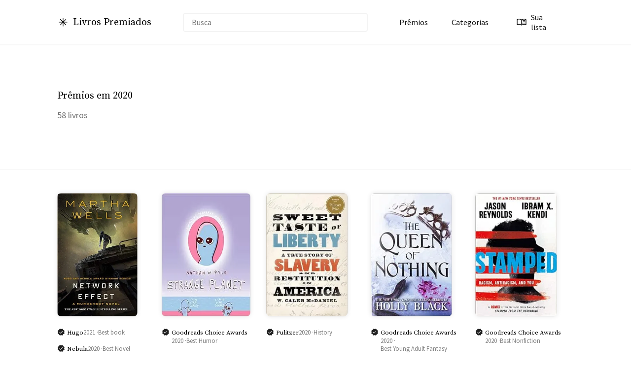

--- FILE ---
content_type: text/html; charset=utf-8
request_url: https://www.livrospremiados.com/anos/2020/
body_size: 10111
content:

<!doctype html>
<html lang="en">
  <head>
    <meta charset="utf-8">
    <meta name="viewport" content="width=device-width, initial-scale=1.0">
    <meta name="description" content="Livros premiados em 2020.">
    <meta name="generator" content="Eleventy v3.1.2">
    <link rel="stylesheet" href="/css/style.css">
    <link rel="icon" type="image/png" href="/img/favicon/favicon-96x96.png" sizes="96x96" />
    <link rel="icon" type="image/svg+xml" href="/img/favicon/favicon.svg" />
    <link rel="shortcut icon" href="/img/favicon/favicon.ico" />
    <link rel="apple-touch-icon" sizes="180x180" href="/img/favicon/apple-touch-icon.png" />
    <link rel="manifest" href="/img/favicon/site.webmanifest" />
    <link rel="preconnect" href="https://fonts.googleapis.com">
    <link rel="preconnect" href="https://fonts.gstatic.com" crossorigin>
    <title>Livros Premiados · 2020</title>

    
    <script defer src="https://unpkg.com/@supabase/supabase-js@2"></script>
    <script defer src="/scripts/supabaseClient.js"></script>

    
    <meta property="og:title" content="Livros Premiados · 2020"/>
    <meta property="og:description" content="Livros brasileiros e estrangeiros premiados em todas as categorias."/>
    <meta property="og:site_name" content="Livros Premiados"/>
    <meta property="og:url" content="/anos/2020/"/>
    <meta name="twitter:title" content="Livros Premiados · 2020"/>
    <meta name="twitter:description" content="Livros brasileiros e estrangeiros premiados em todas as categorias."/>
    <meta name="twitter:card" content="summary_large_image"/>
    <meta name="twitter:site" content="@livrospremiados"/>
    <meta name="twitter:creator" content="@livrospremiados"/>
    
      <meta property="og:image:secure_url" content="https://www.livrospremiados.com/img/og-social-PT.png" />
      <meta property="og:image" content="https://www.livrospremiados.com/img/og-social-PT.png"/>
      <meta name="twitter:image" content="https://www.livrospremiados.com/img/og-social-PT.png"/>

    
    <meta property="og:type" content="website" />
    <meta property="fb:app_id" content="819151069062169" />
  </head>
  <body>
    <div id="siteWrapper">
    <nav role="navigation" id="topNav">
    <div class="topNavContentWrapper">
        <div class="logoWrapper">
            <a href="/" tabindex="0"><img height="24px" width="24px" src="/img/icons/asterisk-logo-large.svg" alt="Logotipo do Livros Premiados"/></a>
            
            <h1>
                <a href="/" tabindex="0">Livros Premiados</a>
            </h1>
        </div>
        <ul id="desktopNav" class="topNavItems">
        <div id="searchBoxWrapper">
    <input id="searchBoxInput" type="text" placeholder="Busca">
    </input>
</div>

    <li>
        <a tabindex="0" aria-haspopup="true" href="/premios">
        Prêmios
        </a>
    </li>
    <li>
        <a tabindex="0" aria-haspopup="true" href="/categorias">
        Categorias
        </a>
    </li>
  
  <li id="authNavButtons" data-translations="{&quot;language&quot;:&quot;PT&quot;,&quot;sitename&quot;:&quot;Livros Premiados&quot;,&quot;siteurl&quot;:&quot;https://www.livrospremiados.com&quot;,&quot;privacyPolicy&quot;:&quot;Política de Privacidade&quot;,&quot;more&quot;:&quot;Mais&quot;,&quot;recentArticles&quot;:&quot;Artigos recentes&quot;,&quot;navbar&quot;:{&quot;authors&quot;:&quot;Autores&quot;,&quot;books&quot;:&quot;Livros&quot;,&quot;book&quot;:&quot;Livro&quot;,&quot;search&quot;:&quot;Busca&quot;,&quot;prizes&quot;:{&quot;label&quot;:&quot;Prêmios&quot;,&quot;slug&quot;:&quot;premios&quot;},&quot;prize&quot;:&quot;Prêmio&quot;,&quot;categories&quot;:&quot;Categorias&quot;,&quot;followUs&quot;:&quot;Siga-nos&quot;,&quot;years&quot;:&quot;Anos&quot;},&quot;hero&quot;:{&quot;title&quot;:&quot;Descubra aqui sua próxima leitura.&quot;,&quot;subtitle&quot;:&quot;Livros brasileiros e estrangeiros premiados em todas as categorias.&quot;,&quot;newsletterButton&quot;:&quot;Assine a newsletter&quot;},&quot;recentHighlights&quot;:{&quot;title&quot;:&quot;Destaques recentes&quot;,&quot;slug&quot;:&quot;destaques&quot;},&quot;novels&quot;:&quot;Romances literários&quot;,&quot;scienceFiction&quot;:&quot;Ficção científica e fantasia&quot;,&quot;mostAwardedBooks&quot;:&quot;Livros mais premiados&quot;,&quot;mostAwardedBooksSubtitle&quot;:&quot;Livros reconhecidos por múltiplos prêmios&quot;,&quot;viewAll&quot;:&quot;Ver todos&quot;,&quot;amazonDisclaimer&quot;:&quot;Como associado da Amazon, Livros Premiados recebe por compras qualificadas.&quot;,&quot;feedback&quot;:&quot;Envie sua opinião&quot;,&quot;feedbackSubtitle&quot;:&quot;Como podemos melhorar?&quot;,&quot;awardedByYear&quot;:&quot;Prêmiados por ano&quot;,&quot;genres&quot;:{&quot;novel&quot;:{&quot;slug&quot;:&quot;romance-literario&quot;,&quot;label&quot;:&quot;Romance literário&quot;},&quot;nonFiction&quot;:{&quot;slug&quot;:&quot;nao-ficcao&quot;,&quot;label&quot;:&quot;Não Ficção&quot;},&quot;biography&quot;:{&quot;slug&quot;:&quot;biografia&quot;,&quot;label&quot;:&quot;Biografia&quot;},&quot;poetry&quot;:{&quot;slug&quot;:&quot;poesia&quot;,&quot;label&quot;:&quot;Poesia&quot;},&quot;scienceFiction&quot;:{&quot;slug&quot;:&quot;ficcao-cientifica-e-fantasia&quot;,&quot;label&quot;:&quot;Ficção Científica &amp; Fantasia&quot;},&quot;comics&quot;:{&quot;slug&quot;:&quot;quadrinhos&quot;,&quot;label&quot;:&quot;Quadrinhos&quot;},&quot;historicalNovel&quot;:{&quot;slug&quot;:&quot;romance-historico&quot;,&quot;label&quot;:&quot;Romance Histórico&quot;},&quot;shortStories&quot;:{&quot;slug&quot;:&quot;contos-e-cronicas&quot;,&quot;label&quot;:&quot;Contos &amp; Crônicas&quot;},&quot;teenager&quot;:{&quot;slug&quot;:&quot;adolescentes&quot;,&quot;label&quot;:&quot;Adolescentes&quot;},&quot;humanities&quot;:{&quot;slug&quot;:&quot;ciencias-humanas-e-sociais&quot;,&quot;label&quot;:&quot;Ciências Humanas &amp; Sociais&quot;},&quot;thriller&quot;:{&quot;slug&quot;:&quot;terror-e-misterio&quot;,&quot;label&quot;:&quot;Terror &amp; Mistério&quot;},&quot;children&quot;:{&quot;slug&quot;:&quot;infantil&quot;,&quot;label&quot;:&quot;Infantil&quot;},&quot;essay&quot;:{&quot;slug&quot;:&quot;ensaios&quot;,&quot;label&quot;:&quot;Ensaios&quot;},&quot;culinary&quot;:{&quot;slug&quot;:&quot;culinaria&quot;,&quot;label&quot;:&quot;Culinária&quot;},&quot;science&quot;:{&quot;slug&quot;:&quot;ciencia&quot;,&quot;label&quot;:&quot;Ciência&quot;},&quot;photography&quot;:{&quot;slug&quot;:&quot;fotografia&quot;,&quot;label&quot;:&quot;Fotografia&quot;},&quot;arts&quot;:{&quot;slug&quot;:&quot;arte&quot;,&quot;label&quot;:&quot;Arte&quot;}},&quot;bookPage&quot;:{&quot;otherAwardedBooks&quot;:&quot;Outros premiados em&quot;,&quot;aboutTheBook&quot;:&quot;Sobre o livro&quot;,&quot;pages&quot;:&quot;Páginas&quot;,&quot;publisher&quot;:&quot;Editora&quot;,&quot;amazonButton&quot;:&quot;Disponível na Amazon&quot;},&quot;mostAwardedBooksPage&quot;:{&quot;title&quot;:&quot;Livros mais premiados&quot;,&quot;slug&quot;:&quot;mais-premiados&quot;},&quot;collections&quot;:{&quot;slug&quot;:&quot;colecoes&quot;},&quot;authorPage&quot;:{&quot;title&quot;:&quot;Livros premiados de&quot;,&quot;description&quot;:&quot;Lista de todos os livros premiados de&quot;},&quot;allAuthorsPage&quot;:{&quot;title&quot;:&quot;Autores mais premiados&quot;,&quot;description&quot;:&quot;Lista de todos os autores mais premiados&quot;},&quot;allYearsPage&quot;:{&quot;title&quot;:&quot;Livros premiados por ano&quot;,&quot;description&quot;:&quot;Lista de todos os livros premiados por ano&quot;},&quot;yearPage&quot;:{&quot;description&quot;:&quot;Livros premiados em&quot;,&quot;subheader&quot;:&quot;Prêmios em&quot;},&quot;blog&quot;:{&quot;title&quot;:&quot;Blog de livros premiados&quot;,&quot;description&quot;:&quot;Leia nossos artigos mais recentes sobre livros premiados&quot;},&quot;prizePage&quot;:{&quot;description&quot;:&quot;Lista de todos os livros que receberam o prêmio&quot;},&quot;prizeYearPage&quot;:{&quot;description&quot;:&quot;Lista de todos os livros que receberam o prêmio&quot;},&quot;prizeCategoryPage&quot;:{&quot;description&quot;:&quot;Lista de todos os livros que receberam o prêmio&quot;},&quot;allPrizesPage&quot;:{&quot;description&quot;:&quot;Lista de prêmios da literatura&quot;},&quot;allCategoriesPage&quot;:{&quot;description&quot;:&quot;Lista de todos os livros premiados em todas as categorias&quot;},&quot;categoryPage&quot;:{&quot;description&quot;:&quot;Livros premiados na categoria&quot;},&quot;close&quot;:&quot;Fechar&quot;,&quot;back&quot;:&quot;Voltar&quot;,&quot;exploreOtherYears&quot;:&quot;Explore outros anos&quot;,&quot;userPage&quot;:{&quot;yourList&quot;:&quot;Sua lista&quot;,&quot;emptyList&quot;:&quot;Você ainda não salvou nenhum livro aqui.&quot;,&quot;exploreBooks&quot;:&quot;Explore livros&quot;,&quot;bookSavedStatus&quot;:{&quot;all&quot;:&quot;Todos&quot;,&quot;wantToRead&quot;:&quot;Quero ler&quot;,&quot;read&quot;:&quot;Já li&quot;,&quot;favorite&quot;:&quot;Favorito&quot;,&quot;favorites&quot;:&quot;Favoritos&quot;,&quot;reading&quot;:&quot;Lendo&quot;}},&quot;by&quot;:&quot;por&quot;,&quot;winnerOf&quot;:&quot;vencedor de&quot;,&quot;editions&quot;:&quot;Edições&quot;,&quot;unitedStates&quot;:&quot;Inglês&quot;,&quot;brazil&quot;:&quot;Português&quot;,&quot;auth&quot;:{&quot;login&quot;:&quot;Entrar&quot;,&quot;signup&quot;:&quot;Crie sua conta&quot;,&quot;alreadyHaveAnAccount&quot;:&quot;Já tem uma conta?&quot;,&quot;dontHaveAnAccount&quot;:&quot;Ainda não tem uma conta?&quot;,&quot;signupButton&quot;:&quot;Criar conta&quot;,&quot;loginButton&quot;:&quot;Entrar&quot;,&quot;loginSubtitle&quot;:&quot;Entre na sua conta para salvar e organizar seus livros&quot;,&quot;yourEmail&quot;:&quot;Seu email&quot;,&quot;password&quot;:&quot;Senha&quot;,&quot;checkYourEmail&quot;:&quot;Verifique seu email&quot;,&quot;checkYourEmailMessage&quot;:&quot;Enviamos um email com um link de confirmação. Clique no link para confirmar sua conta.&quot;,&quot;logout&quot;:&quot;Sair da conta&quot;,&quot;invalidLoginCredentials&quot;:&quot;Não encontramos uma conta com essas credenciais. Por favor, verifique seu email e senha e tente novamente.&quot;,&quot;forgotPassword&quot;:&quot;Esqueceu sua senha?&quot;,&quot;forgotPasswordInstructions&quot;:&quot;Digite seu email e enviaremos um link para redefinir sua senha.&quot;,&quot;sendResetLink&quot;:&quot;Enviar link&quot;,&quot;resetPassword&quot;:&quot;Redefinir senha&quot;,&quot;newPassword&quot;:&quot;Nova senha&quot;,&quot;updatePassword&quot;:&quot;Atualizar senha&quot;,&quot;passwordResetSuccess&quot;:&quot;Senha atualizada com sucesso&quot;,&quot;redirectingToLogin&quot;:&quot;Redirecionando para a página de login...&quot;,&quot;resetPasswordEmailSent&quot;:&quot;Enviamos um email com um link para redefinir sua senha. Por favor, verifique sua caixa de entrada.&quot;,&quot;backToLogin&quot;:&quot;Voltar para o login&quot;,&quot;accountSettings&quot;:&quot;Configurações da Conta&quot;,&quot;settings&quot;:&quot;Configurações&quot;,&quot;email&quot;:&quot;Email&quot;,&quot;user&quot;:&quot;Usuário&quot;,&quot;deleteAccount&quot;:&quot;Excluir conta&quot;,&quot;confirmDeleteAccount&quot;:&quot;Tem certeza que deseja excluir sua conta? Esta ação não pode ser desfeita.&quot;},&quot;your_account&quot;:&quot;Conta&quot;,&quot;newsletter&quot;:{&quot;preferences&quot;:&quot;Preferências da Newsletter&quot;,&quot;subscribe&quot;:&quot;Receber atualizações sobre novos livros premiados&quot;,&quot;subscribeSuccess&quot;:&quot;Inscrição na newsletter realizada com sucesso&quot;,&quot;unsubscribeSuccess&quot;:&quot;Cancelamento da newsletter realizado com sucesso&quot;}}">
    <img src="/img/icons/yourList.svg" alt="Your List" />
    Sua lista</li>
  <script type="module" src="/scripts/authNavButtons.js"></script>

</ul>

        <div id="mobileNav" class="topNavItems">
        <!-- Single Menu Button -->
        <a tabindex="0" id="menuToggleButton" href="#">
            <img id="menuIcon" src="/img/icons/menu.svg" alt="Menu" />
        </a>

        <!-- Hidden Navigation Content -->
        <div id="hiddenWrapper">
            <div class="mobileAuthNavButtonWrapper">
                <div id="mobileAuthNavButton" data-translations="{&quot;language&quot;:&quot;PT&quot;,&quot;sitename&quot;:&quot;Livros Premiados&quot;,&quot;siteurl&quot;:&quot;https://www.livrospremiados.com&quot;,&quot;privacyPolicy&quot;:&quot;Política de Privacidade&quot;,&quot;more&quot;:&quot;Mais&quot;,&quot;recentArticles&quot;:&quot;Artigos recentes&quot;,&quot;navbar&quot;:{&quot;authors&quot;:&quot;Autores&quot;,&quot;books&quot;:&quot;Livros&quot;,&quot;book&quot;:&quot;Livro&quot;,&quot;search&quot;:&quot;Busca&quot;,&quot;prizes&quot;:{&quot;label&quot;:&quot;Prêmios&quot;,&quot;slug&quot;:&quot;premios&quot;},&quot;prize&quot;:&quot;Prêmio&quot;,&quot;categories&quot;:&quot;Categorias&quot;,&quot;followUs&quot;:&quot;Siga-nos&quot;,&quot;years&quot;:&quot;Anos&quot;},&quot;hero&quot;:{&quot;title&quot;:&quot;Descubra aqui sua próxima leitura.&quot;,&quot;subtitle&quot;:&quot;Livros brasileiros e estrangeiros premiados em todas as categorias.&quot;,&quot;newsletterButton&quot;:&quot;Assine a newsletter&quot;},&quot;recentHighlights&quot;:{&quot;title&quot;:&quot;Destaques recentes&quot;,&quot;slug&quot;:&quot;destaques&quot;},&quot;novels&quot;:&quot;Romances literários&quot;,&quot;scienceFiction&quot;:&quot;Ficção científica e fantasia&quot;,&quot;mostAwardedBooks&quot;:&quot;Livros mais premiados&quot;,&quot;mostAwardedBooksSubtitle&quot;:&quot;Livros reconhecidos por múltiplos prêmios&quot;,&quot;viewAll&quot;:&quot;Ver todos&quot;,&quot;amazonDisclaimer&quot;:&quot;Como associado da Amazon, Livros Premiados recebe por compras qualificadas.&quot;,&quot;feedback&quot;:&quot;Envie sua opinião&quot;,&quot;feedbackSubtitle&quot;:&quot;Como podemos melhorar?&quot;,&quot;awardedByYear&quot;:&quot;Prêmiados por ano&quot;,&quot;genres&quot;:{&quot;novel&quot;:{&quot;slug&quot;:&quot;romance-literario&quot;,&quot;label&quot;:&quot;Romance literário&quot;},&quot;nonFiction&quot;:{&quot;slug&quot;:&quot;nao-ficcao&quot;,&quot;label&quot;:&quot;Não Ficção&quot;},&quot;biography&quot;:{&quot;slug&quot;:&quot;biografia&quot;,&quot;label&quot;:&quot;Biografia&quot;},&quot;poetry&quot;:{&quot;slug&quot;:&quot;poesia&quot;,&quot;label&quot;:&quot;Poesia&quot;},&quot;scienceFiction&quot;:{&quot;slug&quot;:&quot;ficcao-cientifica-e-fantasia&quot;,&quot;label&quot;:&quot;Ficção Científica &amp; Fantasia&quot;},&quot;comics&quot;:{&quot;slug&quot;:&quot;quadrinhos&quot;,&quot;label&quot;:&quot;Quadrinhos&quot;},&quot;historicalNovel&quot;:{&quot;slug&quot;:&quot;romance-historico&quot;,&quot;label&quot;:&quot;Romance Histórico&quot;},&quot;shortStories&quot;:{&quot;slug&quot;:&quot;contos-e-cronicas&quot;,&quot;label&quot;:&quot;Contos &amp; Crônicas&quot;},&quot;teenager&quot;:{&quot;slug&quot;:&quot;adolescentes&quot;,&quot;label&quot;:&quot;Adolescentes&quot;},&quot;humanities&quot;:{&quot;slug&quot;:&quot;ciencias-humanas-e-sociais&quot;,&quot;label&quot;:&quot;Ciências Humanas &amp; Sociais&quot;},&quot;thriller&quot;:{&quot;slug&quot;:&quot;terror-e-misterio&quot;,&quot;label&quot;:&quot;Terror &amp; Mistério&quot;},&quot;children&quot;:{&quot;slug&quot;:&quot;infantil&quot;,&quot;label&quot;:&quot;Infantil&quot;},&quot;essay&quot;:{&quot;slug&quot;:&quot;ensaios&quot;,&quot;label&quot;:&quot;Ensaios&quot;},&quot;culinary&quot;:{&quot;slug&quot;:&quot;culinaria&quot;,&quot;label&quot;:&quot;Culinária&quot;},&quot;science&quot;:{&quot;slug&quot;:&quot;ciencia&quot;,&quot;label&quot;:&quot;Ciência&quot;},&quot;photography&quot;:{&quot;slug&quot;:&quot;fotografia&quot;,&quot;label&quot;:&quot;Fotografia&quot;},&quot;arts&quot;:{&quot;slug&quot;:&quot;arte&quot;,&quot;label&quot;:&quot;Arte&quot;}},&quot;bookPage&quot;:{&quot;otherAwardedBooks&quot;:&quot;Outros premiados em&quot;,&quot;aboutTheBook&quot;:&quot;Sobre o livro&quot;,&quot;pages&quot;:&quot;Páginas&quot;,&quot;publisher&quot;:&quot;Editora&quot;,&quot;amazonButton&quot;:&quot;Disponível na Amazon&quot;},&quot;mostAwardedBooksPage&quot;:{&quot;title&quot;:&quot;Livros mais premiados&quot;,&quot;slug&quot;:&quot;mais-premiados&quot;},&quot;collections&quot;:{&quot;slug&quot;:&quot;colecoes&quot;},&quot;authorPage&quot;:{&quot;title&quot;:&quot;Livros premiados de&quot;,&quot;description&quot;:&quot;Lista de todos os livros premiados de&quot;},&quot;allAuthorsPage&quot;:{&quot;title&quot;:&quot;Autores mais premiados&quot;,&quot;description&quot;:&quot;Lista de todos os autores mais premiados&quot;},&quot;allYearsPage&quot;:{&quot;title&quot;:&quot;Livros premiados por ano&quot;,&quot;description&quot;:&quot;Lista de todos os livros premiados por ano&quot;},&quot;yearPage&quot;:{&quot;description&quot;:&quot;Livros premiados em&quot;,&quot;subheader&quot;:&quot;Prêmios em&quot;},&quot;blog&quot;:{&quot;title&quot;:&quot;Blog de livros premiados&quot;,&quot;description&quot;:&quot;Leia nossos artigos mais recentes sobre livros premiados&quot;},&quot;prizePage&quot;:{&quot;description&quot;:&quot;Lista de todos os livros que receberam o prêmio&quot;},&quot;prizeYearPage&quot;:{&quot;description&quot;:&quot;Lista de todos os livros que receberam o prêmio&quot;},&quot;prizeCategoryPage&quot;:{&quot;description&quot;:&quot;Lista de todos os livros que receberam o prêmio&quot;},&quot;allPrizesPage&quot;:{&quot;description&quot;:&quot;Lista de prêmios da literatura&quot;},&quot;allCategoriesPage&quot;:{&quot;description&quot;:&quot;Lista de todos os livros premiados em todas as categorias&quot;},&quot;categoryPage&quot;:{&quot;description&quot;:&quot;Livros premiados na categoria&quot;},&quot;close&quot;:&quot;Fechar&quot;,&quot;back&quot;:&quot;Voltar&quot;,&quot;exploreOtherYears&quot;:&quot;Explore outros anos&quot;,&quot;userPage&quot;:{&quot;yourList&quot;:&quot;Sua lista&quot;,&quot;emptyList&quot;:&quot;Você ainda não salvou nenhum livro aqui.&quot;,&quot;exploreBooks&quot;:&quot;Explore livros&quot;,&quot;bookSavedStatus&quot;:{&quot;all&quot;:&quot;Todos&quot;,&quot;wantToRead&quot;:&quot;Quero ler&quot;,&quot;read&quot;:&quot;Já li&quot;,&quot;favorite&quot;:&quot;Favorito&quot;,&quot;favorites&quot;:&quot;Favoritos&quot;,&quot;reading&quot;:&quot;Lendo&quot;}},&quot;by&quot;:&quot;por&quot;,&quot;winnerOf&quot;:&quot;vencedor de&quot;,&quot;editions&quot;:&quot;Edições&quot;,&quot;unitedStates&quot;:&quot;Inglês&quot;,&quot;brazil&quot;:&quot;Português&quot;,&quot;auth&quot;:{&quot;login&quot;:&quot;Entrar&quot;,&quot;signup&quot;:&quot;Crie sua conta&quot;,&quot;alreadyHaveAnAccount&quot;:&quot;Já tem uma conta?&quot;,&quot;dontHaveAnAccount&quot;:&quot;Ainda não tem uma conta?&quot;,&quot;signupButton&quot;:&quot;Criar conta&quot;,&quot;loginButton&quot;:&quot;Entrar&quot;,&quot;loginSubtitle&quot;:&quot;Entre na sua conta para salvar e organizar seus livros&quot;,&quot;yourEmail&quot;:&quot;Seu email&quot;,&quot;password&quot;:&quot;Senha&quot;,&quot;checkYourEmail&quot;:&quot;Verifique seu email&quot;,&quot;checkYourEmailMessage&quot;:&quot;Enviamos um email com um link de confirmação. Clique no link para confirmar sua conta.&quot;,&quot;logout&quot;:&quot;Sair da conta&quot;,&quot;invalidLoginCredentials&quot;:&quot;Não encontramos uma conta com essas credenciais. Por favor, verifique seu email e senha e tente novamente.&quot;,&quot;forgotPassword&quot;:&quot;Esqueceu sua senha?&quot;,&quot;forgotPasswordInstructions&quot;:&quot;Digite seu email e enviaremos um link para redefinir sua senha.&quot;,&quot;sendResetLink&quot;:&quot;Enviar link&quot;,&quot;resetPassword&quot;:&quot;Redefinir senha&quot;,&quot;newPassword&quot;:&quot;Nova senha&quot;,&quot;updatePassword&quot;:&quot;Atualizar senha&quot;,&quot;passwordResetSuccess&quot;:&quot;Senha atualizada com sucesso&quot;,&quot;redirectingToLogin&quot;:&quot;Redirecionando para a página de login...&quot;,&quot;resetPasswordEmailSent&quot;:&quot;Enviamos um email com um link para redefinir sua senha. Por favor, verifique sua caixa de entrada.&quot;,&quot;backToLogin&quot;:&quot;Voltar para o login&quot;,&quot;accountSettings&quot;:&quot;Configurações da Conta&quot;,&quot;settings&quot;:&quot;Configurações&quot;,&quot;email&quot;:&quot;Email&quot;,&quot;user&quot;:&quot;Usuário&quot;,&quot;deleteAccount&quot;:&quot;Excluir conta&quot;,&quot;confirmDeleteAccount&quot;:&quot;Tem certeza que deseja excluir sua conta? Esta ação não pode ser desfeita.&quot;},&quot;your_account&quot;:&quot;Conta&quot;,&quot;newsletter&quot;:{&quot;preferences&quot;:&quot;Preferências da Newsletter&quot;,&quot;subscribe&quot;:&quot;Receber atualizações sobre novos livros premiados&quot;,&quot;subscribeSuccess&quot;:&quot;Inscrição na newsletter realizada com sucesso&quot;,&quot;unsubscribeSuccess&quot;:&quot;Cancelamento da newsletter realizado com sucesso&quot;}}"></div>
            </div>
            <div>
                <h2>Prêmios</h2>
                <div class="menuColumn">
                    
                    <div class="navItemIconWrapper">
                        <img height="16px" src="/img/icons/icon-prize-stroke.svg"/>
                        <a href="/premios/caldecott-medal">Medalha Caldecott</a>
                    </div>
                    
                    <div class="navItemIconWrapper">
                        <img height="16px" src="/img/icons/icon-prize-stroke.svg"/>
                        <a href="/premios/new-york-times-best-books-of-the-21st-century">New York Times Melhores Livros Do Século 21</a>
                    </div>
                    
                    <div class="navItemIconWrapper">
                        <img height="16px" src="/img/icons/icon-prize-stroke.svg"/>
                        <a href="/premios/nobel">Prêmio Nobel</a>
                    </div>
                    
                    <div class="navItemIconWrapper">
                        <img height="16px" src="/img/icons/icon-prize-stroke.svg"/>
                        <a href="/premios/jabuti">Prêmio Jabuti</a>
                    </div>
                    
                    <div class="navItemIconWrapper">
                        <img height="16px" src="/img/icons/icon-prize-stroke.svg"/>
                        <a href="/premios/oceanos">Prêmio Oceanos</a>
                    </div>
                    
                    <div class="navItemIconWrapper">
                        <img height="16px" src="/img/icons/icon-prize-stroke.svg"/>
                        <a href="/premios/hugo">Prêmio Hugo</a>
                    </div>
                    
                    <div class="navItemIconWrapper">
                        <img height="16px" src="/img/icons/icon-prize-stroke.svg"/>
                        <a href="/premios/booker-prize">Prêmio Booker</a>
                    </div>
                    
                    <div class="navItemIconWrapper">
                        <img height="16px" src="/img/icons/icon-prize-stroke.svg"/>
                        <a href="/premios/international-booker-prize">International Booker Prize</a>
                    </div>
                    
                    <div class="navItemIconWrapper">
                        <img height="16px" src="/img/icons/icon-prize-stroke.svg"/>
                        <a href="/premios/biblioteca-nacional">Prêmio Biblioteca Nacional</a>
                    </div>
                    
                    <div class="navItemIconWrapper">
                        <img height="16px" src="/img/icons/icon-prize-stroke.svg"/>
                        <a href="/premios/pulitzer">Prêmio Pulitzer</a>
                    </div>
                    
                    <div class="navItemIconWrapper">
                        <img height="16px" src="/img/icons/icon-prize-stroke.svg"/>
                        <a href="/premios/nebula">Prêmio Nebula</a>
                    </div>
                    
                    <div class="navItemIconWrapper">
                        <img height="16px" src="/img/icons/icon-prize-stroke.svg"/>
                        <a href="/premios/camoes">Prêmio Camões</a>
                    </div>
                    
                    <div class="navItemIconWrapper">
                        <img height="16px" src="/img/icons/icon-prize-stroke.svg"/>
                        <a href="/premios/leya">Prêmio Leya</a>
                    </div>
                    
                    <div class="navItemIconWrapper">
                        <img height="16px" src="/img/icons/icon-prize-stroke.svg"/>
                        <a href="/premios/women-s-prize-for-fiction">Prêmio Women&#39;s Prize For Fiction</a>
                    </div>
                    
                    <div class="navItemIconWrapper">
                        <img height="16px" src="/img/icons/icon-prize-stroke.svg"/>
                        <a href="/premios/women-s-prize-for-non-fiction">Prêmio Women&#39;s Prize For Non-fiction</a>
                    </div>
                    
                    <div class="navItemIconWrapper">
                        <img height="16px" src="/img/icons/icon-prize-stroke.svg"/>
                        <a href="/premios/goodreads-choice-awards">Prêmio Goodreads</a>
                    </div>
                    
                    <div class="navItemIconWrapper">
                        <img height="16px" src="/img/icons/icon-prize-stroke.svg"/>
                        <a href="/premios/audie-awards">Prêmio Audie</a>
                    </div>
                    
                    <div class="navItemIconWrapper">
                        <img height="16px" src="/img/icons/icon-prize-stroke.svg"/>
                        <a href="/premios/national-book-awards">Prêmio National Book Awards</a>
                    </div>
                    
                </div>
            </div>
            <div>
                <h2>Categorias</h2>
                <div class="menuColumn">
                    
                    <div class="navItemIconWrapper">
                        <img height="16px" src="/img/icons/novel.svg"/>
                        <a href="/categorias/romance-literario">Romance Literário</a>
                    </div>
                    
                    <div class="navItemIconWrapper">
                        <img height="16px" src="/img/icons/nonFiction.svg"/>
                        <a href="/categorias/nao-ficcao">Não Ficção</a>
                    </div>
                    
                    <div class="navItemIconWrapper">
                        <img height="16px" src="/img/icons/biography.svg"/>
                        <a href="/categorias/biografia">Biografia</a>
                    </div>
                    
                    <div class="navItemIconWrapper">
                        <img height="16px" src="/img/icons/poetry.svg"/>
                        <a href="/categorias/poesia">Poesia</a>
                    </div>
                    
                    <div class="navItemIconWrapper">
                        <img height="16px" src="/img/icons/scienceFiction.svg"/>
                        <a href="/categorias/ficcao-cientifica-e-fantasia">Ficção Científica &amp; Fantasia</a>
                    </div>
                    
                    <div class="navItemIconWrapper">
                        <img height="16px" src="/img/icons/comics.svg"/>
                        <a href="/categorias/quadrinhos">Quadrinhos</a>
                    </div>
                    
                    <div class="navItemIconWrapper">
                        <img height="16px" src="/img/icons/historicalNovel.svg"/>
                        <a href="/categorias/romance-historico">Romance Histórico</a>
                    </div>
                    
                    <div class="navItemIconWrapper">
                        <img height="16px" src="/img/icons/shortStories.svg"/>
                        <a href="/categorias/contos-e-cronicas">Contos &amp; Crônicas</a>
                    </div>
                    
                    <div class="navItemIconWrapper">
                        <img height="16px" src="/img/icons/teenager.svg"/>
                        <a href="/categorias/adolescentes">Adolescentes</a>
                    </div>
                    
                    <div class="navItemIconWrapper">
                        <img height="16px" src="/img/icons/humanities.svg"/>
                        <a href="/categorias/ciencias-humanas-e-sociais">Ciências Humanas &amp; Sociais</a>
                    </div>
                    
                    <div class="navItemIconWrapper">
                        <img height="16px" src="/img/icons/thriller.svg"/>
                        <a href="/categorias/terror-e-misterio">Terror &amp; Mistério</a>
                    </div>
                    
                    <div class="navItemIconWrapper">
                        <img height="16px" src="/img/icons/children.svg"/>
                        <a href="/categorias/infantil">Infantil</a>
                    </div>
                    
                    <div class="navItemIconWrapper">
                        <img height="16px" src="/img/icons/essay.svg"/>
                        <a href="/categorias/ensaios">Ensaios</a>
                    </div>
                    
                    <div class="navItemIconWrapper">
                        <img height="16px" src="/img/icons/culinary.svg"/>
                        <a href="/categorias/culinaria">Culinária</a>
                    </div>
                    
                    <div class="navItemIconWrapper">
                        <img height="16px" src="/img/icons/science.svg"/>
                        <a href="/categorias/ciencia">Ciência</a>
                    </div>
                    
                    <div class="navItemIconWrapper">
                        <img height="16px" src="/img/icons/photography.svg"/>
                        <a href="/categorias/fotografia">Fotografia</a>
                    </div>
                    
                    <div class="navItemIconWrapper">
                        <img height="16px" src="/img/icons/arts.svg"/>
                        <a href="/categorias/arte">Arte</a>
                    </div>
                    
                </div>
            </div>
        </div>
</div>

<script type="module" src="/scripts/mobileAuthNavButton.js"></script>
<script src="/scripts/menuToggle.js"></script>

    </div>
</nav>

    <div id="bodyWrapper">
      








    <div class="pageHeader squiggle-13">
        <div class="contentWrapper">
            <div class ="pageHeaderTitleAndSubtitle">
                <h1 class="headline">Prêmios em 2020</h1>
                <p class="subtitle">58 livros</p>
            </div>
            
        </div>
    </div>


<div class="contentWrapper">
  
    <ul class="grid">
    
        
    <li class="bookListItem">
        <a href="/livros/network-effect-a-murderbot-novel-5/" class="bookListItemTop">
            

<div class="bookCoverWrapper" href="/{{translations.navbar.books | lower}}/{{params.book.titleSlug}}/">
    
        <img class="bookCover"
            src="/img/book-covers/network-effect-a-murderbot-novel-5-book.png"
            srcset="/img/book-covers/network-effect-a-murderbot-novel-5-book.webp"
            alt="Capa do livro Network Effect: A Murderbot Novel: 5"/>
    
</div>


        </a>
        <div class="bookInfoWrapper">
            
                
    <div class="prizeTagWrapper">
        <img height="16px" width="16px" src="/img/icons/icon-prize-stroke.svg" alt="Ícone de premiado" />
            <div class="prizeTagContentWrapper">
                <div><a class="prizeTagLink prizeTagName" href="/premios/hugo/">Hugo</a></div>
                <div class="prizeTagMetadata">
                    
                    
                        2021 ·
                    
                        <a class="prizeTagLink" href="/premios/hugo/categorias/best-book/">Best book </a>
                </div>
            </div>
    </div>

            
                
    <div class="prizeTagWrapper">
        <img height="16px" width="16px" src="/img/icons/icon-prize-stroke.svg" alt="Ícone de premiado" />
            <div class="prizeTagContentWrapper">
                <div><a class="prizeTagLink prizeTagName" href="/premios/nebula/">Nebula</a></div>
                <div class="prizeTagMetadata">
                    
                    
                        2020 ·
                    
                        <a class="prizeTagLink" href="/premios/nebula/categorias/best-novel/">Best Novel </a>
                </div>
            </div>
    </div>

            
        </div>
    </li>

    
        
    <li class="bookListItem">
        <a href="/livros/strange-planet/" class="bookListItemTop">
            

<div class="bookCoverWrapper" href="/{{translations.navbar.books | lower}}/{{params.book.titleSlug}}/">
    
        <img class="bookCover"
            src="/img/book-covers/strange-planet-book.png"
            srcset="/img/book-covers/strange-planet-book.webp"
            alt="Capa do livro Strange Planet"/>
    
</div>


        </a>
        <div class="bookInfoWrapper">
            
                
    <div class="prizeTagWrapper">
        <img height="16px" width="16px" src="/img/icons/icon-prize-stroke.svg" alt="Ícone de premiado" />
            <div class="prizeTagContentWrapper">
                <div><a class="prizeTagLink prizeTagName" href="/premios/goodreads-choice-awards/">Goodreads Choice Awards</a></div>
                <div class="prizeTagMetadata">
                    
                    
                        2020 ·
                    
                        <a class="prizeTagLink" href="/premios/goodreads-choice-awards/categorias/best-humor/">Best Humor </a>
                </div>
            </div>
    </div>

            
        </div>
    </li>

    
        
    <li class="bookListItem">
        <a href="/livros/sweet-taste-of-liberty-a-true-story-of-slavery-and-restitution-in-america/" class="bookListItemTop">
            

<div class="bookCoverWrapper" href="/{{translations.navbar.books | lower}}/{{params.book.titleSlug}}/">
    
        <img class="bookCover"
            src="/img/book-covers/sweet-taste-of-liberty-a-true-story-of-slavery-and-restitution-in-america-book.png"
            srcset="/img/book-covers/sweet-taste-of-liberty-a-true-story-of-slavery-and-restitution-in-america-book.webp"
            alt="Capa do livro Sweet Taste of Liberty: A True Story of Slavery and Restitution in America"/>
    
</div>


        </a>
        <div class="bookInfoWrapper">
            
                
    <div class="prizeTagWrapper">
        <img height="16px" width="16px" src="/img/icons/icon-prize-stroke.svg" alt="Ícone de premiado" />
            <div class="prizeTagContentWrapper">
                <div><a class="prizeTagLink prizeTagName" href="/premios/pulitzer/">Pulitzer</a></div>
                <div class="prizeTagMetadata">
                    
                    
                        2020 ·
                    
                        <a class="prizeTagLink" href="/premios/pulitzer/categorias/history/">History </a>
                </div>
            </div>
    </div>

            
        </div>
    </li>

    
        
    <li class="bookListItem">
        <a href="/livros/the-queen-of-nothing-3/" class="bookListItemTop">
            

<div class="bookCoverWrapper" href="/{{translations.navbar.books | lower}}/{{params.book.titleSlug}}/">
    
        <img class="bookCover"
            src="/img/book-covers/the-queen-of-nothing-3-book.png"
            srcset="/img/book-covers/the-queen-of-nothing-3-book.webp"
            alt="Capa do livro The Queen of Nothing: 3"/>
    
</div>


        </a>
        <div class="bookInfoWrapper">
            
                
    <div class="prizeTagWrapper">
        <img height="16px" width="16px" src="/img/icons/icon-prize-stroke.svg" alt="Ícone de premiado" />
            <div class="prizeTagContentWrapper">
                <div><a class="prizeTagLink prizeTagName" href="/premios/goodreads-choice-awards/">Goodreads Choice Awards</a></div>
                <div class="prizeTagMetadata">
                    
                    
                        2020 ·
                    
                        <a class="prizeTagLink" href="/premios/goodreads-choice-awards/categorias/best-young-adult-fantasy/">Best Young Adult Fantasy </a>
                </div>
            </div>
    </div>

            
        </div>
    </li>

    
        
    <li class="bookListItem">
        <a href="/livros/stamped-racism-antiracism-and-you-a-remix-of-the-national-book-award-winning-stamped-from-the-beginning/" class="bookListItemTop">
            

<div class="bookCoverWrapper" href="/{{translations.navbar.books | lower}}/{{params.book.titleSlug}}/">
    
        <img class="bookCover"
            src="/img/book-covers/stamped-racism-antiracism-and-you-a-remix-of-the-national-book-award-winning-stamped-from-the-beginning-book.png"
            srcset="/img/book-covers/stamped-racism-antiracism-and-you-a-remix-of-the-national-book-award-winning-stamped-from-the-beginning-book.webp"
            alt="Capa do livro Stamped: Racism, Antiracism, and You: A Remix of the National Book Award-Winning Stamped from the Beginning"/>
    
</div>


        </a>
        <div class="bookInfoWrapper">
            
                
    <div class="prizeTagWrapper">
        <img height="16px" width="16px" src="/img/icons/icon-prize-stroke.svg" alt="Ícone de premiado" />
            <div class="prizeTagContentWrapper">
                <div><a class="prizeTagLink prizeTagName" href="/premios/goodreads-choice-awards/">Goodreads Choice Awards</a></div>
                <div class="prizeTagMetadata">
                    
                    
                        2020 ·
                    
                        <a class="prizeTagLink" href="/premios/goodreads-choice-awards/categorias/best-nonfiction/">Best Nonfiction </a>
                </div>
            </div>
    </div>

            
        </div>
    </li>

    
        
    <li class="bookListItem">
        <a href="/livros/the-undying-pain-vulnerability-mortality-medicine-art-time-dreams-data-exhaustion-cancer-and-care/" class="bookListItemTop">
            

<div class="bookCoverWrapper" href="/{{translations.navbar.books | lower}}/{{params.book.titleSlug}}/">
    
        <img class="bookCover"
            src="/img/book-covers/the-undying-pain-vulnerability-mortality-medicine-art-time-dreams-data-exhaustion-cancer-and-care-book.png"
            srcset="/img/book-covers/the-undying-pain-vulnerability-mortality-medicine-art-time-dreams-data-exhaustion-cancer-and-care-book.webp"
            alt="Capa do livro The Undying: Pain, Vulnerability, Mortality, Medicine, Art, Time, Dreams, Data, Exhaustion, Cancer, and Care"/>
    
</div>


        </a>
        <div class="bookInfoWrapper">
            
                
    <div class="prizeTagWrapper">
        <img height="16px" width="16px" src="/img/icons/icon-prize-stroke.svg" alt="Ícone de premiado" />
            <div class="prizeTagContentWrapper">
                <div><a class="prizeTagLink prizeTagName" href="/premios/pulitzer/">Pulitzer</a></div>
                <div class="prizeTagMetadata">
                    
                    
                        2020 ·
                    
                        <a class="prizeTagLink" href="/premios/pulitzer/categorias/general-nonfiction/">General Nonfiction </a>
                </div>
            </div>
    </div>

            
        </div>
    </li>

    
        
    <li class="bookListItem">
        <a href="/livros/the-end-of-the-myth-from-the-frontier-to-the-border-wall-in-the-mind-of-america/" class="bookListItemTop">
            

<div class="bookCoverWrapper" href="/{{translations.navbar.books | lower}}/{{params.book.titleSlug}}/">
    
        <img class="bookCover"
            src="/img/book-covers/the-end-of-the-myth-from-the-frontier-to-the-border-wall-in-the-mind-of-america-book.png"
            srcset="/img/book-covers/the-end-of-the-myth-from-the-frontier-to-the-border-wall-in-the-mind-of-america-book.webp"
            alt="Capa do livro The End of the Myth: From the Frontier to the Border Wall in the Mind of America"/>
    
</div>


        </a>
        <div class="bookInfoWrapper">
            
                
    <div class="prizeTagWrapper">
        <img height="16px" width="16px" src="/img/icons/icon-prize-stroke.svg" alt="Ícone de premiado" />
            <div class="prizeTagContentWrapper">
                <div><a class="prizeTagLink prizeTagName" href="/premios/pulitzer/">Pulitzer</a></div>
                <div class="prizeTagMetadata">
                    
                    
                        2020 ·
                    
                        <a class="prizeTagLink" href="/premios/pulitzer/categorias/general-nonfiction/">General Nonfiction </a>
                </div>
            </div>
    </div>

            
        </div>
    </li>

    
        
    <li class="bookListItem">
        <a href="/livros/a-memory-called-empire-1/" class="bookListItemTop">
            

<div class="bookCoverWrapper" href="/{{translations.navbar.books | lower}}/{{params.book.titleSlug}}/">
    
        <img class="bookCover"
            src="/img/book-covers/a-memory-called-empire-1-book.png"
            srcset="/img/book-covers/a-memory-called-empire-1-book.webp"
            alt="Capa do livro A Memory Called Empire: 1"/>
    
</div>


        </a>
        <div class="bookInfoWrapper">
            
                
    <div class="prizeTagWrapper">
        <img height="16px" width="16px" src="/img/icons/icon-prize-stroke.svg" alt="Ícone de premiado" />
            <div class="prizeTagContentWrapper">
                <div><a class="prizeTagLink prizeTagName" href="/premios/hugo/">Hugo</a></div>
                <div class="prizeTagMetadata">
                    
                    
                        2020 ·
                    
                        <a class="prizeTagLink" href="/premios/hugo/categorias/best-book/">Best book </a>
                </div>
            </div>
    </div>

            
        </div>
    </li>

    
        
    <li class="bookListItem">
        <a href="/livros/the-undefeated/" class="bookListItemTop">
            

<div class="bookCoverWrapper" href="/{{translations.navbar.books | lower}}/{{params.book.titleSlug}}/">
    
        <img class="bookCover"
            src="/img/book-covers/the-undefeated-book.png"
            srcset="/img/book-covers/the-undefeated-book.webp"
            alt="Capa do livro The Undefeated"/>
    
</div>


        </a>
        <div class="bookInfoWrapper">
            
                
    <div class="prizeTagWrapper">
        <img height="16px" width="16px" src="/img/icons/icon-prize-stroke.svg" alt="Ícone de premiado" />
            <div class="prizeTagContentWrapper">
                <div><a class="prizeTagLink prizeTagName" href="/premios/caldecott-medal/">Caldecott Medal</a></div>
                <div class="prizeTagMetadata">
                    
                    
                        2020 ·
                    
                        <a class="prizeTagLink" href="/premios/caldecott-medal/categorias/winner/">Winner </a>
                </div>
            </div>
    </div>

            
        </div>
    </li>

    
        
    <li class="bookListItem">
        <a href="/livros/laguardia-a-very-modern-story-of-immigration/" class="bookListItemTop">
            

<div class="bookCoverWrapper" href="/{{translations.navbar.books | lower}}/{{params.book.titleSlug}}/">
    
        <img class="bookCover"
            src="/img/book-covers/laguardia-a-very-modern-story-of-immigration-book.png"
            srcset="/img/book-covers/laguardia-a-very-modern-story-of-immigration-book.webp"
            alt="Capa do livro Laguardia: a very modern story of immigration"/>
    
</div>


        </a>
        <div class="bookInfoWrapper">
            
                
    <div class="prizeTagWrapper">
        <img height="16px" width="16px" src="/img/icons/icon-prize-stroke.svg" alt="Ícone de premiado" />
            <div class="prizeTagContentWrapper">
                <div><a class="prizeTagLink prizeTagName" href="/premios/hugo/">Hugo</a></div>
                <div class="prizeTagMetadata">
                    
                    
                        2020 ·
                    
                        <a class="prizeTagLink" href="/premios/hugo/categorias/best-graphic-novel/">Best graphic novel </a>
                </div>
            </div>
    </div>

            
        </div>
    </li>

    
        
    <li class="bookListItem">
        <a href="/livros/the-tradition/" class="bookListItemTop">
            

<div class="bookCoverWrapper" href="/{{translations.navbar.books | lower}}/{{params.book.titleSlug}}/">
    
        <img class="bookCover"
            src="/img/book-covers/the-tradition-book.png"
            srcset="/img/book-covers/the-tradition-book.webp"
            alt="Capa do livro The Tradition"/>
    
</div>


        </a>
        <div class="bookInfoWrapper">
            
                
    <div class="prizeTagWrapper">
        <img height="16px" width="16px" src="/img/icons/icon-prize-stroke.svg" alt="Ícone de premiado" />
            <div class="prizeTagContentWrapper">
                <div><a class="prizeTagLink prizeTagName" href="/premios/pulitzer/">Pulitzer</a></div>
                <div class="prizeTagMetadata">
                    
                    
                        2020 ·
                    
                        <a class="prizeTagLink" href="/premios/pulitzer/categorias/poetry/">Poetry </a>
                </div>
            </div>
    </div>

            
        </div>
    </li>

    
        
    <li class="bookListItem">
        <a href="/livros/summary-of-caste-the-origins-of-our-discontents-by-isabel-wilkerson/" class="bookListItemTop">
            

<div class="bookCoverWrapper" href="/{{translations.navbar.books | lower}}/{{params.book.titleSlug}}/">
    
        <img class="bookCover"
            src="/img/book-covers/summary-of-caste-the-origins-of-our-discontents-by-isabel-wilkerson-book.png"
            srcset="/img/book-covers/summary-of-caste-the-origins-of-our-discontents-by-isabel-wilkerson-book.webp"
            alt="Capa do livro Summary of Caste: The Origins of Our Discontents by Isabel Wilkerson"/>
    
</div>


        </a>
        <div class="bookInfoWrapper">
            
                
    <div class="prizeTagWrapper">
        <img height="16px" width="16px" src="/img/icons/icon-prize-stroke.svg" alt="Ícone de premiado" />
            <div class="prizeTagContentWrapper">
                <div><a class="prizeTagLink prizeTagName" href="/premios/goodreads-choice-awards/">Goodreads Choice Awards</a></div>
                <div class="prizeTagMetadata">
                    
                    
                        2020 ·
                    
                        <a class="prizeTagLink" href="/premios/goodreads-choice-awards/categorias/best-history-and-biography/">Best History &amp; Biography </a>
                </div>
            </div>
    </div>

            
        </div>
    </li>

    
        
    <li class="bookListItem">
        <a href="/livros/as-flores-do-mal/" class="bookListItemTop">
            

<div class="bookCoverWrapper" href="/{{translations.navbar.books | lower}}/{{params.book.titleSlug}}/">
    
        <img class="bookCover"
            src="/img/book-covers/as-flores-do-mal-book.png"
            srcset="/img/book-covers/as-flores-do-mal-book.webp"
            alt="Capa do livro As flores do mal"/>
    
</div>


        </a>
        <div class="bookInfoWrapper">
            
                
    <div class="prizeTagWrapper">
        <img height="16px" width="16px" src="/img/icons/icon-prize-stroke.svg" alt="Ícone de premiado" />
            <div class="prizeTagContentWrapper">
                <div><a class="prizeTagLink prizeTagName" href="/premios/biblioteca-nacional/">Biblioteca Nacional</a></div>
                <div class="prizeTagMetadata">
                    
                    
                        2020 ·
                    
                        <a class="prizeTagLink" href="/premios/biblioteca-nacional/categorias/traducao-premio-paulo-ronai/">Tradução - Prêmio Paulo Rónai </a>
                </div>
            </div>
    </div>

            
        </div>
    </li>

    
        
    <li class="bookListItem">
        <a href="/livros/urubus/" class="bookListItemTop">
            

<div class="bookCoverWrapper" href="/{{translations.navbar.books | lower}}/{{params.book.titleSlug}}/">
    
        <img class="bookCover"
            src="/img/book-covers/urubus-book.png"
            srcset="/img/book-covers/urubus-book.webp"
            alt="Capa do livro Urubus"/>
    
</div>


        </a>
        <div class="bookInfoWrapper">
            
                
    <div class="prizeTagWrapper">
        <img height="16px" width="16px" src="/img/icons/icon-prize-stroke.svg" alt="Ícone de premiado" />
            <div class="prizeTagContentWrapper">
                <div><a class="prizeTagLink prizeTagName" href="/premios/jabuti/">Jabuti</a></div>
                <div class="prizeTagMetadata">
                    
                    
                        2020 ·
                    
                        <a class="prizeTagLink" href="/premios/jabuti/categorias/conto/">Conto </a>
                </div>
            </div>
    </div>

            
        </div>
    </li>

    
        
    <li class="bookListItem">
        <a href="/livros/uma-furtiva-lagrima/" class="bookListItemTop">
            

<div class="bookCoverWrapper" href="/{{translations.navbar.books | lower}}/{{params.book.titleSlug}}/">
    
        <img class="bookCover"
            src="/img/book-covers/uma-furtiva-lagrima-book.png"
            srcset="/img/book-covers/uma-furtiva-lagrima-book.webp"
            alt="Capa do livro Uma furtiva lágrima"/>
    
</div>


        </a>
        <div class="bookInfoWrapper">
            
                
    <div class="prizeTagWrapper">
        <img height="16px" width="16px" src="/img/icons/icon-prize-stroke.svg" alt="Ícone de premiado" />
            <div class="prizeTagContentWrapper">
                <div><a class="prizeTagLink prizeTagName" href="/premios/jabuti/">Jabuti</a></div>
                <div class="prizeTagMetadata">
                    
                    
                        2020 ·
                    
                        <a class="prizeTagLink" href="/premios/jabuti/categorias/cronica/">Crônica </a>
                </div>
            </div>
    </div>

            
        </div>
    </li>

    
        
    <li class="bookListItem">
        <a href="/livros/silvestre/" class="bookListItemTop">
            

<div class="bookCoverWrapper" href="/{{translations.navbar.books | lower}}/{{params.book.titleSlug}}/">
    
        <img class="bookCover"
            src="/img/book-covers/silvestre-book.png"
            srcset="/img/book-covers/silvestre-book.webp"
            alt="Capa do livro Silvestre"/>
    
</div>


        </a>
        <div class="bookInfoWrapper">
            
                
    <div class="prizeTagWrapper">
        <img height="16px" width="16px" src="/img/icons/icon-prize-stroke.svg" alt="Ícone de premiado" />
            <div class="prizeTagContentWrapper">
                <div><a class="prizeTagLink prizeTagName" href="/premios/jabuti/">Jabuti</a></div>
                <div class="prizeTagMetadata">
                    
                    
                        2020 ·
                    
                        <a class="prizeTagLink" href="/premios/jabuti/categorias/quadrinhos/">Quadrinhos </a>
                </div>
            </div>
    </div>

            
        </div>
    </li>

    
        
    <li class="bookListItem">
        <a href="/livros/da-minha-janela-em-portugues-do-brasil/" class="bookListItemTop">
            

<div class="bookCoverWrapper" href="/{{translations.navbar.books | lower}}/{{params.book.titleSlug}}/">
    
        <img class="bookCover"
            src="/img/book-covers/da-minha-janela-em-portugues-do-brasil-book.png"
            srcset="/img/book-covers/da-minha-janela-em-portugues-do-brasil-book.webp"
            alt="Capa do livro Da Minha Janela (Em Portugues do Brasil)"/>
    
</div>


        </a>
        <div class="bookInfoWrapper">
            
                
    <div class="prizeTagWrapper">
        <img height="16px" width="16px" src="/img/icons/icon-prize-stroke.svg" alt="Ícone de premiado" />
            <div class="prizeTagContentWrapper">
                <div><a class="prizeTagLink prizeTagName" href="/premios/jabuti/">Jabuti</a></div>
                <div class="prizeTagMetadata">
                    
                    
                        2020 ·
                    
                        <a class="prizeTagLink" href="/premios/jabuti/categorias/infantil/">Infantil </a>
                </div>
            </div>
    </div>

            
        </div>
    </li>

    
        
    <li class="bookListItem">
        <a href="/livros/palmares-de-zumbi/" class="bookListItemTop">
            

<div class="bookCoverWrapper" href="/{{translations.navbar.books | lower}}/{{params.book.titleSlug}}/">
    
        <img class="bookCover"
            src="/img/book-covers/palmares-de-zumbi-book.png"
            srcset="/img/book-covers/palmares-de-zumbi-book.webp"
            alt="Capa do livro Palmares de Zumbi"/>
    
</div>


        </a>
        <div class="bookInfoWrapper">
            
                
    <div class="prizeTagWrapper">
        <img height="16px" width="16px" src="/img/icons/icon-prize-stroke.svg" alt="Ícone de premiado" />
            <div class="prizeTagContentWrapper">
                <div><a class="prizeTagLink prizeTagName" href="/premios/jabuti/">Jabuti</a></div>
                <div class="prizeTagMetadata">
                    
                    
                        2020 ·
                    
                        <a class="prizeTagLink" href="/premios/jabuti/categorias/juvenil/">Juvenil </a>
                </div>
            </div>
    </div>

            
        </div>
    </li>

    
        
    <li class="bookListItem">
        <a href="/livros/solo-para-vialejo/" class="bookListItemTop">
            

<div class="bookCoverWrapper" href="/{{translations.navbar.books | lower}}/{{params.book.titleSlug}}/">
    
        <img class="bookCover"
            src="/img/book-covers/solo-para-vialejo-book.png"
            srcset="/img/book-covers/solo-para-vialejo-book.webp"
            alt="Capa do livro Solo Para Vialejo"/>
    
</div>


        </a>
        <div class="bookInfoWrapper">
            
                
    <div class="prizeTagWrapper">
        <img height="16px" width="16px" src="/img/icons/icon-prize-stroke.svg" alt="Ícone de premiado" />
            <div class="prizeTagContentWrapper">
                <div><a class="prizeTagLink prizeTagName" href="/premios/jabuti/">Jabuti</a></div>
                <div class="prizeTagMetadata">
                    
                    
                        2020 ·
                    
                        <a class="prizeTagLink" href="/premios/jabuti/categorias/poesia/">Poesia </a>
                </div>
            </div>
    </div>

            
                
    <div class="prizeTagWrapper">
        <img height="16px" width="16px" src="/img/icons/icon-prize-stroke.svg" alt="Ícone de premiado" />
            <div class="prizeTagContentWrapper">
                <div><a class="prizeTagLink prizeTagName" href="/premios/jabuti/">Jabuti</a></div>
                <div class="prizeTagMetadata">
                    
                    
                        2020 ·
                    
                        <a class="prizeTagLink" href="/premios/jabuti/categorias/livro-do-ano/">Livro do ano </a>
                </div>
            </div>
    </div>

            
        </div>
    </li>

    
        
    <li class="bookListItem">
        <a href="/livros/uma-mulher-no-escuro/" class="bookListItemTop">
            

<div class="bookCoverWrapper" href="/{{translations.navbar.books | lower}}/{{params.book.titleSlug}}/">
    
        <img class="bookCover"
            src="/img/book-covers/uma-mulher-no-escuro-book.png"
            srcset="/img/book-covers/uma-mulher-no-escuro-book.webp"
            alt="Capa do livro Uma mulher no escuro"/>
    
</div>


        </a>
        <div class="bookInfoWrapper">
            
                
    <div class="prizeTagWrapper">
        <img height="16px" width="16px" src="/img/icons/icon-prize-stroke.svg" alt="Ícone de premiado" />
            <div class="prizeTagContentWrapper">
                <div><a class="prizeTagLink prizeTagName" href="/premios/jabuti/">Jabuti</a></div>
                <div class="prizeTagMetadata">
                    
                    
                        2020 ·
                    
                        <a class="prizeTagLink" href="/premios/jabuti/categorias/romance-de-entretenimento/">Romance de entretenimento </a>
                </div>
            </div>
    </div>

            
        </div>
    </li>

    
        
    <li class="bookListItem">
        <a href="/livros/torto-arado/" class="bookListItemTop">
            

<div class="bookCoverWrapper" href="/{{translations.navbar.books | lower}}/{{params.book.titleSlug}}/">
    
        <img class="bookCover"
            src="/img/book-covers/torto-arado-book.png"
            srcset="/img/book-covers/torto-arado-book.webp"
            alt="Capa do livro Torto arado"/>
    
</div>


        </a>
        <div class="bookInfoWrapper">
            
                
    <div class="prizeTagWrapper">
        <img height="16px" width="16px" src="/img/icons/icon-prize-stroke.svg" alt="Ícone de premiado" />
            <div class="prizeTagContentWrapper">
                <div><a class="prizeTagLink prizeTagName" href="/premios/jabuti/">Jabuti</a></div>
                <div class="prizeTagMetadata">
                    
                    
                        2020 ·
                    
                        <a class="prizeTagLink" href="/premios/jabuti/categorias/romance-literario/">Romance literário </a>
                </div>
            </div>
    </div>

            
                
    <div class="prizeTagWrapper">
        <img height="16px" width="16px" src="/img/icons/icon-prize-stroke.svg" alt="Ícone de premiado" />
            <div class="prizeTagContentWrapper">
                <div><a class="prizeTagLink prizeTagName" href="/premios/oceanos/">Oceanos</a></div>
                <div class="prizeTagMetadata">
                    
                    
                        2020 ·
                    
                        <a class="prizeTagLink" href="/premios/oceanos/categorias/1-lugar/">1º lugar </a>
                </div>
            </div>
    </div>

            
                
    <div class="prizeTagWrapper">
        <img height="16px" width="16px" src="/img/icons/icon-prize-stroke.svg" alt="Ícone de premiado" />
            <div class="prizeTagContentWrapper">
                <div><a class="prizeTagLink prizeTagName" href="/premios/leya/">Leya</a></div>
                <div class="prizeTagMetadata">
                    
                    
                        2018 ·
                    
                        <a class="prizeTagLink" href="/premios/leya/categorias/melhor-livro/">Melhor livro </a>
                </div>
            </div>
    </div>

            
                
    <div class="prizeTagWrapper">
        <img height="16px" width="16px" src="/img/icons/icon-prize-stroke.svg" alt="Ícone de premiado" />
            <div class="prizeTagContentWrapper">
                <div><a class="prizeTagLink prizeTagName" href="/premios/jabuti/">Jabuti</a></div>
                <div class="prizeTagMetadata">
                    
                    
                        2022 ·
                    
                        <a class="prizeTagLink" href="/premios/jabuti/categorias/livro-brasileiro-publicado-no-exterior/">Livro Brasileiro publicado no exterior </a>
                </div>
            </div>
    </div>

            
        </div>
    </li>

    
        
    <li class="bookListItem">
        <a href="/livros/ai-5-50-anos-ainda-nao-terminou-de-acabar/" class="bookListItemTop">
            

<div class="bookCoverWrapper" href="/{{translations.navbar.books | lower}}/{{params.book.titleSlug}}/">
    
        <img class="bookCover"
            src="/img/book-covers/ai-5-50-anos-ainda-nao-terminou-de-acabar-book.png"
            srcset="/img/book-covers/ai-5-50-anos-ainda-nao-terminou-de-acabar-book.webp"
            alt="Capa do livro Ai-5 50 Anos - Ainda Não Terminou De Acabar"/>
    
</div>


        </a>
        <div class="bookInfoWrapper">
            
                
    <div class="prizeTagWrapper">
        <img height="16px" width="16px" src="/img/icons/icon-prize-stroke.svg" alt="Ícone de premiado" />
            <div class="prizeTagContentWrapper">
                <div><a class="prizeTagLink prizeTagName" href="/premios/jabuti/">Jabuti</a></div>
                <div class="prizeTagMetadata">
                    
                    
                        2020 ·
                    
                        <a class="prizeTagLink" href="/premios/jabuti/categorias/artes/">Artes </a>
                </div>
            </div>
    </div>

            
        </div>
    </li>

    
        
    <li class="bookListItem">
        <a href="/livros/escravidao/" class="bookListItemTop">
            

<div class="bookCoverWrapper" href="/{{translations.navbar.books | lower}}/{{params.book.titleSlug}}/">
    
        <img class="bookCover"
            src="/img/book-covers/escravidao-book.png"
            srcset="/img/book-covers/escravidao-book.webp"
            alt="Capa do livro Escravidão"/>
    
</div>


        </a>
        <div class="bookInfoWrapper">
            
                
    <div class="prizeTagWrapper">
        <img height="16px" width="16px" src="/img/icons/icon-prize-stroke.svg" alt="Ícone de premiado" />
            <div class="prizeTagContentWrapper">
                <div><a class="prizeTagLink prizeTagName" href="/premios/jabuti/">Jabuti</a></div>
                <div class="prizeTagMetadata">
                    
                    
                        2020 ·
                    
                        <a class="prizeTagLink" href="/premios/jabuti/categorias/biografia-documentario-e-reportagem/">Biografia, Documentário e Reportagem </a>
                </div>
            </div>
    </div>

            
        </div>
    </li>

    
        
    <li class="bookListItem">
        <a href="/livros/futuro-presente/" class="bookListItemTop">
            

<div class="bookCoverWrapper" href="/{{translations.navbar.books | lower}}/{{params.book.titleSlug}}/">
    
        <img class="bookCover"
            src="/img/book-covers/futuro-presente-book.png"
            srcset="/img/book-covers/futuro-presente-book.webp"
            alt="Capa do livro Futuro Presente"/>
    
</div>


        </a>
        <div class="bookInfoWrapper">
            
                
    <div class="prizeTagWrapper">
        <img height="16px" width="16px" src="/img/icons/icon-prize-stroke.svg" alt="Ícone de premiado" />
            <div class="prizeTagContentWrapper">
                <div><a class="prizeTagLink prizeTagName" href="/premios/jabuti/">Jabuti</a></div>
                <div class="prizeTagMetadata">
                    
                    
                        2020 ·
                    
                        <a class="prizeTagLink" href="/premios/jabuti/categorias/ciencias/">Ciências </a>
                </div>
            </div>
    </div>

            
        </div>
    </li>

    
        
    <li class="bookListItem">
        <a href="/livros/pequeno-manual-antirracista/" class="bookListItemTop">
            

<div class="bookCoverWrapper" href="/{{translations.navbar.books | lower}}/{{params.book.titleSlug}}/">
    
        <img class="bookCover"
            src="/img/book-covers/pequeno-manual-antirracista-book.png"
            srcset="/img/book-covers/pequeno-manual-antirracista-book.webp"
            alt="Capa do livro Pequeno manual antirracista"/>
    
</div>


        </a>
        <div class="bookInfoWrapper">
            
                
    <div class="prizeTagWrapper">
        <img height="16px" width="16px" src="/img/icons/icon-prize-stroke.svg" alt="Ícone de premiado" />
            <div class="prizeTagContentWrapper">
                <div><a class="prizeTagLink prizeTagName" href="/premios/jabuti/">Jabuti</a></div>
                <div class="prizeTagMetadata">
                    
                    
                        2020 ·
                    
                        <a class="prizeTagLink" href="/premios/jabuti/categorias/ciencias-humanas-and-sociais/">Ciências Humanas &amp; Sociais </a>
                </div>
            </div>
    </div>

            
        </div>
    </li>

    
        
    <li class="bookListItem">
        <a href="/livros/ecochefs/" class="bookListItemTop">
            

<div class="bookCoverWrapper" href="/{{translations.navbar.books | lower}}/{{params.book.titleSlug}}/">
    
        <img class="bookCover"
            src="/img/book-covers/ecochefs-book.png"
            srcset="/img/book-covers/ecochefs-book.webp"
            alt="Capa do livro Ecochefs"/>
    
</div>


        </a>
        <div class="bookInfoWrapper">
            
                
    <div class="prizeTagWrapper">
        <img height="16px" width="16px" src="/img/icons/icon-prize-stroke.svg" alt="Ícone de premiado" />
            <div class="prizeTagContentWrapper">
                <div><a class="prizeTagLink prizeTagName" href="/premios/jabuti/">Jabuti</a></div>
                <div class="prizeTagMetadata">
                    
                    
                        2020 ·
                    
                        <a class="prizeTagLink" href="/premios/jabuti/categorias/economia-criativa/">Economia Criativa </a>
                </div>
            </div>
    </div>

            
        </div>
    </li>

    
        
    <li class="bookListItem">
        <a href="/livros/de-quem-e-o-comando-o-desafio-de-governar-uma-prisao-no-brasil/" class="bookListItemTop">
            

<div class="bookCoverWrapper" href="/{{translations.navbar.books | lower}}/{{params.book.titleSlug}}/">
    
        <img class="bookCover"
            src="/img/book-covers/de-quem-e-o-comando-o-desafio-de-governar-uma-prisao-no-brasil-book.png"
            srcset="/img/book-covers/de-quem-e-o-comando-o-desafio-de-governar-uma-prisao-no-brasil-book.webp"
            alt="Capa do livro De quem é o comando?: O desafio de governar uma prisão no Brasil"/>
    
</div>


        </a>
        <div class="bookInfoWrapper">
            
                
    <div class="prizeTagWrapper">
        <img height="16px" width="16px" src="/img/icons/icon-prize-stroke.svg" alt="Ícone de premiado" />
            <div class="prizeTagContentWrapper">
                <div><a class="prizeTagLink prizeTagName" href="/premios/biblioteca-nacional/">Biblioteca Nacional</a></div>
                <div class="prizeTagMetadata">
                    
                    
                        2020 ·
                    
                        <a class="prizeTagLink" href="/premios/biblioteca-nacional/categorias/ensaio-social-premio-sergio-buarque-de-holanda/">Ensaio Social - Prêmio Sérgio Buarque De Holanda </a>
                </div>
            </div>
    </div>

            
        </div>
    </li>

    
        
    <li class="bookListItem">
        <a href="/livros/agudezas-seiscentistas-e-outros-ensaios/" class="bookListItemTop">
            

<div class="bookCoverWrapper" href="/{{translations.navbar.books | lower}}/{{params.book.titleSlug}}/">
    
        <img class="bookCover"
            src="/img/book-covers/agudezas-seiscentistas-e-outros-ensaios-book.png"
            srcset="/img/book-covers/agudezas-seiscentistas-e-outros-ensaios-book.webp"
            alt="Capa do livro Agudezas Seiscentistas e Outros Ensaios"/>
    
</div>


        </a>
        <div class="bookInfoWrapper">
            
                
    <div class="prizeTagWrapper">
        <img height="16px" width="16px" src="/img/icons/icon-prize-stroke.svg" alt="Ícone de premiado" />
            <div class="prizeTagContentWrapper">
                <div><a class="prizeTagLink prizeTagName" href="/premios/biblioteca-nacional/">Biblioteca Nacional</a></div>
                <div class="prizeTagMetadata">
                    
                    
                        2020 ·
                    
                        <a class="prizeTagLink" href="/premios/biblioteca-nacional/categorias/ensaio-literario-premio-mario-de-andrade/">Ensaio Literário - Prêmio Mário De Andrade </a>
                </div>
            </div>
    </div>

            
        </div>
    </li>

    
        
    <li class="bookListItem">
        <a href="/livros/a-historia-de-shuggie-bain/" class="bookListItemTop">
            

<div class="bookCoverWrapper" href="/{{translations.navbar.books | lower}}/{{params.book.titleSlug}}/">
    
        <img class="bookCover"
            src="/img/book-covers/a-historia-de-shuggie-bain-book.png"
            srcset="/img/book-covers/a-historia-de-shuggie-bain-book.webp"
            alt="Capa do livro A história de Shuggie Bain"/>
    
</div>


        </a>
        <div class="bookInfoWrapper">
            
                
    <div class="prizeTagWrapper">
        <img height="16px" width="16px" src="/img/icons/icon-prize-stroke.svg" alt="Ícone de premiado" />
            <div class="prizeTagContentWrapper">
                <div><a class="prizeTagLink prizeTagName" href="/premios/booker-prize/">Booker Prize</a></div>
                <div class="prizeTagMetadata">
                    
                    
                        2020 ·
                    
                        <a class="prizeTagLink" href="/premios/booker-prize/categorias/best-book/">Best book </a>
                </div>
            </div>
    </div>

            
                
    <div class="prizeTagWrapper">
        <img height="16px" width="16px" src="/img/icons/icon-prize-stroke.svg" alt="Ícone de premiado" />
            <div class="prizeTagContentWrapper">
                <div><a class="prizeTagLink prizeTagName" href="/premios/new-york-times-best-books-of-the-21st-century/">NYT Books of the Century</a></div>
                <div class="prizeTagMetadata">
                    
                    
                        <a class="prizeTagLink" href="/premios/new-york-times-best-books-of-the-21st-century/categorias/readers-choice/">Reader&#39;s Choice nº98</a>
                </div>
            </div>
    </div>

            
        </div>
    </li>

    
        
    <li class="bookListItem">
        <a href="/livros/redemoinho-em-dia-quente/" class="bookListItemTop">
            

<div class="bookCoverWrapper" href="/{{translations.navbar.books | lower}}/{{params.book.titleSlug}}/">
    
        <img class="bookCover"
            src="/img/book-covers/redemoinho-em-dia-quente-book.png"
            srcset="/img/book-covers/redemoinho-em-dia-quente-book.webp"
            alt="Capa do livro Redemoinho em dia quente"/>
    
</div>


        </a>
        <div class="bookInfoWrapper">
            
                
    <div class="prizeTagWrapper">
        <img height="16px" width="16px" src="/img/icons/icon-prize-stroke.svg" alt="Ícone de premiado" />
            <div class="prizeTagContentWrapper">
                <div><a class="prizeTagLink prizeTagName" href="/premios/biblioteca-nacional/">Biblioteca Nacional</a></div>
                <div class="prizeTagMetadata">
                    
                    
                        2020 ·
                    
                        <a class="prizeTagLink" href="/premios/biblioteca-nacional/categorias/conto-premio-clarice-lispector/">Conto - Prêmio Clarice Lispector </a>
                </div>
            </div>
    </div>

            
        </div>
    </li>

    
        
    <li class="bookListItem">
        <a href="/livros/la-dentro-tem-coisa/" class="bookListItemTop">
            

<div class="bookCoverWrapper" href="/{{translations.navbar.books | lower}}/{{params.book.titleSlug}}/">
    
        <img class="bookCover"
            src="/img/book-covers/la-dentro-tem-coisa-book.png"
            srcset="/img/book-covers/la-dentro-tem-coisa-book.webp"
            alt="Capa do livro La Dentro Tem Coisa"/>
    
</div>


        </a>
        <div class="bookInfoWrapper">
            
                
    <div class="prizeTagWrapper">
        <img height="16px" width="16px" src="/img/icons/icon-prize-stroke.svg" alt="Ícone de premiado" />
            <div class="prizeTagContentWrapper">
                <div><a class="prizeTagLink prizeTagName" href="/premios/biblioteca-nacional/">Biblioteca Nacional</a></div>
                <div class="prizeTagMetadata">
                    
                    
                        2020 ·
                    
                        <a class="prizeTagLink" href="/premios/biblioteca-nacional/categorias/literatura-infantil-premio-sylvia-orthof/">Literatura Infantil - Prêmio Sylvia Orthof </a>
                </div>
            </div>
    </div>

            
        </div>
    </li>

    
        
    <li class="bookListItem">
        <a href="/livros/um-lencol-de-infinitos-fios/" class="bookListItemTop">
            

<div class="bookCoverWrapper" href="/{{translations.navbar.books | lower}}/{{params.book.titleSlug}}/">
    
        <img class="bookCover"
            src="/img/book-covers/um-lencol-de-infinitos-fios-book.png"
            srcset="/img/book-covers/um-lencol-de-infinitos-fios-book.webp"
            alt="Capa do livro Um lençol de infinitos fios"/>
    
</div>


        </a>
        <div class="bookInfoWrapper">
            
                
    <div class="prizeTagWrapper">
        <img height="16px" width="16px" src="/img/icons/icon-prize-stroke.svg" alt="Ícone de premiado" />
            <div class="prizeTagContentWrapper">
                <div><a class="prizeTagLink prizeTagName" href="/premios/biblioteca-nacional/">Biblioteca Nacional</a></div>
                <div class="prizeTagMetadata">
                    
                    
                        2020 ·
                    
                        <a class="prizeTagLink" href="/premios/biblioteca-nacional/categorias/literatura-juvenil-premio-gloria-ponde/">Literatura Juvenil - Prêmio Glória Pondé </a>
                </div>
            </div>
    </div>

            
        </div>
    </li>

    
        
    <li class="bookListItem">
        <a href="/livros/179-resistencia-reacao-renitencia-insubmissao-oposicao-contraposicao-contrariedade/" class="bookListItemTop">
            

<div class="bookCoverWrapper" href="/{{translations.navbar.books | lower}}/{{params.book.titleSlug}}/">
    
        <img class="bookCover"
            src="/img/book-covers/179-resistencia-reacao-renitencia-insubmissao-oposicao-contraposicao-contrariedade-book.png"
            srcset="/img/book-covers/179-resistencia-reacao-renitencia-insubmissao-oposicao-contraposicao-contrariedade-book.webp"
            alt="Capa do livro 179. Resistência (Reação, renitência, insubmissão, oposição, contraposição, contrariedade)"/>
    
</div>


        </a>
        <div class="bookInfoWrapper">
            
                
    <div class="prizeTagWrapper">
        <img height="16px" width="16px" src="/img/icons/icon-prize-stroke.svg" alt="Ícone de premiado" />
            <div class="prizeTagContentWrapper">
                <div><a class="prizeTagLink prizeTagName" href="/premios/biblioteca-nacional/">Biblioteca Nacional</a></div>
                <div class="prizeTagMetadata">
                    
                    
                        2020 ·
                    
                        <a class="prizeTagLink" href="/premios/biblioteca-nacional/categorias/poesia-premio-alphonsus-de-guimaraens/">Poesia - Prêmio Alphonsus De Guimaraens </a>
                </div>
            </div>
    </div>

            
        </div>
    </li>

    
        
    <li class="bookListItem">
        <a href="/livros/alem-do-rio-dos-sinos/" class="bookListItemTop">
            

<div class="bookCoverWrapper" href="/{{translations.navbar.books | lower}}/{{params.book.titleSlug}}/">
    
        <img class="bookCover"
            src="/img/book-covers/alem-do-rio-dos-sinos-book.png"
            srcset="/img/book-covers/alem-do-rio-dos-sinos-book.webp"
            alt="Capa do livro Alem do Rio dos Sinos"/>
    
</div>


        </a>
        <div class="bookInfoWrapper">
            
                
    <div class="prizeTagWrapper">
        <img height="16px" width="16px" src="/img/icons/icon-prize-stroke.svg" alt="Ícone de premiado" />
            <div class="prizeTagContentWrapper">
                <div><a class="prizeTagLink prizeTagName" href="/premios/biblioteca-nacional/">Biblioteca Nacional</a></div>
                <div class="prizeTagMetadata">
                    
                    
                        2020 ·
                    
                        <a class="prizeTagLink" href="/premios/biblioteca-nacional/categorias/romance-premio-machado-de-assis/">Romance - Prêmio Machado De Assis </a>
                </div>
            </div>
    </div>

            
        </div>
    </li>

    
        
    <li class="bookListItem">
        <a href="/livros/carta-a-rainha-louca/" class="bookListItemTop">
            

<div class="bookCoverWrapper" href="/{{translations.navbar.books | lower}}/{{params.book.titleSlug}}/">
    
        <img class="bookCover"
            src="/img/book-covers/carta-a-rainha-louca-book.png"
            srcset="/img/book-covers/carta-a-rainha-louca-book.webp"
            alt="Capa do livro Carta à rainha louca"/>
    
</div>


        </a>
        <div class="bookInfoWrapper">
            
                
    <div class="prizeTagWrapper">
        <img height="16px" width="16px" src="/img/icons/icon-prize-stroke.svg" alt="Ícone de premiado" />
            <div class="prizeTagContentWrapper">
                <div><a class="prizeTagLink prizeTagName" href="/premios/oceanos/">Oceanos</a></div>
                <div class="prizeTagMetadata">
                    
                    
                        2020 ·
                    
                        <a class="prizeTagLink" href="/premios/oceanos/categorias/3-lugar/">3º lugar </a>
                </div>
            </div>
    </div>

            
        </div>
    </li>

    
        
    <li class="bookListItem">
        <a href="/livros/a-visao-das-plantas/" class="bookListItemTop">
            

<div class="bookCoverWrapper" href="/{{translations.navbar.books | lower}}/{{params.book.titleSlug}}/">
    
        <img class="bookCover"
            src="/img/book-covers/a-visao-das-plantas-book.png"
            srcset="/img/book-covers/a-visao-das-plantas-book.webp"
            alt="Capa do livro A visão das plantas"/>
    
</div>


        </a>
        <div class="bookInfoWrapper">
            
                
    <div class="prizeTagWrapper">
        <img height="16px" width="16px" src="/img/icons/icon-prize-stroke.svg" alt="Ícone de premiado" />
            <div class="prizeTagContentWrapper">
                <div><a class="prizeTagLink prizeTagName" href="/premios/oceanos/">Oceanos</a></div>
                <div class="prizeTagMetadata">
                    
                    
                        2020 ·
                    
                        <a class="prizeTagLink" href="/premios/oceanos/categorias/2-lugar/">2º lugar </a>
                </div>
            </div>
    </div>

            
        </div>
    </li>

    
        
    <li class="bookListItem">
        <a href="/livros/poemas-2006-2014/" class="bookListItemTop">
            

<div class="bookCoverWrapper" href="/{{translations.navbar.books | lower}}/{{params.book.titleSlug}}/">
    
        <img class="bookCover"
            src="/img/book-covers/poemas-2006-2014-book.png"
            srcset="/img/book-covers/poemas-2006-2014-book.webp"
            alt="Capa do livro Poemas (2006-2014)"/>
    
</div>


        </a>
        <div class="bookInfoWrapper">
            
                
    <div class="prizeTagWrapper">
        <img height="16px" width="16px" src="/img/icons/icon-prize-stroke.svg" alt="Ícone de premiado" />
            <div class="prizeTagContentWrapper">
                <div><a class="prizeTagLink prizeTagName" href="/premios/nobel/">Nobel</a></div>
                <div class="prizeTagMetadata">
                    
                    
                        2020 ·
                    
                        <a class="prizeTagLink" href="/premios/nobel/categorias/literature/">Literature </a>
                </div>
            </div>
    </div>

            
        </div>
    </li>

    
        
    <li class="bookListItem">
        <a href="/livros/receitas-de-inverno-da-comunidade/" class="bookListItemTop">
            

<div class="bookCoverWrapper" href="/{{translations.navbar.books | lower}}/{{params.book.titleSlug}}/">
    
        <img class="bookCover"
            src="/img/book-covers/receitas-de-inverno-da-comunidade-book.png"
            srcset="/img/book-covers/receitas-de-inverno-da-comunidade-book.webp"
            alt="Capa do livro Receitas de inverno da comunidade"/>
    
</div>


        </a>
        <div class="bookInfoWrapper">
            
                
    <div class="prizeTagWrapper">
        <img height="16px" width="16px" src="/img/icons/icon-prize-stroke.svg" alt="Ícone de premiado" />
            <div class="prizeTagContentWrapper">
                <div><a class="prizeTagLink prizeTagName" href="/premios/nobel/">Nobel</a></div>
                <div class="prizeTagMetadata">
                    
                    
                        2020 ·
                    
                        <a class="prizeTagLink" href="/premios/nobel/categorias/literature/">Literature </a>
                </div>
            </div>
    </div>

            
        </div>
    </li>

    
        
    <li class="bookListItem">
        <a href="/livros/discurso-do-premio-nobel-2020/" class="bookListItemTop">
            

<div class="bookCoverWrapper" href="/{{translations.navbar.books | lower}}/{{params.book.titleSlug}}/">
    
        <img class="bookCover"
            src="/img/book-covers/discurso-do-premio-nobel-2020-book.png"
            srcset="/img/book-covers/discurso-do-premio-nobel-2020-book.webp"
            alt="Capa do livro Discurso do prêmio Nobel 2020"/>
    
</div>


        </a>
        <div class="bookInfoWrapper">
            
                
    <div class="prizeTagWrapper">
        <img height="16px" width="16px" src="/img/icons/icon-prize-stroke.svg" alt="Ícone de premiado" />
            <div class="prizeTagContentWrapper">
                <div><a class="prizeTagLink prizeTagName" href="/premios/nobel/">Nobel</a></div>
                <div class="prizeTagMetadata">
                    
                    
                        2020 ·
                    
                        <a class="prizeTagLink" href="/premios/nobel/categorias/literature/">Literature </a>
                </div>
            </div>
    </div>

            
        </div>
    </li>

    
        
    <li class="bookListItem">
        <a href="/livros/o-reformatorio-nickel/" class="bookListItemTop">
            

<div class="bookCoverWrapper" href="/{{translations.navbar.books | lower}}/{{params.book.titleSlug}}/">
    
        <img class="bookCover"
            src="/img/book-covers/o-reformatorio-nickel-book.png"
            srcset="/img/book-covers/o-reformatorio-nickel-book.webp"
            alt="Capa do livro O reformatório Nickel"/>
    
</div>


        </a>
        <div class="bookInfoWrapper">
            
                
    <div class="prizeTagWrapper">
        <img height="16px" width="16px" src="/img/icons/icon-prize-stroke.svg" alt="Ícone de premiado" />
            <div class="prizeTagContentWrapper">
                <div><a class="prizeTagLink prizeTagName" href="/premios/pulitzer/">Pulitzer</a></div>
                <div class="prizeTagMetadata">
                    
                    
                        2020 ·
                    
                        <a class="prizeTagLink" href="/premios/pulitzer/categorias/fiction/">Fiction </a>
                </div>
            </div>
    </div>

            
                
    <div class="prizeTagWrapper">
        <img height="16px" width="16px" src="/img/icons/icon-prize-stroke.svg" alt="Ícone de premiado" />
            <div class="prizeTagContentWrapper">
                <div><a class="prizeTagLink prizeTagName" href="/premios/new-york-times-best-books-of-the-21st-century/">NYT Books of the Century</a></div>
                <div class="prizeTagMetadata">
                    
                    
                        <a class="prizeTagLink" href="/premios/new-york-times-best-books-of-the-21st-century/categorias/readers-choice/">Reader&#39;s Choice nº37</a>
                </div>
            </div>
    </div>

            
        </div>
    </li>

    
        
    <li class="bookListItem">
        <a href="/livros/sontag-her-life-and-work/" class="bookListItemTop">
            

<div class="bookCoverWrapper" href="/{{translations.navbar.books | lower}}/{{params.book.titleSlug}}/">
    
        <img class="bookCover"
            src="/img/book-covers/sontag-her-life-and-work-book.png"
            srcset="/img/book-covers/sontag-her-life-and-work-book.webp"
            alt="Capa do livro Sontag: Her Life and Work"/>
    
</div>


        </a>
        <div class="bookInfoWrapper">
            
                
    <div class="prizeTagWrapper">
        <img height="16px" width="16px" src="/img/icons/icon-prize-stroke.svg" alt="Ícone de premiado" />
            <div class="prizeTagContentWrapper">
                <div><a class="prizeTagLink prizeTagName" href="/premios/pulitzer/">Pulitzer</a></div>
                <div class="prizeTagMetadata">
                    
                    
                        2020 ·
                    
                        <a class="prizeTagLink" href="/premios/pulitzer/categorias/biography/">Biography </a>
                </div>
            </div>
    </div>

            
        </div>
    </li>

    
        
    <li class="bookListItem">
        <a href="/livros/the-discomfort-of-evening/" class="bookListItemTop">
            

<div class="bookCoverWrapper" href="/{{translations.navbar.books | lower}}/{{params.book.titleSlug}}/">
    
        <img class="bookCover"
            src="/img/book-covers/the-discomfort-of-evening-book.png"
            srcset="/img/book-covers/the-discomfort-of-evening-book.webp"
            alt="Capa do livro The Discomfort of Evening"/>
    
</div>


        </a>
        <div class="bookInfoWrapper">
            
                
    <div class="prizeTagWrapper">
        <img height="16px" width="16px" src="/img/icons/icon-prize-stroke.svg" alt="Ícone de premiado" />
            <div class="prizeTagContentWrapper">
                <div><a class="prizeTagLink prizeTagName" href="/premios/international-booker-prize/">International Booker Prize</a></div>
                <div class="prizeTagMetadata">
                    
                    
                        2020 ·
                    
                        <a class="prizeTagLink" href="/premios/international-booker-prize/categorias/best-book/">Best book </a>
                </div>
            </div>
    </div>

            
        </div>
    </li>

    
        
    <li class="bookListItem">
        <a href="/livros/hamnet/" class="bookListItemTop">
            

<div class="bookCoverWrapper" href="/{{translations.navbar.books | lower}}/{{params.book.titleSlug}}/">
    
        <img class="bookCover"
            src="/img/book-covers/hamnet-book.png"
            srcset="/img/book-covers/hamnet-book.webp"
            alt="Capa do livro Hamnet"/>
    
</div>


        </a>
        <div class="bookInfoWrapper">
            
                
    <div class="prizeTagWrapper">
        <img height="16px" width="16px" src="/img/icons/icon-prize-stroke.svg" alt="Ícone de premiado" />
            <div class="prizeTagContentWrapper">
                <div><a class="prizeTagLink prizeTagName" href="/premios/women-s-prize-for-fiction/">Women&#39;s Prize for Fiction</a></div>
                <div class="prizeTagMetadata">
                    
                    
                        2020 ·
                    
                        <a class="prizeTagLink" href="/premios/women-s-prize-for-fiction/categorias/best-book/">Best book </a>
                </div>
            </div>
    </div>

            
                
    <div class="prizeTagWrapper">
        <img height="16px" width="16px" src="/img/icons/icon-prize-stroke.svg" alt="Ícone de premiado" />
            <div class="prizeTagContentWrapper">
                <div><a class="prizeTagLink prizeTagName" href="/premios/new-york-times-best-books-of-the-21st-century/">NYT Books of the Century</a></div>
                <div class="prizeTagMetadata">
                    
                    
                        <a class="prizeTagLink" href="/premios/new-york-times-best-books-of-the-21st-century/categorias/readers-choice/">Reader&#39;s Choice nº22</a>
                </div>
            </div>
    </div>

            
        </div>
    </li>

    
        
    <li class="bookListItem">
        <a href="/livros/a-biblioteca-da-meia-noite/" class="bookListItemTop">
            

<div class="bookCoverWrapper" href="/{{translations.navbar.books | lower}}/{{params.book.titleSlug}}/">
    
        <img class="bookCover"
            src="/img/book-covers/a-biblioteca-da-meia-noite-book.png"
            srcset="/img/book-covers/a-biblioteca-da-meia-noite-book.webp"
            alt="Capa do livro A Biblioteca da Meia-Noite"/>
    
</div>


        </a>
        <div class="bookInfoWrapper">
            
                
    <div class="prizeTagWrapper">
        <img height="16px" width="16px" src="/img/icons/icon-prize-stroke.svg" alt="Ícone de premiado" />
            <div class="prizeTagContentWrapper">
                <div><a class="prizeTagLink prizeTagName" href="/premios/goodreads-choice-awards/">Goodreads Choice Awards</a></div>
                <div class="prizeTagMetadata">
                    
                    
                        2020 ·
                    
                        <a class="prizeTagLink" href="/premios/goodreads-choice-awards/categorias/best-fiction/">Best Fiction </a>
                </div>
            </div>
    </div>

            
        </div>
    </li>

    
        
    <li class="bookListItem">
        <a href="/livros/a-lista-de-convidados/" class="bookListItemTop">
            

<div class="bookCoverWrapper" href="/{{translations.navbar.books | lower}}/{{params.book.titleSlug}}/">
    
        <img class="bookCover"
            src="/img/book-covers/a-lista-de-convidados-book.png"
            srcset="/img/book-covers/a-lista-de-convidados-book.webp"
            alt="Capa do livro A Lista de Convidados"/>
    
</div>


        </a>
        <div class="bookInfoWrapper">
            
                
    <div class="prizeTagWrapper">
        <img height="16px" width="16px" src="/img/icons/icon-prize-stroke.svg" alt="Ícone de premiado" />
            <div class="prizeTagContentWrapper">
                <div><a class="prizeTagLink prizeTagName" href="/premios/goodreads-choice-awards/">Goodreads Choice Awards</a></div>
                <div class="prizeTagMetadata">
                    
                    
                        2020 ·
                    
                        <a class="prizeTagLink" href="/premios/goodreads-choice-awards/categorias/best-mystery-and-thriller/">Best Mystery &amp; Thriller </a>
                </div>
            </div>
    </div>

            
        </div>
    </li>

    
        
    <li class="bookListItem">
        <a href="/livros/cidade-da-lua-crescente-casa-de-terra-e-sangue/" class="bookListItemTop">
            

<div class="bookCoverWrapper" href="/{{translations.navbar.books | lower}}/{{params.book.titleSlug}}/">
    
        <img class="bookCover"
            src="/img/book-covers/cidade-da-lua-crescente-casa-de-terra-e-sangue-book.png"
            srcset="/img/book-covers/cidade-da-lua-crescente-casa-de-terra-e-sangue-book.webp"
            alt="Capa do livro Cidade da Lua Crescente: Casa de terra e sangue"/>
    
</div>


        </a>
        <div class="bookInfoWrapper">
            
                
    <div class="prizeTagWrapper">
        <img height="16px" width="16px" src="/img/icons/icon-prize-stroke.svg" alt="Ícone de premiado" />
            <div class="prizeTagContentWrapper">
                <div><a class="prizeTagLink prizeTagName" href="/premios/goodreads-choice-awards/">Goodreads Choice Awards</a></div>
                <div class="prizeTagMetadata">
                    
                    
                        2020 ·
                    
                        <a class="prizeTagLink" href="/premios/goodreads-choice-awards/categorias/best-fantasy/">Best Fantasy </a>
                </div>
            </div>
    </div>

            
        </div>
    </li>

    
        
    <li class="bookListItem">
        <a href="/livros/dormir-em-um-mar-de-estrelas/" class="bookListItemTop">
            

<div class="bookCoverWrapper" href="/{{translations.navbar.books | lower}}/{{params.book.titleSlug}}/">
    
        <img class="bookCover"
            src="/img/book-covers/dormir-em-um-mar-de-estrelas-book.png"
            srcset="/img/book-covers/dormir-em-um-mar-de-estrelas-book.webp"
            alt="Capa do livro Dormir em um mar de estrelas"/>
    
</div>


        </a>
        <div class="bookInfoWrapper">
            
                
    <div class="prizeTagWrapper">
        <img height="16px" width="16px" src="/img/icons/icon-prize-stroke.svg" alt="Ícone de premiado" />
            <div class="prizeTagContentWrapper">
                <div><a class="prizeTagLink prizeTagName" href="/premios/goodreads-choice-awards/">Goodreads Choice Awards</a></div>
                <div class="prizeTagMetadata">
                    
                    
                        2020 ·
                    
                        <a class="prizeTagLink" href="/premios/goodreads-choice-awards/categorias/best-science-fiction/">Best Science Fiction </a>
                </div>
            </div>
    </div>

            
        </div>
    </li>

    
        
    <li class="bookListItem">
        <a href="/livros/de-sangue-e-cinzas/" class="bookListItemTop">
            

<div class="bookCoverWrapper" href="/{{translations.navbar.books | lower}}/{{params.book.titleSlug}}/">
    
        <img class="bookCover"
            src="/img/book-covers/de-sangue-e-cinzas-book.png"
            srcset="/img/book-covers/de-sangue-e-cinzas-book.webp"
            alt="Capa do livro De sangue e cinzas"/>
    
</div>


        </a>
        <div class="bookInfoWrapper">
            
                
    <div class="prizeTagWrapper">
        <img height="16px" width="16px" src="/img/icons/icon-prize-stroke.svg" alt="Ícone de premiado" />
            <div class="prizeTagContentWrapper">
                <div><a class="prizeTagLink prizeTagName" href="/premios/goodreads-choice-awards/">Goodreads Choice Awards</a></div>
                <div class="prizeTagMetadata">
                    
                    
                        2020 ·
                    
                        <a class="prizeTagLink" href="/premios/goodreads-choice-awards/categorias/best-romance/">Best Romance </a>
                </div>
            </div>
    </div>

            
        </div>
    </li>

    
        
    <li class="bookListItem">
        <a href="/livros/agora-que-ele-se-foi/" class="bookListItemTop">
            

<div class="bookCoverWrapper" href="/{{translations.navbar.books | lower}}/{{params.book.titleSlug}}/">
    
        <img class="bookCover"
            src="/img/book-covers/agora-que-ele-se-foi-book.png"
            srcset="/img/book-covers/agora-que-ele-se-foi-book.webp"
            alt="Capa do livro Agora que ele se foi"/>
    
</div>


        </a>
        <div class="bookInfoWrapper">
            
                
    <div class="prizeTagWrapper">
        <img height="16px" width="16px" src="/img/icons/icon-prize-stroke.svg" alt="Ícone de premiado" />
            <div class="prizeTagContentWrapper">
                <div><a class="prizeTagLink prizeTagName" href="/premios/goodreads-choice-awards/">Goodreads Choice Awards</a></div>
                <div class="prizeTagMetadata">
                    
                    
                        2020 ·
                    
                        <a class="prizeTagLink" href="/premios/goodreads-choice-awards/categorias/best-young-adult-fiction/">Best Young Adult Fiction </a>
                </div>
            </div>
    </div>

            
        </div>
    </li>

    
        
    <li class="bookListItem">
        <a href="/livros/heartstopper-um-passo-adiante/" class="bookListItemTop">
            

<div class="bookCoverWrapper" href="/{{translations.navbar.books | lower}}/{{params.book.titleSlug}}/">
    
        <img class="bookCover"
            src="/img/book-covers/heartstopper-um-passo-adiante-book.png"
            srcset="/img/book-covers/heartstopper-um-passo-adiante-book.webp"
            alt="Capa do livro Heartstopper: Um passo adiante"/>
    
</div>


        </a>
        <div class="bookInfoWrapper">
            
                
    <div class="prizeTagWrapper">
        <img height="16px" width="16px" src="/img/icons/icon-prize-stroke.svg" alt="Ícone de premiado" />
            <div class="prizeTagContentWrapper">
                <div><a class="prizeTagLink prizeTagName" href="/premios/goodreads-choice-awards/">Goodreads Choice Awards</a></div>
                <div class="prizeTagMetadata">
                    
                    
                        2020 ·
                    
                        <a class="prizeTagLink" href="/premios/goodreads-choice-awards/categorias/best-graphic-novel/">Best Graphic Novel </a>
                </div>
            </div>
    </div>

            
        </div>
    </li>

    
        
    <li class="bookListItem">
        <a href="/livros/a-torre-de-nero-serie-as-provacoes-de-apolo-livro-5/" class="bookListItemTop">
            

<div class="bookCoverWrapper" href="/{{translations.navbar.books | lower}}/{{params.book.titleSlug}}/">
    
        <img class="bookCover"
            src="/img/book-covers/a-torre-de-nero-serie-as-provacoes-de-apolo-livro-5-book.png"
            srcset="/img/book-covers/a-torre-de-nero-serie-as-provacoes-de-apolo-livro-5-book.webp"
            alt="Capa do livro A Torre De Nero: Série As Provações De Apolo – Livro 5"/>
    
</div>


        </a>
        <div class="bookInfoWrapper">
            
                
    <div class="prizeTagWrapper">
        <img height="16px" width="16px" src="/img/icons/icon-prize-stroke.svg" alt="Ícone de premiado" />
            <div class="prizeTagContentWrapper">
                <div><a class="prizeTagLink prizeTagName" href="/premios/goodreads-choice-awards/">Goodreads Choice Awards</a></div>
                <div class="prizeTagMetadata">
                    
                    
                        2020 ·
                    
                        <a class="prizeTagLink" href="/premios/goodreads-choice-awards/categorias/best-childrens/">Best Children&#39;s </a>
                </div>
            </div>
    </div>

            
        </div>
    </li>

    
        
    <li class="bookListItem">
        <a href="/livros/a-metade-perdida/" class="bookListItemTop">
            

<div class="bookCoverWrapper" href="/{{translations.navbar.books | lower}}/{{params.book.titleSlug}}/">
    
        <img class="bookCover"
            src="/img/book-covers/a-metade-perdida-book.png"
            srcset="/img/book-covers/a-metade-perdida-book.webp"
            alt="Capa do livro A Metade Perdida"/>
    
</div>


        </a>
        <div class="bookInfoWrapper">
            
                
    <div class="prizeTagWrapper">
        <img height="16px" width="16px" src="/img/icons/icon-prize-stroke.svg" alt="Ícone de premiado" />
            <div class="prizeTagContentWrapper">
                <div><a class="prizeTagLink prizeTagName" href="/premios/goodreads-choice-awards/">Goodreads Choice Awards</a></div>
                <div class="prizeTagMetadata">
                    
                    
                        2020 ·
                    
                        <a class="prizeTagLink" href="/premios/goodreads-choice-awards/categorias/best-historical-fiction/">Best Historical Fiction </a>
                </div>
            </div>
    </div>

            
                
    <div class="prizeTagWrapper">
        <img height="16px" width="16px" src="/img/icons/icon-prize-stroke.svg" alt="Ícone de premiado" />
            <div class="prizeTagContentWrapper">
                <div><a class="prizeTagLink prizeTagName" href="/premios/new-york-times-best-books-of-the-21st-century/">NYT Books of the Century</a></div>
                <div class="prizeTagMetadata">
                    
                    
                        <a class="prizeTagLink" href="/premios/new-york-times-best-books-of-the-21st-century/categorias/readers-choice/">Reader&#39;s Choice nº96</a>
                </div>
            </div>
    </div>

            
        </div>
    </li>

    
        
    <li class="bookListItem">
        <a href="/livros/dearly-new-poems/" class="bookListItemTop">
            

<div class="bookCoverWrapper" href="/{{translations.navbar.books | lower}}/{{params.book.titleSlug}}/">
    
        <img class="bookCover"
            src="/img/book-covers/dearly-new-poems-book.png"
            srcset="/img/book-covers/dearly-new-poems-book.webp"
            alt="Capa do livro Dearly: New Poems"/>
    
</div>


        </a>
        <div class="bookInfoWrapper">
            
                
    <div class="prizeTagWrapper">
        <img height="16px" width="16px" src="/img/icons/icon-prize-stroke.svg" alt="Ícone de premiado" />
            <div class="prizeTagContentWrapper">
                <div><a class="prizeTagLink prizeTagName" href="/premios/goodreads-choice-awards/">Goodreads Choice Awards</a></div>
                <div class="prizeTagMetadata">
                    
                    
                        2020 ·
                    
                        <a class="prizeTagLink" href="/premios/goodreads-choice-awards/categorias/best-poetry/">Best Poetry </a>
                </div>
            </div>
    </div>

            
        </div>
    </li>

    
        
    <li class="bookListItem">
        <a href="/livros/uma-terra-prometida/" class="bookListItemTop">
            

<div class="bookCoverWrapper" href="/{{translations.navbar.books | lower}}/{{params.book.titleSlug}}/">
    
        <img class="bookCover"
            src="/img/book-covers/uma-terra-prometida-book.png"
            srcset="/img/book-covers/uma-terra-prometida-book.webp"
            alt="Capa do livro Uma terra prometida"/>
    
</div>


        </a>
        <div class="bookInfoWrapper">
            
                
    <div class="prizeTagWrapper">
        <img height="16px" width="16px" src="/img/icons/icon-prize-stroke.svg" alt="Ícone de premiado" />
            <div class="prizeTagContentWrapper">
                <div><a class="prizeTagLink prizeTagName" href="/premios/goodreads-choice-awards/">Goodreads Choice Awards</a></div>
                <div class="prizeTagMetadata">
                    
                    
                        2020 ·
                    
                        <a class="prizeTagLink" href="/premios/goodreads-choice-awards/categorias/best-memoir-and-autobiography/">Best Memoir &amp; Autobiography </a>
                </div>
            </div>
    </div>

            
        </div>
    </li>

    
        
    <li class="bookListItem">
        <a href="/livros/such-a-fun-age/" class="bookListItemTop">
            

<div class="bookCoverWrapper" href="/{{translations.navbar.books | lower}}/{{params.book.titleSlug}}/">
    
        <img class="bookCover"
            src="/img/book-covers/such-a-fun-age-book.png"
            srcset="/img/book-covers/such-a-fun-age-book.webp"
            alt="Capa do livro Such a Fun Age"/>
    
</div>


        </a>
        <div class="bookInfoWrapper">
            
                
    <div class="prizeTagWrapper">
        <img height="16px" width="16px" src="/img/icons/icon-prize-stroke.svg" alt="Ícone de premiado" />
            <div class="prizeTagContentWrapper">
                <div><a class="prizeTagLink prizeTagName" href="/premios/goodreads-choice-awards/">Goodreads Choice Awards</a></div>
                <div class="prizeTagMetadata">
                    
                    
                        2020 ·
                    
                        <a class="prizeTagLink" href="/premios/goodreads-choice-awards/categorias/best-goodreads-debut-author/">Best (Goodreads) Debut Author </a>
                </div>
            </div>
    </div>

            
        </div>
    </li>

    
        
    <li class="bookListItem">
        <a href="/livros/mexican-gothic-a-mesmerising-historical-gothic-fantasy-set-in-1950s-mexico/" class="bookListItemTop">
            

<div class="bookCoverWrapper" href="/{{translations.navbar.books | lower}}/{{params.book.titleSlug}}/">
    
        <img class="bookCover"
            src="/img/book-covers/mexican-gothic-a-mesmerising-historical-gothic-fantasy-set-in-1950s-mexico-book.png"
            srcset="/img/book-covers/mexican-gothic-a-mesmerising-historical-gothic-fantasy-set-in-1950s-mexico-book.webp"
            alt="Capa do livro Mexican Gothic: a mesmerising historical Gothic fantasy set in 1950s Mexico"/>
    
</div>


        </a>
        <div class="bookInfoWrapper">
            
                
    <div class="prizeTagWrapper">
        <img height="16px" width="16px" src="/img/icons/icon-prize-stroke.svg" alt="Ícone de premiado" />
            <div class="prizeTagContentWrapper">
                <div><a class="prizeTagLink prizeTagName" href="/premios/goodreads-choice-awards/">Goodreads Choice Awards</a></div>
                <div class="prizeTagMetadata">
                    
                    
                        2020 ·
                    
                        <a class="prizeTagLink" href="/premios/goodreads-choice-awards/categorias/best-horror/">Best Horror </a>
                </div>
            </div>
    </div>

            
        </div>
    </li>

    
        
    <li class="bookListItem">
        <a href="/livros/the-only-plane-in-the-sky-the-oral-history-of-9-11/" class="bookListItemTop">
            

<div class="bookCoverWrapper" href="/{{translations.navbar.books | lower}}/{{params.book.titleSlug}}/">
    
        <img class="bookCover"
            src="/img/book-covers/the-only-plane-in-the-sky-the-oral-history-of-9-11-book.png"
            srcset="/img/book-covers/the-only-plane-in-the-sky-the-oral-history-of-9-11-book.webp"
            alt="Capa do livro The Only Plane in the Sky: The Oral History of 9/11"/>
    
</div>


        </a>
        <div class="bookInfoWrapper">
            
                
    <div class="prizeTagWrapper">
        <img height="16px" width="16px" src="/img/icons/icon-prize-stroke.svg" alt="Ícone de premiado" />
            <div class="prizeTagContentWrapper">
                <div><a class="prizeTagLink prizeTagName" href="/premios/audie-awards/">Audie Awards</a></div>
                <div class="prizeTagMetadata">
                    
                    
                        2020 ·
                    
                        <a class="prizeTagLink" href="/premios/audie-awards/categorias/audiobook-of-the-year/">Audiobook of the year </a>
                </div>
            </div>
    </div>

            
        </div>
    </li>

    
        
    <li class="bookListItem">
        <a href="/livros/meio-sol-amarelo/" class="bookListItemTop">
            

<div class="bookCoverWrapper" href="/{{translations.navbar.books | lower}}/{{params.book.titleSlug}}/">
    
        <img class="bookCover"
            src="/img/book-covers/meio-sol-amarelo-book.png"
            srcset="/img/book-covers/meio-sol-amarelo-book.webp"
            alt="Capa do livro Meio sol amarelo"/>
    
</div>


        </a>
        <div class="bookInfoWrapper">
            
                
    <div class="prizeTagWrapper">
        <img height="16px" width="16px" src="/img/icons/icon-prize-stroke.svg" alt="Ícone de premiado" />
            <div class="prizeTagContentWrapper">
                <div><a class="prizeTagLink prizeTagName" href="/premios/women-s-prize-for-fiction/">Women&#39;s Prize for Fiction</a></div>
                <div class="prizeTagMetadata">
                    
                    
                        2007 ·
                    
                        <a class="prizeTagLink" href="/premios/women-s-prize-for-fiction/categorias/best-book/">Best book </a>
                </div>
            </div>
    </div>

            
                
    <div class="prizeTagWrapper">
        <img height="16px" width="16px" src="/img/icons/icon-prize-stroke.svg" alt="Ícone de premiado" />
            <div class="prizeTagContentWrapper">
                <div><a class="prizeTagLink prizeTagName" href="/premios/women-s-prize-for-fiction/">Women&#39;s Prize for Fiction</a></div>
                <div class="prizeTagMetadata">
                    
                    
                        2020 ·
                    
                        <a class="prizeTagLink" href="/premios/women-s-prize-for-fiction/categorias/winner-of-winners/">Winner of Winners </a>
                </div>
            </div>
    </div>

            
        </div>
    </li>

    
    </ul>

  <section>
    <h2>Explore outros anos</h2>
     <ul class="grid grid-tight"><a class="simpleBox" href="/anos/2025">2025</a><a class="simpleBox" href="/anos/2024">2024</a><a class="simpleBox" href="/anos/2023">2023</a><a class="simpleBox" href="/anos/2022">2022</a>
<a class="simpleBox" href="/anos/">Ver todos</a>

</ul>

  </section>
</div>

    </div>
    <div id="footer">
    <div class="contentWrapper">
        <div class="logoWrapper">
            <img height="20px" width="20px" src="/img/asterisk-logo.svg"
            style="filter: invert(100%);"
            " alt="Logotipo do Livros Premiados"/>
        </div>
        <ul class="grid">
            <li class="gridItem" id="col-2">
                    <h2>
                        Categorias
                    </h2>
                    <a href="/categorias/romance-literario/">Romance literário</a>
                    <a href="/categorias/nao-ficcao/">Não Ficção</a>
                    <a href="/categorias/infantil/">Infantil</a>
                    <a href="/categorias/">Ver todos</a>
            </li>

            <li class="gridItem" id="col-3">
                <h2>
                    Prêmios
                </h2>
                    <a href="/premios/nobel">Nobel</a>
                    <a href="/premios/pulitzer">Pulitzer</a>
                    <a href="/premios/hugo">Hugo</a>
                    <a href="/premios/">Ver todos</a>
            </li>
            <li class="gridItem" id="col-4">
                <h2>
                    Edições
                    </h2>
                    <a target="_blank" href="https://www.award-winning-books.com/"><img alt="Flag of the United States" src="https://hatscripts.github.io/circle-flags/flags/us.svg" width="14" height="14">  Inglês</a>
                    <a href="https://www.livrospremiados.com/
                    " target="_blank"><img alt="Flag of Brazil" src="https://hatscripts.github.io/circle-flags/flags/br.svg" width="14" height="14">  Português</a>
            </li>
            <li class="gridItem" id="col-5">
                <h2>
                    Mais
                    </h2>
                    
                    <a href="https://docs.google.com/forms/d/e/1FAIpQLSeUvRHrC6JA58fCMxyd2plCy65i_7yRsFz8EJKfbdYM4g3VYA/viewform?usp=sf_link" target="_blank">Envie sua opinião</a>
                    
                    
                    <a href="/politica-de-privacidade" target="_blank">Política de Privacidade</a>
                    
            </li>
        </ul>
            <div class="disclaimer">Como associado da Amazon, Livros Premiados recebe por compras qualificadas.</div>
    </div>
</div>

    </div>

    
    <script async src="https://www.googletagmanager.com/gtag/js?id=G-ZFN9W18H0M"></script>
    <script>
      window.dataLayer = window.dataLayer || [];
      function gtag(){dataLayer.push(arguments);}
      gtag('js', new Date());
      gtag('config', 'G-ZFN9W18H0M', {
        'send_page_view': false  // Defer page view until after critical content loads
      });
      // Send pageview after page has loaded
      window.addEventListener('load', function() {
        gtag('event', 'page_view');
      });
    </script>
  </body>
  <script src="/scripts/search.js"></script>
</html>


--- FILE ---
content_type: image/svg+xml
request_url: https://www.livrospremiados.com/img/icons/biography.svg
body_size: 1350
content:
<svg width="48" height="48" viewBox="0 0 48 48" fill="none" xmlns="http://www.w3.org/2000/svg">
<path d="M15.2479 9.90211C17.5684 8.56337 20.8453 7.884 24.2741 8.02123C27.6954 8.15816 31.0971 9.10178 33.6649 10.8192C34.3535 11.2798 35.2851 11.0949 35.7457 10.4063C36.2062 9.71767 36.0213 8.78609 35.3327 8.32553C32.2064 6.23455 28.2356 5.17738 24.3941 5.02363C20.5602 4.87019 16.6839 5.61025 13.7487 7.30353C13.0312 7.7175 12.785 8.63481 13.199 9.35238C13.613 10.07 14.5303 10.3161 15.2479 9.90211ZM25.7078 10.7948C24.8874 10.6796 24.129 11.2513 24.0138 12.0716C23.8986 12.892 24.4703 13.6505 25.2906 13.7656C30.981 14.5646 34.3605 17.7953 36.3949 21.111C38.4535 24.4661 39.0961 27.8624 39.2326 28.7347C39.3608 29.5531 40.1282 30.1127 40.9466 29.9846C41.7651 29.8564 42.3247 29.089 42.1965 28.2706C42.0317 27.2177 41.306 23.3789 38.952 19.5421C36.5737 15.666 32.4964 11.748 25.7078 10.7948ZM18.8296 21.2981C15.1701 24.2451 13.0086 30.622 16.9793 38.8488C17.3394 39.5948 17.0265 40.4916 16.2804 40.8517C15.5343 41.2118 14.6376 40.8989 14.2775 40.1528C9.83061 30.9394 11.9844 22.9588 16.948 18.9616C19.4037 16.984 22.5102 16.0363 25.6578 16.4876C28.8184 16.9407 31.8794 18.7824 34.2888 22.1212C34.7736 22.793 34.622 23.7306 33.9502 24.2154C33.2784 24.7001 32.3409 24.5485 31.8561 23.8768C29.8588 21.109 27.4837 19.7801 25.2321 19.4572C22.9674 19.1326 20.6854 19.8037 18.8296 21.2981ZM23.4776 40.8403C21.0048 35.7567 20.288 31.5083 20.7556 28.7362C20.9869 27.3651 21.4864 26.4629 22.0832 25.9342C22.6527 25.4295 23.456 25.1343 24.6085 25.2435C26.1602 25.3907 26.8477 25.8888 27.2656 26.4446C27.7673 27.1118 28.0491 28.0697 28.3714 29.5162C28.4108 29.6929 28.4502 29.8745 28.4906 30.0607C29.0789 32.77 29.8724 36.4252 33.5885 39.254C34.2476 39.7557 35.1888 39.6282 35.6905 38.969C36.1923 38.3098 36.0647 37.3687 35.4056 36.8669C32.5901 34.7236 32.0058 32.0699 31.4015 29.3247L31.401 29.3225C31.3675 29.1701 31.3337 29.0168 31.2996 28.8638C30.9919 27.4826 30.6084 25.8985 29.6635 24.6418C28.6348 23.2736 27.0947 22.4658 24.8916 22.2569C23.0379 22.0812 21.3743 22.5541 20.0936 23.6888C18.8401 24.7995 18.1059 26.4082 17.7974 28.2372C17.1853 31.8655 18.1641 36.7752 20.7798 42.1526C21.1422 42.8976 22.0399 43.2077 22.7849 42.8454C23.5298 42.483 23.84 41.5853 23.4776 40.8403ZM11.6081 10.9594C12.1676 11.5703 12.126 12.5191 11.5151 13.0787C9.68301 14.7568 8.54367 16.6187 8.19092 17.241C7.78238 17.9617 6.86696 18.2147 6.14628 17.8062C5.42559 17.3977 5.17255 16.4822 5.58109 15.7616C6.01175 15.0019 7.33266 12.8414 9.48881 10.8664C10.0997 10.3069 11.0485 10.3485 11.6081 10.9594ZM36.4743 28.4725C36.3209 27.6584 35.5366 27.1228 34.7225 27.2762C33.9084 27.4296 33.3728 28.2139 33.5262 29.028C34.0858 31.998 35.4589 34.4803 37.9619 36.0264C38.6667 36.4618 39.591 36.2433 40.0264 35.5385C40.4617 34.8337 40.2433 33.9094 39.5385 33.4741C37.9339 32.4829 36.922 30.8487 36.4743 28.4725ZM24.1432 28.5013C24.9688 28.4321 25.6941 29.0451 25.7634 29.8707C26.2157 35.262 28.9061 38.6679 29.6426 39.5061C30.1895 40.1283 30.1284 41.0761 29.5061 41.623C28.8839 42.1698 27.9361 42.1087 27.3892 41.4865C26.4247 40.389 23.3004 36.397 22.7739 30.1215C22.7046 29.2959 23.3177 28.5706 24.1432 28.5013ZM20.0943 14.2341C20.8543 13.9044 21.2032 13.0211 20.8736 12.2611C20.544 11.501 19.6606 11.1522 18.9006 11.4818C12.0357 14.4592 8.89121 19.5302 7.53264 24.0961C6.19021 28.6077 6.58453 32.6231 6.72699 33.7012C6.83551 34.5225 7.58926 35.1003 8.41055 34.9918C9.23184 34.8833 9.80966 34.1296 9.70114 33.3083C9.58488 32.4284 9.23637 28.8895 10.408 24.9517C11.5636 21.0682 14.1902 16.7948 20.0943 14.2341Z" fill="#212121"/>
</svg>


--- FILE ---
content_type: image/svg+xml
request_url: https://www.livrospremiados.com/img/icons/arts.svg
body_size: 481
content:
<svg width="24" height="24" viewBox="0 0 24 24" fill="none" xmlns="http://www.w3.org/2000/svg">
<path d="M3.83885 5.85764C6.77986 1.94203 12.8685 0.802644 17.2028 3.49752C21.4826 6.15853 23.0566 11.2746 21.3037 16.0749C19.6485 20.6075 15.2873 22.4033 12.144 20.1233C10.9666 19.2692 10.5101 18.1985 10.2895 16.4595L10.1841 15.4715L10.1387 15.0741C10.016 14.14 9.82762 13.7216 9.43435 13.5024C8.89876 13.2038 8.54213 13.1969 7.83887 13.4694L7.48775 13.615L7.30902 13.693C6.29524 14.1332 5.62085 14.2879 4.76786 14.1092L4.56761 14.062L4.40407 14.0154C1.61511 13.1512 1.20202 9.36827 3.83885 5.85764ZM16.7669 10.5797C16.9456 11.2465 17.631 11.6423 18.2978 11.4636C18.9646 11.2849 19.3604 10.5995 19.1817 9.93267C19.003 9.26583 18.3176 8.87011 17.6508 9.04878C16.9839 9.22746 16.5882 9.91288 16.7669 10.5797ZM17.2615 14.0684C17.4402 14.7352 18.1256 15.1309 18.7924 14.9523C19.4592 14.7736 19.855 14.0882 19.6763 13.4213C19.4976 12.7545 18.8122 12.3588 18.1454 12.5374C17.4785 12.7161 17.0828 13.4015 17.2615 14.0684ZM14.7884 7.57703C14.9671 8.24386 15.6525 8.63959 16.3193 8.46091C16.9861 8.28224 17.3819 7.59681 17.2032 6.92998C17.0245 6.26315 16.3391 5.86742 15.6723 6.0461C15.0054 6.22478 14.6097 6.9102 14.7884 7.57703ZM14.7599 16.5754C14.9386 17.2422 15.624 17.638 16.2908 17.4593C16.9577 17.2806 17.3534 16.5952 17.1747 15.9284C16.996 15.2615 16.3106 14.8658 15.6438 15.0445C14.9769 15.2232 14.5812 15.9086 14.7599 16.5754ZM11.263 6.60544C11.4416 7.27227 12.1271 7.668 12.7939 7.48932C13.4607 7.31064 13.8565 6.62522 13.6778 5.95839C13.4991 5.29156 12.8137 4.89583 12.1469 5.07451C11.48 5.25318 11.0843 5.9386 11.263 6.60544Z" fill="#212121"/>
</svg>


--- FILE ---
content_type: image/svg+xml
request_url: https://www.livrospremiados.com/img/icons/comics.svg
body_size: 392
content:
<svg width="28" height="28" viewBox="0 0 28 28" fill="none" xmlns="http://www.w3.org/2000/svg">
<path d="M10.75 15C11.9926 15 13 16.0074 13 17.25V22.75C13 23.9926 11.9926 25 10.75 25H5.25C4.00736 25 3 23.9926 3 22.75V17.25C3 16.0074 4.00736 15 5.25 15H10.75ZM22.75 15C23.9926 15 25 16.0074 25 17.25V22.75C25 23.9926 23.9926 25 22.75 25H17.25C16.0074 25 15 23.9926 15 22.75V17.25C15 16.0074 16.0074 15 17.25 15H22.75ZM10.75 3C11.9926 3 13 4.00736 13 5.25V10.75C13 11.9926 11.9926 13 10.75 13H5.25C4.00736 13 3 11.9926 3 10.75V5.25C3 4.00736 4.00736 3 5.25 3H10.75ZM22.75 3C23.9926 3 25 4.00736 25 5.25V10.75C25 11.9926 23.9926 13 22.75 13H17.25C16.0074 13 15 11.9926 15 10.75V5.25C15 4.00736 16.0074 3 17.25 3H22.75Z" fill="#212121"/>
</svg>


--- FILE ---
content_type: image/svg+xml
request_url: https://www.livrospremiados.com/img/icons/asterisk-logo-large.svg
body_size: 28
content:
<svg xmlns="http://www.w3.org/2000/svg" height="24px" viewBox="0 -960 960 960" width="24px" fill="#000000"><path d="M456.32-144.74v-277.59L259.91-226.22l-33.69-33.69 196.11-196.41H144.74v-47.88H423L226.22-700.5l33.69-33.31 196.41 196.12v-277.57h47.88v277.98l196.3-196.53 33.31 33.31-196.53 196.3h277.98v47.88H537.69l196.12 196.41-33.31 33.69L504.2-423v278.26h-47.88Z"/></svg>


--- FILE ---
content_type: image/svg+xml
request_url: https://www.livrospremiados.com/img/icons/menu.svg
body_size: -149
content:
<svg xmlns="http://www.w3.org/2000/svg" height="24px" viewBox="0 -960 960 960" width="24px" fill="#000"><path d="M140-254.62v-59.99h680v59.99H140ZM140-450v-60h680v60H140Zm0-195.39v-59.99h680v59.99H140Z"/></svg>


--- FILE ---
content_type: application/javascript; charset=utf-8
request_url: https://www.livrospremiados.com/scripts/bookUtils.js
body_size: 80
content:
export function consolidateBooksData(booksData) {
  // Dedupe books saved by status
  const consolidatedBooks = [];
  booksData.forEach((book) => {
    const existingBook = consolidatedBooks.find(
      (b) => b.book_id === book.book_id
    );
    if (existingBook) {
      existingBook.savedStatus.push(book.saved_status);
    } else {
      consolidatedBooks.push({ ...book, savedStatus: [book.saved_status] });
    }
  });
  return consolidatedBooks;
}


--- FILE ---
content_type: image/svg+xml
request_url: https://www.livrospremiados.com/img/icons/historicalNovel.svg
body_size: 86
content:
<svg width="32" height="32" viewBox="0 0 32 32" fill="none" xmlns="http://www.w3.org/2000/svg">
<path d="M14.7071 0.292893C14.3166 -0.0976311 13.6834 -0.0976311 13.2929 0.292893C12.9024 0.683417 12.9024 1.31658 13.2929 1.70711L15.5921 4.00628C8.60112 4.22177 3 9.95678 3 17C3 24.1797 8.8203 30 16 30C23.1797 30 29 24.1797 29 17C29 16.9731 28.9999 16.9463 28.9998 16.9194C28.9966 16.4002 28.561 16 28.0417 16H27.9565C27.4186 16 27 16.4621 27 17C27 23.0751 22.0751 28 16 28C9.92487 28 5 23.0751 5 17C5 11.0662 9.69834 6.22981 15.5778 6.00795L13.2929 8.29289C12.9024 8.68342 12.9024 9.31658 13.2929 9.70711C13.6834 10.0976 14.3166 10.0976 14.7071 9.70711L18.7071 5.70711C19.0976 5.31658 19.0976 4.68342 18.7071 4.29289L14.7071 0.292893ZM22.7071 12.2929C23.0976 12.6834 23.0976 13.3166 22.7071 13.7071L16.7071 19.7071C16.3166 20.0976 15.6834 20.0976 15.2929 19.7071L12.2929 16.7071C11.9024 16.3166 11.9024 15.6834 12.2929 15.2929C12.6834 14.9024 13.3166 14.9024 13.7071 15.2929L16 17.5858L21.2929 12.2929C21.6834 11.9024 22.3166 11.9024 22.7071 12.2929Z" fill="#212121"/>
</svg>


--- FILE ---
content_type: text/javascript; charset=utf-8
request_url: https://unpkg.com/@supabase/supabase-js@2.93.1/dist/umd/supabase.js
body_size: 41361
content:
var supabase=(function(e){function t(e,t){var n={};for(var r in e)Object.prototype.hasOwnProperty.call(e,r)&&t.indexOf(r)<0&&(n[r]=e[r]);if(e!=null&&typeof Object.getOwnPropertySymbols==`function`)for(var i=0,r=Object.getOwnPropertySymbols(e);i<r.length;i++)t.indexOf(r[i])<0&&Object.prototype.propertyIsEnumerable.call(e,r[i])&&(n[r[i]]=e[r[i]]);return n}function n(e,t,n,r){function i(e){return e instanceof n?e:new n(function(t){t(e)})}return new(n||=Promise)(function(n,a){function o(e){try{c(r.next(e))}catch(e){a(e)}}function s(e){try{c(r.throw(e))}catch(e){a(e)}}function c(e){e.done?n(e.value):i(e.value).then(o,s)}c((r=r.apply(e,t||[])).next())})}let r=e=>e?(...t)=>e(...t):(...e)=>fetch(...e);var i=class extends Error{constructor(e,t=`FunctionsError`,n){super(e),this.name=t,this.context=n}},a=class extends i{constructor(e){super(`Failed to send a request to the Edge Function`,`FunctionsFetchError`,e)}},o=class extends i{constructor(e){super(`Relay Error invoking the Edge Function`,`FunctionsRelayError`,e)}},s=class extends i{constructor(e){super(`Edge Function returned a non-2xx status code`,`FunctionsHttpError`,e)}},c;(function(e){e.Any=`any`,e.ApNortheast1=`ap-northeast-1`,e.ApNortheast2=`ap-northeast-2`,e.ApSouth1=`ap-south-1`,e.ApSoutheast1=`ap-southeast-1`,e.ApSoutheast2=`ap-southeast-2`,e.CaCentral1=`ca-central-1`,e.EuCentral1=`eu-central-1`,e.EuWest1=`eu-west-1`,e.EuWest2=`eu-west-2`,e.EuWest3=`eu-west-3`,e.SaEast1=`sa-east-1`,e.UsEast1=`us-east-1`,e.UsWest1=`us-west-1`,e.UsWest2=`us-west-2`})(c||={});var l=class{constructor(e,{headers:t={},customFetch:n,region:i=c.Any}={}){this.url=e,this.headers=t,this.region=i,this.fetch=r(n)}setAuth(e){this.headers.Authorization=`Bearer ${e}`}invoke(e){return n(this,arguments,void 0,function*(e,t={}){let n,r;try{let{headers:i,method:c,body:l,signal:u,timeout:d}=t,f={},{region:p}=t;p||=this.region;let m=new URL(`${this.url}/${e}`);p&&p!==`any`&&(f[`x-region`]=p,m.searchParams.set(`forceFunctionRegion`,p));let h;l&&(i&&!Object.prototype.hasOwnProperty.call(i,`Content-Type`)||!i)?typeof Blob<`u`&&l instanceof Blob||l instanceof ArrayBuffer?(f[`Content-Type`]=`application/octet-stream`,h=l):typeof l==`string`?(f[`Content-Type`]=`text/plain`,h=l):typeof FormData<`u`&&l instanceof FormData?h=l:(f[`Content-Type`]=`application/json`,h=JSON.stringify(l)):h=l&&typeof l!=`string`&&!(typeof Blob<`u`&&l instanceof Blob)&&!(l instanceof ArrayBuffer)&&!(typeof FormData<`u`&&l instanceof FormData)?JSON.stringify(l):l;let g=u;d&&(r=new AbortController,n=setTimeout(()=>r.abort(),d),u?(g=r.signal,u.addEventListener(`abort`,()=>r.abort())):g=r.signal);let _=yield this.fetch(m.toString(),{method:c||`POST`,headers:Object.assign(Object.assign(Object.assign({},f),this.headers),i),body:h,signal:g}).catch(e=>{throw new a(e)}),ee=_.headers.get(`x-relay-error`);if(ee&&ee===`true`)throw new o(_);if(!_.ok)throw new s(_);let v=(_.headers.get(`Content-Type`)??`text/plain`).split(`;`)[0].trim(),te;return te=v===`application/json`?yield _.json():v===`application/octet-stream`||v===`application/pdf`?yield _.blob():v===`text/event-stream`?_:v===`multipart/form-data`?yield _.formData():yield _.text(),{data:te,error:null,response:_}}catch(e){return{data:null,error:e,response:e instanceof s||e instanceof o?e.context:void 0}}finally{n&&clearTimeout(n)}})}},u=class extends Error{constructor(e){super(e.message),this.name=`PostgrestError`,this.details=e.details,this.hint=e.hint,this.code=e.code}},d=class{constructor(e){this.shouldThrowOnError=!1,this.method=e.method,this.url=e.url,this.headers=new Headers(e.headers),this.schema=e.schema,this.body=e.body,this.shouldThrowOnError=e.shouldThrowOnError??!1,this.signal=e.signal,this.isMaybeSingle=e.isMaybeSingle??!1,e.fetch?this.fetch=e.fetch:this.fetch=fetch}throwOnError(){return this.shouldThrowOnError=!0,this}setHeader(e,t){return this.headers=new Headers(this.headers),this.headers.set(e,t),this}then(e,t){var n=this;this.schema===void 0||([`GET`,`HEAD`].includes(this.method)?this.headers.set(`Accept-Profile`,this.schema):this.headers.set(`Content-Profile`,this.schema)),this.method!==`GET`&&this.method!==`HEAD`&&this.headers.set(`Content-Type`,`application/json`);let r=this.fetch,i=r(this.url.toString(),{method:this.method,headers:this.headers,body:JSON.stringify(this.body),signal:this.signal}).then(async e=>{let t=null,r=null,i=null,a=e.status,o=e.statusText;if(e.ok){if(n.method!==`HEAD`){let t=await e.text();t===``||(r=n.headers.get(`Accept`)===`text/csv`||n.headers.get(`Accept`)&&n.headers.get(`Accept`)?.includes(`application/vnd.pgrst.plan+text`)?t:JSON.parse(t))}let s=n.headers.get(`Prefer`)?.match(/count=(exact|planned|estimated)/),c=e.headers.get(`content-range`)?.split(`/`);s&&c&&c.length>1&&(i=parseInt(c[1])),n.isMaybeSingle&&n.method===`GET`&&Array.isArray(r)&&(r.length>1?(t={code:`PGRST116`,details:`Results contain ${r.length} rows, application/vnd.pgrst.object+json requires 1 row`,hint:null,message:`JSON object requested, multiple (or no) rows returned`},r=null,i=null,a=406,o=`Not Acceptable`):r=r.length===1?r[0]:null)}else{var s;let i=await e.text();try{t=JSON.parse(i),Array.isArray(t)&&e.status===404&&(r=[],t=null,a=200,o=`OK`)}catch{e.status===404&&i===``?(a=204,o=`No Content`):t={message:i}}if(t&&n.isMaybeSingle&&!(t==null||(s=t.details)==null)&&s.includes(`0 rows`)&&(t=null,a=200,o=`OK`),t&&n.shouldThrowOnError)throw new u(t)}return{error:t,data:r,count:i,status:a,statusText:o}});return this.shouldThrowOnError||(i=i.catch(e=>{let t=``,n=e?.cause;if(n){let r=n?.message??``,i=n?.code??``;t=`${e?.name??`FetchError`}: ${e?.message}`,t+=`\n\nCaused by: ${n?.name??`Error`}: ${r}`,i&&(t+=` (${i})`),n?.stack&&(t+=`\n${n.stack}`)}else t=e?.stack??``;return{error:{message:`${e?.name??`FetchError`}: ${e?.message}`,details:t,hint:``,code:``},data:null,count:null,status:0,statusText:``}})),i.then(e,t)}returns(){return this}overrideTypes(){return this}},f=class extends d{select(e){let t=!1,n=(e??`*`).split(``).map(e=>/\s/.test(e)&&!t?``:(e===`"`&&(t=!t),e)).join(``);return this.url.searchParams.set(`select`,n),this.headers.append(`Prefer`,`return=representation`),this}order(e,{ascending:t=!0,nullsFirst:n,foreignTable:r,referencedTable:i=r}={}){let a=i?`${i}.order`:`order`,o=this.url.searchParams.get(a);return this.url.searchParams.set(a,`${o?`${o},`:``}${e}.${t?`asc`:`desc`}${n===void 0?``:n?`.nullsfirst`:`.nullslast`}`),this}limit(e,{foreignTable:t,referencedTable:n=t}={}){let r=n===void 0?`limit`:`${n}.limit`;return this.url.searchParams.set(r,`${e}`),this}range(e,t,{foreignTable:n,referencedTable:r=n}={}){let i=r===void 0?`offset`:`${r}.offset`,a=r===void 0?`limit`:`${r}.limit`;return this.url.searchParams.set(i,`${e}`),this.url.searchParams.set(a,`${t-e+1}`),this}abortSignal(e){return this.signal=e,this}single(){return this.headers.set(`Accept`,`application/vnd.pgrst.object+json`),this}maybeSingle(){return this.method===`GET`?this.headers.set(`Accept`,`application/json`):this.headers.set(`Accept`,`application/vnd.pgrst.object+json`),this.isMaybeSingle=!0,this}csv(){return this.headers.set(`Accept`,`text/csv`),this}geojson(){return this.headers.set(`Accept`,`application/geo+json`),this}explain({analyze:e=!1,verbose:t=!1,settings:n=!1,buffers:r=!1,wal:i=!1,format:a=`text`}={}){let o=[e?`analyze`:null,t?`verbose`:null,n?`settings`:null,r?`buffers`:null,i?`wal`:null].filter(Boolean).join(`|`),s=this.headers.get(`Accept`)??`application/json`;return this.headers.set(`Accept`,`application/vnd.pgrst.plan+${a}; for="${s}"; options=${o};`),this}rollback(){return this.headers.append(`Prefer`,`tx=rollback`),this}returns(){return this}maxAffected(e){return this.headers.append(`Prefer`,`handling=strict`),this.headers.append(`Prefer`,`max-affected=${e}`),this}};let p=RegExp(`[,()]`);var m=class extends f{eq(e,t){return this.url.searchParams.append(e,`eq.${t}`),this}neq(e,t){return this.url.searchParams.append(e,`neq.${t}`),this}gt(e,t){return this.url.searchParams.append(e,`gt.${t}`),this}gte(e,t){return this.url.searchParams.append(e,`gte.${t}`),this}lt(e,t){return this.url.searchParams.append(e,`lt.${t}`),this}lte(e,t){return this.url.searchParams.append(e,`lte.${t}`),this}like(e,t){return this.url.searchParams.append(e,`like.${t}`),this}likeAllOf(e,t){return this.url.searchParams.append(e,`like(all).{${t.join(`,`)}}`),this}likeAnyOf(e,t){return this.url.searchParams.append(e,`like(any).{${t.join(`,`)}}`),this}ilike(e,t){return this.url.searchParams.append(e,`ilike.${t}`),this}ilikeAllOf(e,t){return this.url.searchParams.append(e,`ilike(all).{${t.join(`,`)}}`),this}ilikeAnyOf(e,t){return this.url.searchParams.append(e,`ilike(any).{${t.join(`,`)}}`),this}regexMatch(e,t){return this.url.searchParams.append(e,`match.${t}`),this}regexIMatch(e,t){return this.url.searchParams.append(e,`imatch.${t}`),this}is(e,t){return this.url.searchParams.append(e,`is.${t}`),this}isDistinct(e,t){return this.url.searchParams.append(e,`isdistinct.${t}`),this}in(e,t){let n=Array.from(new Set(t)).map(e=>typeof e==`string`&&p.test(e)?`"${e}"`:`${e}`).join(`,`);return this.url.searchParams.append(e,`in.(${n})`),this}notIn(e,t){let n=Array.from(new Set(t)).map(e=>typeof e==`string`&&p.test(e)?`"${e}"`:`${e}`).join(`,`);return this.url.searchParams.append(e,`not.in.(${n})`),this}contains(e,t){return typeof t==`string`?this.url.searchParams.append(e,`cs.${t}`):Array.isArray(t)?this.url.searchParams.append(e,`cs.{${t.join(`,`)}}`):this.url.searchParams.append(e,`cs.${JSON.stringify(t)}`),this}containedBy(e,t){return typeof t==`string`?this.url.searchParams.append(e,`cd.${t}`):Array.isArray(t)?this.url.searchParams.append(e,`cd.{${t.join(`,`)}}`):this.url.searchParams.append(e,`cd.${JSON.stringify(t)}`),this}rangeGt(e,t){return this.url.searchParams.append(e,`sr.${t}`),this}rangeGte(e,t){return this.url.searchParams.append(e,`nxl.${t}`),this}rangeLt(e,t){return this.url.searchParams.append(e,`sl.${t}`),this}rangeLte(e,t){return this.url.searchParams.append(e,`nxr.${t}`),this}rangeAdjacent(e,t){return this.url.searchParams.append(e,`adj.${t}`),this}overlaps(e,t){return typeof t==`string`?this.url.searchParams.append(e,`ov.${t}`):this.url.searchParams.append(e,`ov.{${t.join(`,`)}}`),this}textSearch(e,t,{config:n,type:r}={}){let i=``;r===`plain`?i=`pl`:r===`phrase`?i=`ph`:r===`websearch`&&(i=`w`);let a=n===void 0?``:`(${n})`;return this.url.searchParams.append(e,`${i}fts${a}.${t}`),this}match(e){return Object.entries(e).forEach(([e,t])=>{this.url.searchParams.append(e,`eq.${t}`)}),this}not(e,t,n){return this.url.searchParams.append(e,`not.${t}.${n}`),this}or(e,{foreignTable:t,referencedTable:n=t}={}){let r=n?`${n}.or`:`or`;return this.url.searchParams.append(r,`(${e})`),this}filter(e,t,n){return this.url.searchParams.append(e,`${t}.${n}`),this}},h=class{constructor(e,{headers:t={},schema:n,fetch:r}){this.url=e,this.headers=new Headers(t),this.schema=n,this.fetch=r}cloneRequestState(){return{url:new URL(this.url.toString()),headers:new Headers(this.headers)}}select(e,t){let{head:n=!1,count:r}=t??{},i=n?`HEAD`:`GET`,a=!1,o=(e??`*`).split(``).map(e=>/\s/.test(e)&&!a?``:(e===`"`&&(a=!a),e)).join(``),{url:s,headers:c}=this.cloneRequestState();return s.searchParams.set(`select`,o),r&&c.append(`Prefer`,`count=${r}`),new m({method:i,url:s,headers:c,schema:this.schema,fetch:this.fetch})}insert(e,{count:t,defaultToNull:n=!0}={}){let{url:r,headers:i}=this.cloneRequestState();if(t&&i.append(`Prefer`,`count=${t}`),n||i.append(`Prefer`,`missing=default`),Array.isArray(e)){let t=e.reduce((e,t)=>e.concat(Object.keys(t)),[]);if(t.length>0){let e=[...new Set(t)].map(e=>`"${e}"`);r.searchParams.set(`columns`,e.join(`,`))}}return new m({method:`POST`,url:r,headers:i,schema:this.schema,body:e,fetch:this.fetch??fetch})}upsert(e,{onConflict:t,ignoreDuplicates:n=!1,count:r,defaultToNull:i=!0}={}){let{url:a,headers:o}=this.cloneRequestState();if(o.append(`Prefer`,`resolution=${n?`ignore`:`merge`}-duplicates`),t!==void 0&&a.searchParams.set(`on_conflict`,t),r&&o.append(`Prefer`,`count=${r}`),i||o.append(`Prefer`,`missing=default`),Array.isArray(e)){let t=e.reduce((e,t)=>e.concat(Object.keys(t)),[]);if(t.length>0){let e=[...new Set(t)].map(e=>`"${e}"`);a.searchParams.set(`columns`,e.join(`,`))}}return new m({method:`POST`,url:a,headers:o,schema:this.schema,body:e,fetch:this.fetch??fetch})}update(e,{count:t}={}){let{url:n,headers:r}=this.cloneRequestState();return t&&r.append(`Prefer`,`count=${t}`),new m({method:`PATCH`,url:n,headers:r,schema:this.schema,body:e,fetch:this.fetch??fetch})}delete({count:e}={}){let{url:t,headers:n}=this.cloneRequestState();return e&&n.append(`Prefer`,`count=${e}`),new m({method:`DELETE`,url:t,headers:n,schema:this.schema,fetch:this.fetch??fetch})}},g=class e{constructor(e,{headers:t={},schema:n,fetch:r}={}){this.url=e,this.headers=new Headers(t),this.schemaName=n,this.fetch=r}from(e){if(!e||typeof e!=`string`||e.trim()===``)throw Error(`Invalid relation name: relation must be a non-empty string.`);return new h(new URL(`${this.url}/${e}`),{headers:new Headers(this.headers),schema:this.schemaName,fetch:this.fetch})}schema(t){return new e(this.url,{headers:this.headers,schema:t,fetch:this.fetch})}rpc(e,t={},{head:n=!1,get:r=!1,count:i}={}){let a,o=new URL(`${this.url}/rpc/${e}`),s,c=e=>typeof e==`object`&&!!e&&(!Array.isArray(e)||e.some(c)),l=n&&Object.values(t).some(c);l?(a=`POST`,s=t):n||r?(a=n?`HEAD`:`GET`,Object.entries(t).filter(([e,t])=>t!==void 0).map(([e,t])=>[e,Array.isArray(t)?`{${t.join(`,`)}}`:`${t}`]).forEach(([e,t])=>{o.searchParams.append(e,t)})):(a=`POST`,s=t);let u=new Headers(this.headers);return l?u.set(`Prefer`,i?`count=${i},return=minimal`:`return=minimal`):i&&u.set(`Prefer`,`count=${i}`),new m({method:a,url:o,headers:u,schema:this.schemaName,body:s,fetch:this.fetch??fetch})}},_=class{constructor(){}static detectEnvironment(){if(typeof WebSocket<`u`)return{type:`native`,constructor:WebSocket};if(typeof globalThis<`u`&&globalThis.WebSocket!==void 0)return{type:`native`,constructor:globalThis.WebSocket};if(typeof global<`u`&&global.WebSocket!==void 0)return{type:`native`,constructor:global.WebSocket};if(typeof globalThis<`u`&&globalThis.WebSocketPair!==void 0&&globalThis.WebSocket===void 0)return{type:`cloudflare`,error:`Cloudflare Workers detected. WebSocket clients are not supported in Cloudflare Workers.`,workaround:`Use Cloudflare Workers WebSocket API for server-side WebSocket handling, or deploy to a different runtime.`};if(typeof globalThis<`u`&&globalThis.EdgeRuntime||typeof navigator<`u`&&navigator.userAgent?.includes(`Vercel-Edge`))return{type:`unsupported`,error:`Edge runtime detected (Vercel Edge/Netlify Edge). WebSockets are not supported in edge functions.`,workaround:`Use serverless functions or a different deployment target for WebSocket functionality.`};let e=globalThis.process;if(e){let t=e.versions;if(t&&t.node){let e=t.node,n=parseInt(e.replace(/^v/,``).split(`.`)[0]);return n>=22?globalThis.WebSocket===void 0?{type:`unsupported`,error:`Node.js ${n} detected but native WebSocket not found.`,workaround:`Provide a WebSocket implementation via the transport option.`}:{type:`native`,constructor:globalThis.WebSocket}:{type:`unsupported`,error:`Node.js ${n} detected without native WebSocket support.`,workaround:`For Node.js < 22, install "ws" package and provide it via the transport option:
import ws from "ws"
new RealtimeClient(url, { transport: ws })`}}}return{type:`unsupported`,error:`Unknown JavaScript runtime without WebSocket support.`,workaround:`Ensure you're running in a supported environment (browser, Node.js, Deno) or provide a custom WebSocket implementation.`}}static getWebSocketConstructor(){let e=this.detectEnvironment();if(e.constructor)return e.constructor;let t=e.error||`WebSocket not supported in this environment.`;throw e.workaround&&(t+=`\n\nSuggested solution: ${e.workaround}`),Error(t)}static createWebSocket(e,t){return new(this.getWebSocketConstructor())(e,t)}static isWebSocketSupported(){try{let e=this.detectEnvironment();return e.type===`native`||e.type===`ws`}catch{return!1}}};let ee=`2.0.0`,v=ee,te=1e4;var y;(function(e){e[e.connecting=0]=`connecting`,e[e.open=1]=`open`,e[e.closing=2]=`closing`,e[e.closed=3]=`closed`})(y||={});var b;(function(e){e.closed=`closed`,e.errored=`errored`,e.joined=`joined`,e.joining=`joining`,e.leaving=`leaving`})(b||={});var x;(function(e){e.close=`phx_close`,e.error=`phx_error`,e.join=`phx_join`,e.reply=`phx_reply`,e.leave=`phx_leave`,e.access_token=`access_token`})(x||={});var ne;(function(e){e.websocket=`websocket`})(ne||={});var S;(function(e){e.Connecting=`connecting`,e.Open=`open`,e.Closing=`closing`,e.Closed=`closed`})(S||={});var re=class{constructor(e){this.HEADER_LENGTH=1,this.USER_BROADCAST_PUSH_META_LENGTH=6,this.KINDS={userBroadcastPush:3,userBroadcast:4},this.BINARY_ENCODING=0,this.JSON_ENCODING=1,this.BROADCAST_EVENT=`broadcast`,this.allowedMetadataKeys=[],this.allowedMetadataKeys=e??[]}encode(e,t){if(e.event===this.BROADCAST_EVENT&&!(e.payload instanceof ArrayBuffer)&&typeof e.payload.event==`string`)return t(this._binaryEncodeUserBroadcastPush(e));let n=[e.join_ref,e.ref,e.topic,e.event,e.payload];return t(JSON.stringify(n))}_binaryEncodeUserBroadcastPush(e){return this._isArrayBuffer(e.payload?.payload)?this._encodeBinaryUserBroadcastPush(e):this._encodeJsonUserBroadcastPush(e)}_encodeBinaryUserBroadcastPush(e){let t=e.payload?.payload??new ArrayBuffer(0);return this._encodeUserBroadcastPush(e,this.BINARY_ENCODING,t)}_encodeJsonUserBroadcastPush(e){let t=e.payload?.payload??{},n=new TextEncoder().encode(JSON.stringify(t)).buffer;return this._encodeUserBroadcastPush(e,this.JSON_ENCODING,n)}_encodeUserBroadcastPush(e,t,n){let r=e.topic,i=e.ref??``,a=e.join_ref??``,o=e.payload.event,s=this.allowedMetadataKeys?this._pick(e.payload,this.allowedMetadataKeys):{},c=Object.keys(s).length===0?``:JSON.stringify(s);if(a.length>255)throw Error(`joinRef length ${a.length} exceeds maximum of 255`);if(i.length>255)throw Error(`ref length ${i.length} exceeds maximum of 255`);if(r.length>255)throw Error(`topic length ${r.length} exceeds maximum of 255`);if(o.length>255)throw Error(`userEvent length ${o.length} exceeds maximum of 255`);if(c.length>255)throw Error(`metadata length ${c.length} exceeds maximum of 255`);let l=this.USER_BROADCAST_PUSH_META_LENGTH+a.length+i.length+r.length+o.length+c.length,u=new ArrayBuffer(this.HEADER_LENGTH+l),d=new DataView(u),f=0;d.setUint8(f++,this.KINDS.userBroadcastPush),d.setUint8(f++,a.length),d.setUint8(f++,i.length),d.setUint8(f++,r.length),d.setUint8(f++,o.length),d.setUint8(f++,c.length),d.setUint8(f++,t),Array.from(a,e=>d.setUint8(f++,e.charCodeAt(0))),Array.from(i,e=>d.setUint8(f++,e.charCodeAt(0))),Array.from(r,e=>d.setUint8(f++,e.charCodeAt(0))),Array.from(o,e=>d.setUint8(f++,e.charCodeAt(0))),Array.from(c,e=>d.setUint8(f++,e.charCodeAt(0)));var p=new Uint8Array(u.byteLength+n.byteLength);return p.set(new Uint8Array(u),0),p.set(new Uint8Array(n),u.byteLength),p.buffer}decode(e,t){if(this._isArrayBuffer(e))return t(this._binaryDecode(e));if(typeof e==`string`){let[n,r,i,a,o]=JSON.parse(e);return t({join_ref:n,ref:r,topic:i,event:a,payload:o})}return t({})}_binaryDecode(e){let t=new DataView(e),n=t.getUint8(0),r=new TextDecoder;switch(n){case this.KINDS.userBroadcast:return this._decodeUserBroadcast(e,t,r)}}_decodeUserBroadcast(e,t,n){let r=t.getUint8(1),i=t.getUint8(2),a=t.getUint8(3),o=t.getUint8(4),s=this.HEADER_LENGTH+4,c=n.decode(e.slice(s,s+r));s+=r;let l=n.decode(e.slice(s,s+i));s+=i;let u=n.decode(e.slice(s,s+a));s+=a;let d=e.slice(s,e.byteLength),f=o===this.JSON_ENCODING?JSON.parse(n.decode(d)):d,p={type:this.BROADCAST_EVENT,event:l,payload:f};return a>0&&(p.meta=JSON.parse(u)),{join_ref:null,ref:null,topic:c,event:this.BROADCAST_EVENT,payload:p}}_isArrayBuffer(e){return e instanceof ArrayBuffer||e?.constructor?.name===`ArrayBuffer`}_pick(e,t){return!e||typeof e!=`object`?{}:Object.fromEntries(Object.entries(e).filter(([e])=>t.includes(e)))}},ie=class{constructor(e,t){this.callback=e,this.timerCalc=t,this.timer=void 0,this.tries=0,this.callback=e,this.timerCalc=t}reset(){this.tries=0,clearTimeout(this.timer),this.timer=void 0}scheduleTimeout(){clearTimeout(this.timer),this.timer=setTimeout(()=>{this.tries+=1,this.callback()},this.timerCalc(this.tries+1))}},C;(function(e){e.abstime=`abstime`,e.bool=`bool`,e.date=`date`,e.daterange=`daterange`,e.float4=`float4`,e.float8=`float8`,e.int2=`int2`,e.int4=`int4`,e.int4range=`int4range`,e.int8=`int8`,e.int8range=`int8range`,e.json=`json`,e.jsonb=`jsonb`,e.money=`money`,e.numeric=`numeric`,e.oid=`oid`,e.reltime=`reltime`,e.text=`text`,e.time=`time`,e.timestamp=`timestamp`,e.timestamptz=`timestamptz`,e.timetz=`timetz`,e.tsrange=`tsrange`,e.tstzrange=`tstzrange`})(C||={});let ae=(e,t,n={})=>{let r=n.skipTypes??[];return t?Object.keys(t).reduce((n,i)=>(n[i]=oe(i,e,t,r),n),{}):{}},oe=(e,t,n,r)=>{let i=t.find(t=>t.name===e)?.type,a=n[e];return i&&!r.includes(i)?se(i,a):ce(a)},se=(e,t)=>{if(e.charAt(0)===`_`)return fe(t,e.slice(1,e.length));switch(e){case C.bool:return le(t);case C.float4:case C.float8:case C.int2:case C.int4:case C.int8:case C.numeric:case C.oid:return ue(t);case C.json:case C.jsonb:return de(t);case C.timestamp:return pe(t);case C.abstime:case C.date:case C.daterange:case C.int4range:case C.int8range:case C.money:case C.reltime:case C.text:case C.time:case C.timestamptz:case C.timetz:case C.tsrange:case C.tstzrange:return ce(t);default:return ce(t)}},ce=e=>e,le=e=>{switch(e){case`t`:return!0;case`f`:return!1;default:return e}},ue=e=>{if(typeof e==`string`){let t=parseFloat(e);if(!Number.isNaN(t))return t}return e},de=e=>{if(typeof e==`string`)try{return JSON.parse(e)}catch{return e}return e},fe=(e,t)=>{if(typeof e!=`string`)return e;let n=e.length-1,r=e[n];if(e[0]===`{`&&r===`}`){let r,i=e.slice(1,n);try{r=JSON.parse(`[`+i+`]`)}catch{r=i?i.split(`,`):[]}return r.map(e=>se(t,e))}return e},pe=e=>typeof e==`string`?e.replace(` `,`T`):e,me=e=>{let t=new URL(e);return t.protocol=t.protocol.replace(/^ws/i,`http`),t.pathname=t.pathname.replace(/\/+$/,``).replace(/\/socket\/websocket$/i,``).replace(/\/socket$/i,``).replace(/\/websocket$/i,``),t.pathname===``||t.pathname===`/`?t.pathname=`/api/broadcast`:t.pathname+=`/api/broadcast`,t.href};var he=class{constructor(e,t,n={},r=te){this.channel=e,this.event=t,this.payload=n,this.timeout=r,this.sent=!1,this.timeoutTimer=void 0,this.ref=``,this.receivedResp=null,this.recHooks=[],this.refEvent=null}resend(e){this.timeout=e,this._cancelRefEvent(),this.ref=``,this.refEvent=null,this.receivedResp=null,this.sent=!1,this.send()}send(){this._hasReceived(`timeout`)||(this.startTimeout(),this.sent=!0,this.channel.socket.push({topic:this.channel.topic,event:this.event,payload:this.payload,ref:this.ref,join_ref:this.channel._joinRef()}))}updatePayload(e){this.payload=Object.assign(Object.assign({},this.payload),e)}receive(e,t){return this._hasReceived(e)&&t(this.receivedResp?.response),this.recHooks.push({status:e,callback:t}),this}startTimeout(){this.timeoutTimer||=(this.ref=this.channel.socket._makeRef(),this.refEvent=this.channel._replyEventName(this.ref),this.channel._on(this.refEvent,{},e=>{this._cancelRefEvent(),this._cancelTimeout(),this.receivedResp=e,this._matchReceive(e)}),setTimeout(()=>{this.trigger(`timeout`,{})},this.timeout))}trigger(e,t){this.refEvent&&this.channel._trigger(this.refEvent,{status:e,response:t})}destroy(){this._cancelRefEvent(),this._cancelTimeout()}_cancelRefEvent(){this.refEvent&&this.channel._off(this.refEvent,{})}_cancelTimeout(){clearTimeout(this.timeoutTimer),this.timeoutTimer=void 0}_matchReceive({status:e,response:t}){this.recHooks.filter(t=>t.status===e).forEach(e=>e.callback(t))}_hasReceived(e){return this.receivedResp&&this.receivedResp.status===e}},ge;(function(e){e.SYNC=`sync`,e.JOIN=`join`,e.LEAVE=`leave`})(ge||={});var _e=class e{constructor(t,n){this.channel=t,this.state={},this.pendingDiffs=[],this.joinRef=null,this.enabled=!1,this.caller={onJoin:()=>{},onLeave:()=>{},onSync:()=>{}};let r=n?.events||{state:`presence_state`,diff:`presence_diff`};this.channel._on(r.state,{},t=>{let{onJoin:n,onLeave:r,onSync:i}=this.caller;this.joinRef=this.channel._joinRef(),this.state=e.syncState(this.state,t,n,r),this.pendingDiffs.forEach(t=>{this.state=e.syncDiff(this.state,t,n,r)}),this.pendingDiffs=[],i()}),this.channel._on(r.diff,{},t=>{let{onJoin:n,onLeave:r,onSync:i}=this.caller;this.inPendingSyncState()?this.pendingDiffs.push(t):(this.state=e.syncDiff(this.state,t,n,r),i())}),this.onJoin((e,t,n)=>{this.channel._trigger(`presence`,{event:`join`,key:e,currentPresences:t,newPresences:n})}),this.onLeave((e,t,n)=>{this.channel._trigger(`presence`,{event:`leave`,key:e,currentPresences:t,leftPresences:n})}),this.onSync(()=>{this.channel._trigger(`presence`,{event:`sync`})})}static syncState(e,t,n,r){let i=this.cloneDeep(e),a=this.transformState(t),o={},s={};return this.map(i,(e,t)=>{a[e]||(s[e]=t)}),this.map(a,(e,t)=>{let n=i[e];if(n){let r=t.map(e=>e.presence_ref),i=n.map(e=>e.presence_ref),a=t.filter(e=>i.indexOf(e.presence_ref)<0),c=n.filter(e=>r.indexOf(e.presence_ref)<0);a.length>0&&(o[e]=a),c.length>0&&(s[e]=c)}else o[e]=t}),this.syncDiff(i,{joins:o,leaves:s},n,r)}static syncDiff(e,t,n,r){let{joins:i,leaves:a}={joins:this.transformState(t.joins),leaves:this.transformState(t.leaves)};return n||=()=>{},r||=()=>{},this.map(i,(t,r)=>{let i=e[t]??[];if(e[t]=this.cloneDeep(r),i.length>0){let n=e[t].map(e=>e.presence_ref),r=i.filter(e=>n.indexOf(e.presence_ref)<0);e[t].unshift(...r)}n(t,i,r)}),this.map(a,(t,n)=>{let i=e[t];if(!i)return;let a=n.map(e=>e.presence_ref);i=i.filter(e=>a.indexOf(e.presence_ref)<0),e[t]=i,r(t,i,n),i.length===0&&delete e[t]}),e}static map(e,t){return Object.getOwnPropertyNames(e).map(n=>t(n,e[n]))}static transformState(e){return e=this.cloneDeep(e),Object.getOwnPropertyNames(e).reduce((t,n)=>{let r=e[n];return`metas`in r?t[n]=r.metas.map(e=>(e.presence_ref=e.phx_ref,delete e.phx_ref,delete e.phx_ref_prev,e)):t[n]=r,t},{})}static cloneDeep(e){return JSON.parse(JSON.stringify(e))}onJoin(e){this.caller.onJoin=e}onLeave(e){this.caller.onLeave=e}onSync(e){this.caller.onSync=e}inPendingSyncState(){return!this.joinRef||this.joinRef!==this.channel._joinRef()}},ve;(function(e){e.ALL=`*`,e.INSERT=`INSERT`,e.UPDATE=`UPDATE`,e.DELETE=`DELETE`})(ve||={});var ye;(function(e){e.BROADCAST=`broadcast`,e.PRESENCE=`presence`,e.POSTGRES_CHANGES=`postgres_changes`,e.SYSTEM=`system`})(ye||={});var w;(function(e){e.SUBSCRIBED=`SUBSCRIBED`,e.TIMED_OUT=`TIMED_OUT`,e.CLOSED=`CLOSED`,e.CHANNEL_ERROR=`CHANNEL_ERROR`})(w||={});let be=b;var xe=class e{constructor(e,t={config:{}},n){if(this.topic=e,this.params=t,this.socket=n,this.bindings={},this.state=b.closed,this.joinedOnce=!1,this.pushBuffer=[],this.subTopic=e.replace(/^realtime:/i,``),this.params.config=Object.assign({broadcast:{ack:!1,self:!1},presence:{key:``,enabled:!1},private:!1},t.config),this.timeout=this.socket.timeout,this.joinPush=new he(this,x.join,this.params,this.timeout),this.rejoinTimer=new ie(()=>this._rejoinUntilConnected(),this.socket.reconnectAfterMs),this.joinPush.receive(`ok`,()=>{this.state=b.joined,this.rejoinTimer.reset(),this.pushBuffer.forEach(e=>e.send()),this.pushBuffer=[]}),this._onClose(()=>{this.rejoinTimer.reset(),this.socket.log(`channel`,`close ${this.topic} ${this._joinRef()}`),this.state=b.closed,this.socket._remove(this)}),this._onError(e=>{this._isLeaving()||this._isClosed()||(this.socket.log(`channel`,`error ${this.topic}`,e),this.state=b.errored,this.rejoinTimer.scheduleTimeout())}),this.joinPush.receive(`timeout`,()=>{this._isJoining()&&(this.socket.log(`channel`,`timeout ${this.topic}`,this.joinPush.timeout),this.state=b.errored,this.rejoinTimer.scheduleTimeout())}),this.joinPush.receive(`error`,e=>{this._isLeaving()||this._isClosed()||(this.socket.log(`channel`,`error ${this.topic}`,e),this.state=b.errored,this.rejoinTimer.scheduleTimeout())}),this._on(x.reply,{},(e,t)=>{this._trigger(this._replyEventName(t),e)}),this.presence=new _e(this),this.broadcastEndpointURL=me(this.socket.endPoint),this.private=this.params.config.private||!1,!this.private&&this.params.config?.broadcast?.replay)throw`tried to use replay on public channel '${this.topic}'. It must be a private channel.`}subscribe(t,n=this.timeout){if(this.socket.isConnected()||this.socket.connect(),this.state==b.closed){let{config:{broadcast:r,presence:i,private:a}}=this.params,o=this.bindings.postgres_changes?.map(e=>e.filter)??[],s=!!this.bindings[ye.PRESENCE]&&this.bindings[ye.PRESENCE].length>0||this.params.config.presence?.enabled===!0,c={},l={broadcast:r,presence:Object.assign(Object.assign({},i),{enabled:s}),postgres_changes:o,private:a};this.socket.accessTokenValue&&(c.access_token=this.socket.accessTokenValue),this._onError(e=>t?.(w.CHANNEL_ERROR,e)),this._onClose(()=>t?.(w.CLOSED)),this.updateJoinPayload(Object.assign({config:l},c)),this.joinedOnce=!0,this._rejoin(n),this.joinPush.receive(`ok`,async({postgres_changes:n})=>{if(this.socket._isManualToken()||this.socket.setAuth(),n===void 0){t?.(w.SUBSCRIBED);return}else{let r=this.bindings.postgres_changes,i=r?.length??0,a=[];for(let o=0;o<i;o++){let i=r[o],{filter:{event:s,schema:c,table:l,filter:u}}=i,d=n&&n[o];if(d&&d.event===s&&e.isFilterValueEqual(d.schema,c)&&e.isFilterValueEqual(d.table,l)&&e.isFilterValueEqual(d.filter,u))a.push(Object.assign(Object.assign({},i),{id:d.id}));else{this.unsubscribe(),this.state=b.errored,t?.(w.CHANNEL_ERROR,Error(`mismatch between server and client bindings for postgres changes`));return}}this.bindings.postgres_changes=a,t&&t(w.SUBSCRIBED);return}}).receive(`error`,e=>{this.state=b.errored,t?.(w.CHANNEL_ERROR,Error(JSON.stringify(Object.values(e).join(`, `)||`error`)))}).receive(`timeout`,()=>{t?.(w.TIMED_OUT)})}return this}presenceState(){return this.presence.state}async track(e,t={}){return await this.send({type:`presence`,event:`track`,payload:e},t.timeout||this.timeout)}async untrack(e={}){return await this.send({type:`presence`,event:`untrack`},e)}on(e,t,n){return this.state===b.joined&&e===ye.PRESENCE&&(this.socket.log(`channel`,`resubscribe to ${this.topic} due to change in presence callbacks on joined channel`),this.unsubscribe().then(async()=>await this.subscribe())),this._on(e,t,n)}async httpSend(e,t,n={}){if(t==null)return Promise.reject(`Payload is required for httpSend()`);let r={apikey:this.socket.apiKey?this.socket.apiKey:``,"Content-Type":`application/json`};this.socket.accessTokenValue&&(r.Authorization=`Bearer ${this.socket.accessTokenValue}`);let i={method:`POST`,headers:r,body:JSON.stringify({messages:[{topic:this.subTopic,event:e,payload:t,private:this.private}]})},a=await this._fetchWithTimeout(this.broadcastEndpointURL,i,n.timeout??this.timeout);if(a.status===202)return{success:!0};let o=a.statusText;try{let e=await a.json();o=e.error||e.message||o}catch{}return Promise.reject(Error(o))}async send(e,t={}){if(!this._canPush()&&e.type===`broadcast`){console.warn(`Realtime send() is automatically falling back to REST API. This behavior will be deprecated in the future. Please use httpSend() explicitly for REST delivery.`);let{event:n,payload:r}=e,i={apikey:this.socket.apiKey?this.socket.apiKey:``,"Content-Type":`application/json`};this.socket.accessTokenValue&&(i.Authorization=`Bearer ${this.socket.accessTokenValue}`);let a={method:`POST`,headers:i,body:JSON.stringify({messages:[{topic:this.subTopic,event:n,payload:r,private:this.private}]})};try{let e=await this._fetchWithTimeout(this.broadcastEndpointURL,a,t.timeout??this.timeout);return await e.body?.cancel(),e.ok?`ok`:`error`}catch(e){return e.name===`AbortError`?`timed out`:`error`}}else return new Promise(n=>{let r=this._push(e.type,e,t.timeout||this.timeout);e.type===`broadcast`&&!this.params?.config?.broadcast?.ack&&n(`ok`),r.receive(`ok`,()=>n(`ok`)),r.receive(`error`,()=>n(`error`)),r.receive(`timeout`,()=>n(`timed out`))})}updateJoinPayload(e){this.joinPush.updatePayload(e)}unsubscribe(e=this.timeout){this.state=b.leaving;let t=()=>{this.socket.log(`channel`,`leave ${this.topic}`),this._trigger(x.close,`leave`,this._joinRef())};this.joinPush.destroy();let n=null;return new Promise(r=>{n=new he(this,x.leave,{},e),n.receive(`ok`,()=>{t(),r(`ok`)}).receive(`timeout`,()=>{t(),r(`timed out`)}).receive(`error`,()=>{r(`error`)}),n.send(),this._canPush()||n.trigger(`ok`,{})}).finally(()=>{n?.destroy()})}teardown(){this.pushBuffer.forEach(e=>e.destroy()),this.pushBuffer=[],this.rejoinTimer.reset(),this.joinPush.destroy(),this.state=b.closed,this.bindings={}}async _fetchWithTimeout(e,t,n){let r=new AbortController,i=setTimeout(()=>r.abort(),n),a=await this.socket.fetch(e,Object.assign(Object.assign({},t),{signal:r.signal}));return clearTimeout(i),a}_push(e,t,n=this.timeout){if(!this.joinedOnce)throw`tried to push '${e}' to '${this.topic}' before joining. Use channel.subscribe() before pushing events`;let r=new he(this,e,t,n);return this._canPush()?r.send():this._addToPushBuffer(r),r}_addToPushBuffer(e){if(e.startTimeout(),this.pushBuffer.push(e),this.pushBuffer.length>100){let e=this.pushBuffer.shift();e&&(e.destroy(),this.socket.log(`channel`,`discarded push due to buffer overflow: ${e.event}`,e.payload))}}_onMessage(e,t,n){return t}_isMember(e){return this.topic===e}_joinRef(){return this.joinPush.ref}_trigger(e,t,n){var r,i;let a=e.toLocaleLowerCase(),{close:o,error:s,leave:c,join:l}=x;if(n&&[o,s,c,l].indexOf(a)>=0&&n!==this._joinRef())return;let u=this._onMessage(a,t,n);if(t&&!u)throw`channel onMessage callbacks must return the payload, modified or unmodified`;[`insert`,`update`,`delete`].includes(a)?(r=this.bindings.postgres_changes)==null||r.filter(e=>e.filter?.event===`*`||(e.filter?.event)?.toLocaleLowerCase()===a).map(e=>e.callback(u,n)):(i=this.bindings[a])==null||i.filter(e=>{if([`broadcast`,`presence`,`postgres_changes`].includes(a))if(`id`in e){let n=e.id,r=e.filter?.event;return n&&t.ids?.includes(n)&&(r===`*`||r?.toLocaleLowerCase()===t.data?.type.toLocaleLowerCase())}else{let n=(e?.filter?.event)?.toLocaleLowerCase();return n===`*`||n===(t?.event)?.toLocaleLowerCase()}else return e.type.toLocaleLowerCase()===a}).map(e=>{if(typeof u==`object`&&`ids`in u){let e=u.data,{schema:t,table:n,commit_timestamp:r,type:i,errors:a}=e,o={schema:t,table:n,commit_timestamp:r,eventType:i,new:{},old:{},errors:a};u=Object.assign(Object.assign({},o),this._getPayloadRecords(e))}e.callback(u,n)})}_isClosed(){return this.state===b.closed}_isJoined(){return this.state===b.joined}_isJoining(){return this.state===b.joining}_isLeaving(){return this.state===b.leaving}_replyEventName(e){return`chan_reply_${e}`}_on(e,t,n){let r=e.toLocaleLowerCase(),i={type:r,filter:t,callback:n};return this.bindings[r]?this.bindings[r].push(i):this.bindings[r]=[i],this}_off(t,n){let r=t.toLocaleLowerCase();return this.bindings[r]&&(this.bindings[r]=this.bindings[r].filter(t=>!(t.type?.toLocaleLowerCase()===r&&e.isEqual(t.filter,n)))),this}static isEqual(e,t){if(Object.keys(e).length!==Object.keys(t).length)return!1;for(let n in e)if(e[n]!==t[n])return!1;return!0}static isFilterValueEqual(e,t){return(e??void 0)===(t??void 0)}_rejoinUntilConnected(){this.rejoinTimer.scheduleTimeout(),this.socket.isConnected()&&this._rejoin()}_onClose(e){this._on(x.close,{},e)}_onError(e){this._on(x.error,{},t=>e(t))}_canPush(){return this.socket.isConnected()&&this._isJoined()}_rejoin(e=this.timeout){this._isLeaving()||(this.socket._leaveOpenTopic(this.topic),this.state=b.joining,this.joinPush.resend(e))}_getPayloadRecords(e){let t={new:{},old:{}};return(e.type===`INSERT`||e.type===`UPDATE`)&&(t.new=ae(e.columns,e.record)),(e.type===`UPDATE`||e.type===`DELETE`)&&(t.old=ae(e.columns,e.old_record)),t}};let Se=()=>{},Ce={HEARTBEAT_INTERVAL:25e3,RECONNECT_DELAY:10,HEARTBEAT_TIMEOUT_FALLBACK:100},we=[1e3,2e3,5e3,1e4];var Te=class{constructor(e,t){if(this.accessTokenValue=null,this.apiKey=null,this._manuallySetToken=!1,this.channels=[],this.endPoint=``,this.httpEndpoint=``,this.headers={},this.params={},this.timeout=te,this.transport=null,this.heartbeatIntervalMs=Ce.HEARTBEAT_INTERVAL,this.heartbeatTimer=void 0,this.pendingHeartbeatRef=null,this.heartbeatCallback=Se,this.ref=0,this.reconnectTimer=null,this.vsn=v,this.logger=Se,this.conn=null,this.sendBuffer=[],this.serializer=new re,this.stateChangeCallbacks={open:[],close:[],error:[],message:[]},this.accessToken=null,this._connectionState=`disconnected`,this._wasManualDisconnect=!1,this._authPromise=null,this._heartbeatSentAt=null,this._resolveFetch=e=>e?(...t)=>e(...t):(...e)=>fetch(...e),!t?.params?.apikey)throw Error(`API key is required to connect to Realtime`);this.apiKey=t.params.apikey,this.endPoint=`${e}/${ne.websocket}`,this.httpEndpoint=me(e),this._initializeOptions(t),this._setupReconnectionTimer(),this.fetch=this._resolveFetch(t?.fetch)}connect(){if(!(this.isConnecting()||this.isDisconnecting()||this.conn!==null&&this.isConnected())){if(this._setConnectionState(`connecting`),this.accessToken&&!this._authPromise&&this._setAuthSafely(`connect`),this.transport)this.conn=new this.transport(this.endpointURL());else try{this.conn=_.createWebSocket(this.endpointURL())}catch(e){this._setConnectionState(`disconnected`);let t=e.message;throw t.includes(`Node.js`)?Error(`${t}\n\nTo use Realtime in Node.js, you need to provide a WebSocket implementation:

Option 1: Use Node.js 22+ which has native WebSocket support
Option 2: Install and provide the "ws" package:

  npm install ws

  import ws from "ws"
  const client = new RealtimeClient(url, {
    ...options,
    transport: ws
  })`):Error(`WebSocket not available: ${t}`)}this._setupConnectionHandlers()}}endpointURL(){return this._appendParams(this.endPoint,Object.assign({},this.params,{vsn:this.vsn}))}disconnect(e,t){if(!this.isDisconnecting())if(this._setConnectionState(`disconnecting`,!0),this.conn){let n=setTimeout(()=>{this._setConnectionState(`disconnected`)},100);this.conn.onclose=()=>{clearTimeout(n),this._setConnectionState(`disconnected`)},typeof this.conn.close==`function`&&(e?this.conn.close(e,t??``):this.conn.close()),this._teardownConnection()}else this._setConnectionState(`disconnected`)}getChannels(){return this.channels}async removeChannel(e){let t=await e.unsubscribe();return this.channels.length===0&&this.disconnect(),t}async removeAllChannels(){let e=await Promise.all(this.channels.map(e=>e.unsubscribe()));return this.channels=[],this.disconnect(),e}log(e,t,n){this.logger(e,t,n)}connectionState(){switch(this.conn&&this.conn.readyState){case y.connecting:return S.Connecting;case y.open:return S.Open;case y.closing:return S.Closing;default:return S.Closed}}isConnected(){return this.connectionState()===S.Open}isConnecting(){return this._connectionState===`connecting`}isDisconnecting(){return this._connectionState===`disconnecting`}channel(e,t={config:{}}){let n=`realtime:${e}`,r=this.getChannels().find(e=>e.topic===n);if(r)return r;{let n=new xe(`realtime:${e}`,t,this);return this.channels.push(n),n}}push(e){let{topic:t,event:n,payload:r,ref:i}=e,a=()=>{this.encode(e,e=>{var t;(t=this.conn)==null||t.send(e)})};this.log(`push`,`${t} ${n} (${i})`,r),this.isConnected()?a():this.sendBuffer.push(a)}async setAuth(e=null){this._authPromise=this._performAuth(e);try{await this._authPromise}finally{this._authPromise=null}}_isManualToken(){return this._manuallySetToken}async sendHeartbeat(){var e;if(!this.isConnected()){try{this.heartbeatCallback(`disconnected`)}catch(e){this.log(`error`,`error in heartbeat callback`,e)}return}if(this.pendingHeartbeatRef){this.pendingHeartbeatRef=null,this._heartbeatSentAt=null,this.log(`transport`,`heartbeat timeout. Attempting to re-establish connection`);try{this.heartbeatCallback(`timeout`)}catch(e){this.log(`error`,`error in heartbeat callback`,e)}this._wasManualDisconnect=!1,(e=this.conn)==null||e.close(1e3,`heartbeat timeout`),setTimeout(()=>{var e;this.isConnected()||(e=this.reconnectTimer)==null||e.scheduleTimeout()},Ce.HEARTBEAT_TIMEOUT_FALLBACK);return}this._heartbeatSentAt=Date.now(),this.pendingHeartbeatRef=this._makeRef(),this.push({topic:`phoenix`,event:`heartbeat`,payload:{},ref:this.pendingHeartbeatRef});try{this.heartbeatCallback(`sent`)}catch(e){this.log(`error`,`error in heartbeat callback`,e)}this._setAuthSafely(`heartbeat`)}onHeartbeat(e){this.heartbeatCallback=e}flushSendBuffer(){this.isConnected()&&this.sendBuffer.length>0&&(this.sendBuffer.forEach(e=>e()),this.sendBuffer=[])}_makeRef(){let e=this.ref+1;return e===this.ref?this.ref=0:this.ref=e,this.ref.toString()}_leaveOpenTopic(e){let t=this.channels.find(t=>t.topic===e&&(t._isJoined()||t._isJoining()));t&&(this.log(`transport`,`leaving duplicate topic "${e}"`),t.unsubscribe())}_remove(e){this.channels=this.channels.filter(t=>t.topic!==e.topic)}_onConnMessage(e){this.decode(e.data,e=>{if(e.topic===`phoenix`&&e.event===`phx_reply`&&e.ref&&e.ref===this.pendingHeartbeatRef){let t=this._heartbeatSentAt?Date.now()-this._heartbeatSentAt:void 0;try{this.heartbeatCallback(e.payload.status===`ok`?`ok`:`error`,t)}catch(e){this.log(`error`,`error in heartbeat callback`,e)}this._heartbeatSentAt=null,this.pendingHeartbeatRef=null}let{topic:t,event:n,payload:r,ref:i}=e,a=i?`(${i})`:``,o=r.status||``;this.log(`receive`,`${o} ${t} ${n} ${a}`.trim(),r),this.channels.filter(e=>e._isMember(t)).forEach(e=>e._trigger(n,r,i)),this._triggerStateCallbacks(`message`,e)})}_clearTimer(e){var t;e===`heartbeat`&&this.heartbeatTimer?(clearInterval(this.heartbeatTimer),this.heartbeatTimer=void 0):e===`reconnect`&&((t=this.reconnectTimer)==null||t.reset())}_clearAllTimers(){this._clearTimer(`heartbeat`),this._clearTimer(`reconnect`)}_setupConnectionHandlers(){this.conn&&(`binaryType`in this.conn&&(this.conn.binaryType=`arraybuffer`),this.conn.onopen=()=>this._onConnOpen(),this.conn.onerror=e=>this._onConnError(e),this.conn.onmessage=e=>this._onConnMessage(e),this.conn.onclose=e=>this._onConnClose(e),this.conn.readyState===y.open&&this._onConnOpen())}_teardownConnection(){if(this.conn){if(this.conn.readyState===y.open||this.conn.readyState===y.connecting)try{this.conn.close()}catch(e){this.log(`error`,`Error closing connection`,e)}this.conn.onopen=null,this.conn.onerror=null,this.conn.onmessage=null,this.conn.onclose=null,this.conn=null}this._clearAllTimers(),this._terminateWorker(),this.channels.forEach(e=>e.teardown())}_onConnOpen(){this._setConnectionState(`connected`),this.log(`transport`,`connected to ${this.endpointURL()}`),(this._authPromise||(this.accessToken&&!this.accessTokenValue?this.setAuth():Promise.resolve())).then(()=>{this.flushSendBuffer()}).catch(e=>{this.log(`error`,`error waiting for auth on connect`,e),this.flushSendBuffer()}),this._clearTimer(`reconnect`),this.worker?this.workerRef||this._startWorkerHeartbeat():this._startHeartbeat(),this._triggerStateCallbacks(`open`)}_startHeartbeat(){this.heartbeatTimer&&clearInterval(this.heartbeatTimer),this.heartbeatTimer=setInterval(()=>this.sendHeartbeat(),this.heartbeatIntervalMs)}_startWorkerHeartbeat(){this.workerUrl?this.log(`worker`,`starting worker for from ${this.workerUrl}`):this.log(`worker`,`starting default worker`);let e=this._workerObjectUrl(this.workerUrl);this.workerRef=new Worker(e),this.workerRef.onerror=e=>{this.log(`worker`,`worker error`,e.message),this._terminateWorker()},this.workerRef.onmessage=e=>{e.data.event===`keepAlive`&&this.sendHeartbeat()},this.workerRef.postMessage({event:`start`,interval:this.heartbeatIntervalMs})}_terminateWorker(){this.workerRef&&=(this.log(`worker`,`terminating worker`),this.workerRef.terminate(),void 0)}_onConnClose(e){var t;this._setConnectionState(`disconnected`),this.log(`transport`,`close`,e),this._triggerChanError(),this._clearTimer(`heartbeat`),this._wasManualDisconnect||(t=this.reconnectTimer)==null||t.scheduleTimeout(),this._triggerStateCallbacks(`close`,e)}_onConnError(e){this._setConnectionState(`disconnected`),this.log(`transport`,`${e}`),this._triggerChanError(),this._triggerStateCallbacks(`error`,e);try{this.heartbeatCallback(`error`)}catch(e){this.log(`error`,`error in heartbeat callback`,e)}}_triggerChanError(){this.channels.forEach(e=>e._trigger(x.error))}_appendParams(e,t){return Object.keys(t).length===0?e:`${e}${e.match(/\?/)?`&`:`?`}${new URLSearchParams(t)}`}_workerObjectUrl(e){let t;if(e)t=e;else{let e=new Blob([`
  addEventListener("message", (e) => {
    if (e.data.event === "start") {
      setInterval(() => postMessage({ event: "keepAlive" }), e.data.interval);
    }
  });`],{type:`application/javascript`});t=URL.createObjectURL(e)}return t}_setConnectionState(e,t=!1){this._connectionState=e,e===`connecting`?this._wasManualDisconnect=!1:e===`disconnecting`&&(this._wasManualDisconnect=t)}async _performAuth(e=null){let t,n=!1;if(e)t=e,n=!0;else if(this.accessToken)try{t=await this.accessToken()}catch(e){this.log(`error`,`Error fetching access token from callback`,e),t=this.accessTokenValue}else t=this.accessTokenValue;n?this._manuallySetToken=!0:this.accessToken&&(this._manuallySetToken=!1),this.accessTokenValue!=t&&(this.accessTokenValue=t,this.channels.forEach(e=>{let n={access_token:t,version:`realtime-js/2.93.1`};t&&e.updateJoinPayload(n),e.joinedOnce&&e._isJoined()&&e._push(x.access_token,{access_token:t})}))}async _waitForAuthIfNeeded(){this._authPromise&&await this._authPromise}_setAuthSafely(e=`general`){this._isManualToken()||this.setAuth().catch(t=>{this.log(`error`,`Error setting auth in ${e}`,t)})}_triggerStateCallbacks(e,t){try{this.stateChangeCallbacks[e].forEach(n=>{try{n(t)}catch(t){this.log(`error`,`error in ${e} callback`,t)}})}catch(t){this.log(`error`,`error triggering ${e} callbacks`,t)}}_setupReconnectionTimer(){this.reconnectTimer=new ie(async()=>{setTimeout(async()=>{await this._waitForAuthIfNeeded(),this.isConnected()||this.connect()},Ce.RECONNECT_DELAY)},this.reconnectAfterMs)}_initializeOptions(e){switch(this.transport=e?.transport??null,this.timeout=e?.timeout??te,this.heartbeatIntervalMs=e?.heartbeatIntervalMs??Ce.HEARTBEAT_INTERVAL,this.worker=e?.worker??!1,this.accessToken=e?.accessToken??null,this.heartbeatCallback=e?.heartbeatCallback??Se,this.vsn=e?.vsn??v,e?.params&&(this.params=e.params),e?.logger&&(this.logger=e.logger),(e?.logLevel||e?.log_level)&&(this.logLevel=e.logLevel||e.log_level,this.params=Object.assign(Object.assign({},this.params),{log_level:this.logLevel})),this.reconnectAfterMs=e?.reconnectAfterMs??(e=>we[e-1]||1e4),this.vsn){case`1.0.0`:this.encode=e?.encode??((e,t)=>t(JSON.stringify(e))),this.decode=e?.decode??((e,t)=>t(JSON.parse(e)));break;case ee:this.encode=e?.encode??this.serializer.encode.bind(this.serializer),this.decode=e?.decode??this.serializer.decode.bind(this.serializer);break;default:throw Error(`Unsupported serializer version: ${this.vsn}`)}if(this.worker){if(typeof window<`u`&&!window.Worker)throw Error(`Web Worker is not supported`);this.workerUrl=e?.workerUrl}}},Ee=class extends Error{constructor(e,t){super(e),this.name=`IcebergError`,this.status=t.status,this.icebergType=t.icebergType,this.icebergCode=t.icebergCode,this.details=t.details,this.isCommitStateUnknown=t.icebergType===`CommitStateUnknownException`||[500,502,504].includes(t.status)&&t.icebergType?.includes(`CommitState`)===!0}isNotFound(){return this.status===404}isConflict(){return this.status===409}isAuthenticationTimeout(){return this.status===419}};function De(e,t,n){let r=new URL(t,e);if(n)for(let[e,t]of Object.entries(n))t!==void 0&&r.searchParams.set(e,t);return r.toString()}async function Oe(e){return!e||e.type===`none`?{}:e.type===`bearer`?{Authorization:`Bearer ${e.token}`}:e.type===`header`?{[e.name]:e.value}:e.type===`custom`?await e.getHeaders():{}}function ke(e){let t=e.fetchImpl??globalThis.fetch;return{async request({method:n,path:r,query:i,body:a,headers:o}){let s=De(e.baseUrl,r,i),c=await Oe(e.auth),l=await t(s,{method:n,headers:{...a?{"Content-Type":`application/json`}:{},...c,...o},body:a?JSON.stringify(a):void 0}),u=await l.text(),d=(l.headers.get(`content-type`)||``).includes(`application/json`),f=d&&u?JSON.parse(u):u;if(!l.ok){let e=d?f:void 0,t=e?.error;throw new Ee(t?.message??`Request failed with status ${l.status}`,{status:l.status,icebergType:t?.type,icebergCode:t?.code,details:e})}return{status:l.status,headers:l.headers,data:f}}}}function Ae(e){return e.join(``)}var je=class{constructor(e,t=``){this.client=e,this.prefix=t}async listNamespaces(e){let t=e?{parent:Ae(e.namespace)}:void 0;return(await this.client.request({method:`GET`,path:`${this.prefix}/namespaces`,query:t})).data.namespaces.map(e=>({namespace:e}))}async createNamespace(e,t){let n={namespace:e.namespace,properties:t?.properties};return(await this.client.request({method:`POST`,path:`${this.prefix}/namespaces`,body:n})).data}async dropNamespace(e){await this.client.request({method:`DELETE`,path:`${this.prefix}/namespaces/${Ae(e.namespace)}`})}async loadNamespaceMetadata(e){return{properties:(await this.client.request({method:`GET`,path:`${this.prefix}/namespaces/${Ae(e.namespace)}`})).data.properties}}async namespaceExists(e){try{return await this.client.request({method:`HEAD`,path:`${this.prefix}/namespaces/${Ae(e.namespace)}`}),!0}catch(e){if(e instanceof Ee&&e.status===404)return!1;throw e}}async createNamespaceIfNotExists(e,t){try{return await this.createNamespace(e,t)}catch(e){if(e instanceof Ee&&e.status===409)return;throw e}}};function T(e){return e.join(``)}var Me=class{constructor(e,t=``,n){this.client=e,this.prefix=t,this.accessDelegation=n}async listTables(e){return(await this.client.request({method:`GET`,path:`${this.prefix}/namespaces/${T(e.namespace)}/tables`})).data.identifiers}async createTable(e,t){let n={};return this.accessDelegation&&(n[`X-Iceberg-Access-Delegation`]=this.accessDelegation),(await this.client.request({method:`POST`,path:`${this.prefix}/namespaces/${T(e.namespace)}/tables`,body:t,headers:n})).data.metadata}async updateTable(e,t){let n=await this.client.request({method:`POST`,path:`${this.prefix}/namespaces/${T(e.namespace)}/tables/${e.name}`,body:t});return{"metadata-location":n.data[`metadata-location`],metadata:n.data.metadata}}async dropTable(e,t){await this.client.request({method:`DELETE`,path:`${this.prefix}/namespaces/${T(e.namespace)}/tables/${e.name}`,query:{purgeRequested:String(t?.purge??!1)}})}async loadTable(e){let t={};return this.accessDelegation&&(t[`X-Iceberg-Access-Delegation`]=this.accessDelegation),(await this.client.request({method:`GET`,path:`${this.prefix}/namespaces/${T(e.namespace)}/tables/${e.name}`,headers:t})).data.metadata}async tableExists(e){let t={};this.accessDelegation&&(t[`X-Iceberg-Access-Delegation`]=this.accessDelegation);try{return await this.client.request({method:`HEAD`,path:`${this.prefix}/namespaces/${T(e.namespace)}/tables/${e.name}`,headers:t}),!0}catch(e){if(e instanceof Ee&&e.status===404)return!1;throw e}}async createTableIfNotExists(e,t){try{return await this.createTable(e,t)}catch(n){if(n instanceof Ee&&n.status===409)return await this.loadTable({namespace:e.namespace,name:t.name});throw n}}},Ne=class{constructor(e){let t=`v1`;e.catalogName&&(t+=`/${e.catalogName}`),this.client=ke({baseUrl:e.baseUrl.endsWith(`/`)?e.baseUrl:`${e.baseUrl}/`,auth:e.auth,fetchImpl:e.fetch}),this.accessDelegation=e.accessDelegation?.join(`,`),this.namespaceOps=new je(this.client,t),this.tableOps=new Me(this.client,t,this.accessDelegation)}async listNamespaces(e){return this.namespaceOps.listNamespaces(e)}async createNamespace(e,t){return this.namespaceOps.createNamespace(e,t)}async dropNamespace(e){await this.namespaceOps.dropNamespace(e)}async loadNamespaceMetadata(e){return this.namespaceOps.loadNamespaceMetadata(e)}async listTables(e){return this.tableOps.listTables(e)}async createTable(e,t){return this.tableOps.createTable(e,t)}async updateTable(e,t){return this.tableOps.updateTable(e,t)}async dropTable(e,t){await this.tableOps.dropTable(e,t)}async loadTable(e){return this.tableOps.loadTable(e)}async namespaceExists(e){return this.namespaceOps.namespaceExists(e)}async tableExists(e){return this.tableOps.tableExists(e)}async createNamespaceIfNotExists(e,t){return this.namespaceOps.createNamespaceIfNotExists(e,t)}async createTableIfNotExists(e,t){return this.tableOps.createTableIfNotExists(e,t)}},Pe=class extends Error{constructor(e,t=`storage`,n,r){super(e),this.__isStorageError=!0,this.namespace=t,this.name=t===`vectors`?`StorageVectorsError`:`StorageError`,this.status=n,this.statusCode=r}};function Fe(e){return typeof e==`object`&&!!e&&`__isStorageError`in e}var Ie=class extends Pe{constructor(e,t,n,r=`storage`){super(e,r,t,n),this.name=r===`vectors`?`StorageVectorsApiError`:`StorageApiError`,this.status=t,this.statusCode=n}toJSON(){return{name:this.name,message:this.message,status:this.status,statusCode:this.statusCode}}},Le=class extends Pe{constructor(e,t,n=`storage`){super(e,n),this.name=n===`vectors`?`StorageVectorsUnknownError`:`StorageUnknownError`,this.originalError=t}};let Re=e=>e?(...t)=>e(...t):(...e)=>fetch(...e),ze=e=>{if(typeof e!=`object`||!e)return!1;let t=Object.getPrototypeOf(e);return(t===null||t===Object.prototype||Object.getPrototypeOf(t)===null)&&!(Symbol.toStringTag in e)&&!(Symbol.iterator in e)},Be=e=>{if(Array.isArray(e))return e.map(e=>Be(e));if(typeof e==`function`||e!==Object(e))return e;let t={};return Object.entries(e).forEach(([e,n])=>{let r=e.replace(/([-_][a-z])/gi,e=>e.toUpperCase().replace(/[-_]/g,``));t[r]=Be(n)}),t},Ve=e=>!e||typeof e!=`string`||e.length===0||e.length>100||e.trim()!==e||e.includes(`/`)||e.includes(`\\`)?!1:/^[\w!.\*'() &$@=;:+,?-]+$/.test(e);function He(e){"@babel/helpers - typeof";return He=typeof Symbol==`function`&&typeof Symbol.iterator==`symbol`?function(e){return typeof e}:function(e){return e&&typeof Symbol==`function`&&e.constructor===Symbol&&e!==Symbol.prototype?`symbol`:typeof e},He(e)}function Ue(e,t){if(He(e)!=`object`||!e)return e;var n=e[Symbol.toPrimitive];if(n!==void 0){var r=n.call(e,t||`default`);if(He(r)!=`object`)return r;throw TypeError(`@@toPrimitive must return a primitive value.`)}return(t===`string`?String:Number)(e)}function We(e){var t=Ue(e,`string`);return He(t)==`symbol`?t:t+``}function Ge(e,t,n){return(t=We(t))in e?Object.defineProperty(e,t,{value:n,enumerable:!0,configurable:!0,writable:!0}):e[t]=n,e}function Ke(e,t){var n=Object.keys(e);if(Object.getOwnPropertySymbols){var r=Object.getOwnPropertySymbols(e);t&&(r=r.filter(function(t){return Object.getOwnPropertyDescriptor(e,t).enumerable})),n.push.apply(n,r)}return n}function E(e){for(var t=1;t<arguments.length;t++){var n=arguments[t]==null?{}:arguments[t];t%2?Ke(Object(n),!0).forEach(function(t){Ge(e,t,n[t])}):Object.getOwnPropertyDescriptors?Object.defineProperties(e,Object.getOwnPropertyDescriptors(n)):Ke(Object(n)).forEach(function(t){Object.defineProperty(e,t,Object.getOwnPropertyDescriptor(n,t))})}return e}let qe=e=>e.msg||e.message||e.error_description||(typeof e.error==`string`?e.error:e.error?.message)||JSON.stringify(e),Je=async(e,t,n,r)=>{if(e&&typeof e==`object`&&`status`in e&&`ok`in e&&typeof e.status==`number`&&!n?.noResolveJson){let n=e,i=n.status||500;if(typeof n.json==`function`)n.json().then(e=>{let n=e?.statusCode||e?.code||i+``;t(new Ie(qe(e),i,n,r))}).catch(()=>{if(r===`vectors`){let e=i+``;t(new Ie(n.statusText||`HTTP ${i} error`,i,e,r))}else{let e=i+``;t(new Ie(n.statusText||`HTTP ${i} error`,i,e,r))}});else{let e=i+``;t(new Ie(n.statusText||`HTTP ${i} error`,i,e,r))}}else t(new Le(qe(e),e,r))},Ye=(e,t,n,r)=>{let i={method:e,headers:t?.headers||{}};return e===`GET`||e===`HEAD`||!r?E(E({},i),n):(ze(r)?(i.headers=E({"Content-Type":`application/json`},t?.headers),i.body=JSON.stringify(r)):i.body=r,t?.duplex&&(i.duplex=t.duplex),E(E({},i),n))};async function D(e,t,n,r,i,a,o){return new Promise((s,c)=>{e(n,Ye(t,r,i,a)).then(e=>{if(!e.ok)throw e;if(r?.noResolveJson)return e;if(o===`vectors`){let t=e.headers.get(`content-type`);if(!t||!t.includes(`application/json`))return{}}return e.json()}).then(e=>s(e)).catch(e=>Je(e,c,r,o))})}function Xe(e=`storage`){return{get:async(t,n,r,i)=>D(t,`GET`,n,r,i,void 0,e),post:async(t,n,r,i,a)=>D(t,`POST`,n,i,a,r,e),put:async(t,n,r,i,a)=>D(t,`PUT`,n,i,a,r,e),head:async(t,n,r,i)=>D(t,`HEAD`,n,E(E({},r),{},{noResolveJson:!0}),i,void 0,e),remove:async(t,n,r,i,a)=>D(t,`DELETE`,n,i,a,r,e)}}let{get:Ze,post:O,put:Qe,head:$e,remove:et}=Xe(`storage`);var k=class{constructor(e,t={},n,r=`storage`){this.shouldThrowOnError=!1,this.url=e,this.headers=t,this.fetch=Re(n),this.namespace=r}throwOnError(){return this.shouldThrowOnError=!0,this}async handleOperation(e){var t=this;try{return{data:await e(),error:null}}catch(e){if(t.shouldThrowOnError)throw e;if(Fe(e))return{data:null,error:e};throw e}}},tt=class{constructor(e,t){this.downloadFn=e,this.shouldThrowOnError=t}then(e,t){return this.execute().then(e,t)}async execute(){var e=this;try{return{data:(await e.downloadFn()).body,error:null}}catch(t){if(e.shouldThrowOnError)throw t;if(Fe(t))return{data:null,error:t};throw t}}};let nt;nt=Symbol.toStringTag;var rt=class{constructor(e,t){this.downloadFn=e,this.shouldThrowOnError=t,this[nt]=`BlobDownloadBuilder`,this.promise=null}asStream(){return new tt(this.downloadFn,this.shouldThrowOnError)}then(e,t){return this.getPromise().then(e,t)}catch(e){return this.getPromise().catch(e)}finally(e){return this.getPromise().finally(e)}getPromise(){return this.promise||=this.execute(),this.promise}async execute(){var e=this;try{return{data:await(await e.downloadFn()).blob(),error:null}}catch(t){if(e.shouldThrowOnError)throw t;if(Fe(t))return{data:null,error:t};throw t}}};let it={limit:100,offset:0,sortBy:{column:`name`,order:`asc`}},at={cacheControl:`3600`,contentType:`text/plain;charset=UTF-8`,upsert:!1};var ot=class extends k{constructor(e,t={},n,r){super(e,t,r,`storage`),this.bucketId=n}async uploadOrUpdate(e,t,n,r){var i=this;return i.handleOperation(async()=>{let a,o=E(E({},at),r),s=E(E({},i.headers),e===`POST`&&{"x-upsert":String(o.upsert)}),c=o.metadata;typeof Blob<`u`&&n instanceof Blob?(a=new FormData,a.append(`cacheControl`,o.cacheControl),c&&a.append(`metadata`,i.encodeMetadata(c)),a.append(``,n)):typeof FormData<`u`&&n instanceof FormData?(a=n,a.has(`cacheControl`)||a.append(`cacheControl`,o.cacheControl),c&&!a.has(`metadata`)&&a.append(`metadata`,i.encodeMetadata(c))):(a=n,s[`cache-control`]=`max-age=${o.cacheControl}`,s[`content-type`]=o.contentType,c&&(s[`x-metadata`]=i.toBase64(i.encodeMetadata(c))),(typeof ReadableStream<`u`&&a instanceof ReadableStream||a&&typeof a==`object`&&`pipe`in a&&typeof a.pipe==`function`)&&!o.duplex&&(o.duplex=`half`)),r?.headers&&(s=E(E({},s),r.headers));let l=i._removeEmptyFolders(t),u=i._getFinalPath(l),d=await(e==`PUT`?Qe:O)(i.fetch,`${i.url}/object/${u}`,a,E({headers:s},o?.duplex?{duplex:o.duplex}:{}));return{path:l,id:d.Id,fullPath:d.Key}})}async upload(e,t,n){return this.uploadOrUpdate(`POST`,e,t,n)}async uploadToSignedUrl(e,t,n,r){var i=this;let a=i._removeEmptyFolders(e),o=i._getFinalPath(a),s=new URL(i.url+`/object/upload/sign/${o}`);return s.searchParams.set(`token`,t),i.handleOperation(async()=>{let e,t=E({upsert:at.upsert},r),o=E(E({},i.headers),{"x-upsert":String(t.upsert)});return typeof Blob<`u`&&n instanceof Blob?(e=new FormData,e.append(`cacheControl`,t.cacheControl),e.append(``,n)):typeof FormData<`u`&&n instanceof FormData?(e=n,e.append(`cacheControl`,t.cacheControl)):(e=n,o[`cache-control`]=`max-age=${t.cacheControl}`,o[`content-type`]=t.contentType),{path:a,fullPath:(await Qe(i.fetch,s.toString(),e,{headers:o})).Key}})}async createSignedUploadUrl(e,t){var n=this;return n.handleOperation(async()=>{let r=n._getFinalPath(e),i=E({},n.headers);t?.upsert&&(i[`x-upsert`]=`true`);let a=await O(n.fetch,`${n.url}/object/upload/sign/${r}`,{},{headers:i}),o=new URL(n.url+a.url),s=o.searchParams.get(`token`);if(!s)throw new Pe(`No token returned by API`);return{signedUrl:o.toString(),path:e,token:s}})}async update(e,t,n){return this.uploadOrUpdate(`PUT`,e,t,n)}async move(e,t,n){var r=this;return r.handleOperation(async()=>await O(r.fetch,`${r.url}/object/move`,{bucketId:r.bucketId,sourceKey:e,destinationKey:t,destinationBucket:n?.destinationBucket},{headers:r.headers}))}async copy(e,t,n){var r=this;return r.handleOperation(async()=>({path:(await O(r.fetch,`${r.url}/object/copy`,{bucketId:r.bucketId,sourceKey:e,destinationKey:t,destinationBucket:n?.destinationBucket},{headers:r.headers})).Key}))}async createSignedUrl(e,t,n){var r=this;return r.handleOperation(async()=>{let i=r._getFinalPath(e),a=await O(r.fetch,`${r.url}/object/sign/${i}`,E({expiresIn:t},n?.transform?{transform:n.transform}:{}),{headers:r.headers}),o=n?.download?`&download=${n.download===!0?``:n.download}`:``;return{signedUrl:encodeURI(`${r.url}${a.signedURL}${o}`)}})}async createSignedUrls(e,t,n){var r=this;return r.handleOperation(async()=>{let i=await O(r.fetch,`${r.url}/object/sign/${r.bucketId}`,{expiresIn:t,paths:e},{headers:r.headers}),a=n?.download?`&download=${n.download===!0?``:n.download}`:``;return i.map(e=>E(E({},e),{},{signedUrl:e.signedURL?encodeURI(`${r.url}${e.signedURL}${a}`):null}))})}download(e,t){let n=t?.transform===void 0?`object`:`render/image/authenticated`,r=this.transformOptsToQueryString(t?.transform||{}),i=r?`?${r}`:``,a=this._getFinalPath(e);return new rt(()=>Ze(this.fetch,`${this.url}/${n}/${a}${i}`,{headers:this.headers,noResolveJson:!0}),this.shouldThrowOnError)}async info(e){var t=this;let n=t._getFinalPath(e);return t.handleOperation(async()=>Be(await Ze(t.fetch,`${t.url}/object/info/${n}`,{headers:t.headers})))}async exists(e){var t=this;let n=t._getFinalPath(e);try{return await $e(t.fetch,`${t.url}/object/${n}`,{headers:t.headers}),{data:!0,error:null}}catch(e){if(t.shouldThrowOnError)throw e;if(Fe(e)&&e instanceof Le){let t=e.originalError;if([400,404].includes(t?.status))return{data:!1,error:e}}throw e}}getPublicUrl(e,t){let n=this._getFinalPath(e),r=[],i=t?.download?`download=${t.download===!0?``:t.download}`:``;i!==``&&r.push(i);let a=t?.transform===void 0?`object`:`render/image`,o=this.transformOptsToQueryString(t?.transform||{});o!==``&&r.push(o);let s=r.join(`&`);return s!==``&&(s=`?${s}`),{data:{publicUrl:encodeURI(`${this.url}/${a}/public/${n}${s}`)}}}async remove(e){var t=this;return t.handleOperation(async()=>await et(t.fetch,`${t.url}/object/${t.bucketId}`,{prefixes:e},{headers:t.headers}))}async list(e,t,n){var r=this;return r.handleOperation(async()=>{let i=E(E(E({},it),t),{},{prefix:e||``});return await O(r.fetch,`${r.url}/object/list/${r.bucketId}`,i,{headers:r.headers},n)})}async listV2(e,t){var n=this;return n.handleOperation(async()=>{let r=E({},e);return await O(n.fetch,`${n.url}/object/list-v2/${n.bucketId}`,r,{headers:n.headers},t)})}encodeMetadata(e){return JSON.stringify(e)}toBase64(e){return typeof Buffer<`u`?Buffer.from(e).toString(`base64`):btoa(e)}_getFinalPath(e){return`${this.bucketId}/${e.replace(/^\/+/,``)}`}_removeEmptyFolders(e){return e.replace(/^\/|\/$/g,``).replace(/\/+/g,`/`)}transformOptsToQueryString(e){let t=[];return e.width&&t.push(`width=${e.width}`),e.height&&t.push(`height=${e.height}`),e.resize&&t.push(`resize=${e.resize}`),e.format&&t.push(`format=${e.format}`),e.quality&&t.push(`quality=${e.quality}`),t.join(`&`)}};let A={"X-Client-Info":`storage-js/2.93.1`};var st=class extends k{constructor(e,t={},n,r){let i=new URL(e);r?.useNewHostname&&/supabase\.(co|in|red)$/.test(i.hostname)&&!i.hostname.includes(`storage.supabase.`)&&(i.hostname=i.hostname.replace(`supabase.`,`storage.supabase.`));let a=i.href.replace(/\/$/,``),o=E(E({},A),t);super(a,o,n,`storage`)}async listBuckets(e){var t=this;return t.handleOperation(async()=>{let n=t.listBucketOptionsToQueryString(e);return await Ze(t.fetch,`${t.url}/bucket${n}`,{headers:t.headers})})}async getBucket(e){var t=this;return t.handleOperation(async()=>await Ze(t.fetch,`${t.url}/bucket/${e}`,{headers:t.headers}))}async createBucket(e,t={public:!1}){var n=this;return n.handleOperation(async()=>await O(n.fetch,`${n.url}/bucket`,{id:e,name:e,type:t.type,public:t.public,file_size_limit:t.fileSizeLimit,allowed_mime_types:t.allowedMimeTypes},{headers:n.headers}))}async updateBucket(e,t){var n=this;return n.handleOperation(async()=>await Qe(n.fetch,`${n.url}/bucket/${e}`,{id:e,name:e,public:t.public,file_size_limit:t.fileSizeLimit,allowed_mime_types:t.allowedMimeTypes},{headers:n.headers}))}async emptyBucket(e){var t=this;return t.handleOperation(async()=>await O(t.fetch,`${t.url}/bucket/${e}/empty`,{},{headers:t.headers}))}async deleteBucket(e){var t=this;return t.handleOperation(async()=>await et(t.fetch,`${t.url}/bucket/${e}`,{},{headers:t.headers}))}listBucketOptionsToQueryString(e){let t={};return e&&(`limit`in e&&(t.limit=String(e.limit)),`offset`in e&&(t.offset=String(e.offset)),e.search&&(t.search=e.search),e.sortColumn&&(t.sortColumn=e.sortColumn),e.sortOrder&&(t.sortOrder=e.sortOrder)),Object.keys(t).length>0?`?`+new URLSearchParams(t).toString():``}},ct=class extends k{constructor(e,t={},n){let r=e.replace(/\/$/,``),i=E(E({},A),t);super(r,i,n,`storage`)}async createBucket(e){var t=this;return t.handleOperation(async()=>await O(t.fetch,`${t.url}/bucket`,{name:e},{headers:t.headers}))}async listBuckets(e){var t=this;return t.handleOperation(async()=>{let n=new URLSearchParams;e?.limit!==void 0&&n.set(`limit`,e.limit.toString()),e?.offset!==void 0&&n.set(`offset`,e.offset.toString()),e?.sortColumn&&n.set(`sortColumn`,e.sortColumn),e?.sortOrder&&n.set(`sortOrder`,e.sortOrder),e?.search&&n.set(`search`,e.search);let r=n.toString(),i=r?`${t.url}/bucket?${r}`:`${t.url}/bucket`;return await Ze(t.fetch,i,{headers:t.headers})})}async deleteBucket(e){var t=this;return t.handleOperation(async()=>await et(t.fetch,`${t.url}/bucket/${e}`,{},{headers:t.headers}))}from(e){var t=this;if(!Ve(e))throw new Pe(`Invalid bucket name: File, folder, and bucket names must follow AWS object key naming guidelines and should avoid the use of any other characters.`);let n=new Ne({baseUrl:this.url,catalogName:e,auth:{type:`custom`,getHeaders:async()=>t.headers},fetch:this.fetch}),r=this.shouldThrowOnError;return new Proxy(n,{get(e,t){let n=e[t];return typeof n==`function`?async(...t)=>{try{return{data:await n.apply(e,t),error:null}}catch(e){if(r)throw e;return{data:null,error:e}}}:n}})}},lt=class extends k{constructor(e,t={},n){let r=e.replace(/\/$/,``),i=E(E({},A),{},{"Content-Type":`application/json`},t);super(r,i,n,`vectors`)}async createIndex(e){var t=this;return t.handleOperation(async()=>await O(t.fetch,`${t.url}/CreateIndex`,e,{headers:t.headers})||{})}async getIndex(e,t){var n=this;return n.handleOperation(async()=>await O(n.fetch,`${n.url}/GetIndex`,{vectorBucketName:e,indexName:t},{headers:n.headers}))}async listIndexes(e){var t=this;return t.handleOperation(async()=>await O(t.fetch,`${t.url}/ListIndexes`,e,{headers:t.headers}))}async deleteIndex(e,t){var n=this;return n.handleOperation(async()=>await O(n.fetch,`${n.url}/DeleteIndex`,{vectorBucketName:e,indexName:t},{headers:n.headers})||{})}},ut=class extends k{constructor(e,t={},n){let r=e.replace(/\/$/,``),i=E(E({},A),{},{"Content-Type":`application/json`},t);super(r,i,n,`vectors`)}async putVectors(e){var t=this;if(e.vectors.length<1||e.vectors.length>500)throw Error(`Vector batch size must be between 1 and 500 items`);return t.handleOperation(async()=>await O(t.fetch,`${t.url}/PutVectors`,e,{headers:t.headers})||{})}async getVectors(e){var t=this;return t.handleOperation(async()=>await O(t.fetch,`${t.url}/GetVectors`,e,{headers:t.headers}))}async listVectors(e){var t=this;if(e.segmentCount!==void 0){if(e.segmentCount<1||e.segmentCount>16)throw Error(`segmentCount must be between 1 and 16`);if(e.segmentIndex!==void 0&&(e.segmentIndex<0||e.segmentIndex>=e.segmentCount))throw Error(`segmentIndex must be between 0 and ${e.segmentCount-1}`)}return t.handleOperation(async()=>await O(t.fetch,`${t.url}/ListVectors`,e,{headers:t.headers}))}async queryVectors(e){var t=this;return t.handleOperation(async()=>await O(t.fetch,`${t.url}/QueryVectors`,e,{headers:t.headers}))}async deleteVectors(e){var t=this;if(e.keys.length<1||e.keys.length>500)throw Error(`Keys batch size must be between 1 and 500 items`);return t.handleOperation(async()=>await O(t.fetch,`${t.url}/DeleteVectors`,e,{headers:t.headers})||{})}},dt=class extends k{constructor(e,t={},n){let r=e.replace(/\/$/,``),i=E(E({},A),{},{"Content-Type":`application/json`},t);super(r,i,n,`vectors`)}async createBucket(e){var t=this;return t.handleOperation(async()=>await O(t.fetch,`${t.url}/CreateVectorBucket`,{vectorBucketName:e},{headers:t.headers})||{})}async getBucket(e){var t=this;return t.handleOperation(async()=>await O(t.fetch,`${t.url}/GetVectorBucket`,{vectorBucketName:e},{headers:t.headers}))}async listBuckets(e={}){var t=this;return t.handleOperation(async()=>await O(t.fetch,`${t.url}/ListVectorBuckets`,e,{headers:t.headers}))}async deleteBucket(e){var t=this;return t.handleOperation(async()=>await O(t.fetch,`${t.url}/DeleteVectorBucket`,{vectorBucketName:e},{headers:t.headers})||{})}},ft=class extends dt{constructor(e,t={}){super(e,t.headers||{},t.fetch)}from(e){return new pt(this.url,this.headers,e,this.fetch)}async createBucket(e){var t=()=>super.createBucket,n=this;return t().call(n,e)}async getBucket(e){var t=()=>super.getBucket,n=this;return t().call(n,e)}async listBuckets(e={}){var t=()=>super.listBuckets,n=this;return t().call(n,e)}async deleteBucket(e){var t=()=>super.deleteBucket,n=this;return t().call(n,e)}},pt=class extends lt{constructor(e,t,n,r){super(e,t,r),this.vectorBucketName=n}async createIndex(e){var t=()=>super.createIndex,n=this;return t().call(n,E(E({},e),{},{vectorBucketName:n.vectorBucketName}))}async listIndexes(e={}){var t=()=>super.listIndexes,n=this;return t().call(n,E(E({},e),{},{vectorBucketName:n.vectorBucketName}))}async getIndex(e){var t=()=>super.getIndex,n=this;return t().call(n,n.vectorBucketName,e)}async deleteIndex(e){var t=()=>super.deleteIndex,n=this;return t().call(n,n.vectorBucketName,e)}index(e){return new mt(this.url,this.headers,this.vectorBucketName,e,this.fetch)}},mt=class extends ut{constructor(e,t,n,r,i){super(e,t,i),this.vectorBucketName=n,this.indexName=r}async putVectors(e){var t=()=>super.putVectors,n=this;return t().call(n,E(E({},e),{},{vectorBucketName:n.vectorBucketName,indexName:n.indexName}))}async getVectors(e){var t=()=>super.getVectors,n=this;return t().call(n,E(E({},e),{},{vectorBucketName:n.vectorBucketName,indexName:n.indexName}))}async listVectors(e={}){var t=()=>super.listVectors,n=this;return t().call(n,E(E({},e),{},{vectorBucketName:n.vectorBucketName,indexName:n.indexName}))}async queryVectors(e){var t=()=>super.queryVectors,n=this;return t().call(n,E(E({},e),{},{vectorBucketName:n.vectorBucketName,indexName:n.indexName}))}async deleteVectors(e){var t=()=>super.deleteVectors,n=this;return t().call(n,E(E({},e),{},{vectorBucketName:n.vectorBucketName,indexName:n.indexName}))}},ht=class extends st{constructor(e,t={},n,r){super(e,t,n,r)}from(e){return new ot(this.url,this.headers,e,this.fetch)}get vectors(){return new ft(this.url+`/vector`,{headers:this.headers,fetch:this.fetch})}get analytics(){return new ct(this.url+`/iceberg`,this.headers,this.fetch)}};let gt=``;gt=typeof Deno<`u`?`deno`:typeof document<`u`?`web`:typeof navigator<`u`&&navigator.product===`ReactNative`?`react-native`:`node`;function _t(){let e=globalThis.process;if(e&&e.platform){let t=e.platform;if(t===`darwin`)return`macOS`;if(t===`win32`)return`Windows`;if(t===`linux`)return`Linux`;if(t===`android`)return`Android`}if(typeof navigator<`u`&&navigator.userAgentData&&navigator.userAgentData.platform){let e=navigator.userAgentData.platform;if(e===`macOS`)return`macOS`;if(e===`Windows`)return`Windows`;if(e===`Linux`)return`Linux`;if(e===`Android`)return`Android`;if(e===`iOS`)return`iOS`}return null}function vt(){let e=globalThis.process;if(e){let t=e.versions;if(t&&t.node&&typeof window>`u`)try{let e=globalThis.require;if(e)return e(`os`).release()}catch{return null}}if(typeof Deno<`u`&&Deno.osRelease)try{return Deno.osRelease()}catch{return null}return typeof navigator<`u`&&navigator.userAgentData&&navigator.userAgentData.platformVersion?navigator.userAgentData.platformVersion:null}function yt(){if(typeof Deno<`u`)return`deno`;if(typeof Bun<`u`)return`bun`;let e=globalThis.process;if(e){let t=e.versions;if(t&&t.node)return`node`}return null}function bt(){if(typeof Deno<`u`&&Deno.version)return Deno.version.deno;if(typeof Bun<`u`&&Bun.version)return Bun.version;let e=globalThis.process;if(e){let t=e.versions;if(t&&t.node)return t.node}return null}function xt(){let e={"X-Client-Info":`supabase-js-${gt}/2.93.1`},t=_t();t&&(e[`X-Supabase-Client-Platform`]=t);let n=vt();n&&(e[`X-Supabase-Client-Platform-Version`]=n);let r=yt();r&&(e[`X-Supabase-Client-Runtime`]=r);let i=bt();return i&&(e[`X-Supabase-Client-Runtime-Version`]=i),e}let St={headers:xt()},Ct={schema:`public`},wt={autoRefreshToken:!0,persistSession:!0,detectSessionInUrl:!0,flowType:`implicit`},Tt={},Et=e=>e?(...t)=>e(...t):(...e)=>fetch(...e),Dt=()=>Headers,Ot=(e,t,n)=>{let r=Et(n),i=Dt();return async(n,a)=>{let o=await t()??e,s=new i(a?.headers);return s.has(`apikey`)||s.set(`apikey`,e),s.has(`Authorization`)||s.set(`Authorization`,`Bearer ${o}`),r(n,{...a,headers:s})}};function kt(e){return e.endsWith(`/`)?e:e+`/`}function At(e,t){let{db:n,auth:r,realtime:i,global:a}=e,{db:o,auth:s,realtime:c,global:l}=t,u={db:{...o,...n},auth:{...s,...r},realtime:{...c,...i},storage:{},global:{...l,...a,headers:{...l?.headers??{},...a?.headers??{}}},accessToken:async()=>``};return e.accessToken?u.accessToken=e.accessToken:delete u.accessToken,u}function jt(e){let t=e?.trim();if(!t)throw Error(`supabaseUrl is required.`);if(!t.match(/^https?:\/\//i))throw Error(`Invalid supabaseUrl: Must be a valid HTTP or HTTPS URL.`);try{return new URL(kt(t))}catch{throw Error(`Invalid supabaseUrl: Provided URL is malformed.`)}}let Mt=`2.93.1`,j=30*1e3,Nt=3*j,Pt={"X-Client-Info":`gotrue-js/${Mt}`},Ft=`X-Supabase-Api-Version`,It={"2024-01-01":{timestamp:Date.parse(`2024-01-01T00:00:00.0Z`),name:`2024-01-01`}},Lt=/^([a-z0-9_-]{4})*($|[a-z0-9_-]{3}$|[a-z0-9_-]{2}$)$/i;var M=class extends Error{constructor(e,t,n){super(e),this.__isAuthError=!0,this.name=`AuthError`,this.status=t,this.code=n}};function N(e){return typeof e==`object`&&!!e&&`__isAuthError`in e}var Rt=class extends M{constructor(e,t,n){super(e,t,n),this.name=`AuthApiError`,this.status=t,this.code=n}};function zt(e){return N(e)&&e.name===`AuthApiError`}var P=class extends M{constructor(e,t){super(e),this.name=`AuthUnknownError`,this.originalError=t}},F=class extends M{constructor(e,t,n,r){super(e,n,r),this.name=t,this.status=n}},I=class extends F{constructor(){super(`Auth session missing!`,`AuthSessionMissingError`,400,void 0)}};function Bt(e){return N(e)&&e.name===`AuthSessionMissingError`}var L=class extends F{constructor(){super(`Auth session or user missing`,`AuthInvalidTokenResponseError`,500,void 0)}},Vt=class extends F{constructor(e){super(e,`AuthInvalidCredentialsError`,400,void 0)}},Ht=class extends F{constructor(e,t=null){super(e,`AuthImplicitGrantRedirectError`,500,void 0),this.details=null,this.details=t}toJSON(){return{name:this.name,message:this.message,status:this.status,details:this.details}}};function Ut(e){return N(e)&&e.name===`AuthImplicitGrantRedirectError`}var Wt=class extends F{constructor(e,t=null){super(e,`AuthPKCEGrantCodeExchangeError`,500,void 0),this.details=null,this.details=t}toJSON(){return{name:this.name,message:this.message,status:this.status,details:this.details}}},Gt=class extends F{constructor(){super(`PKCE code verifier not found in storage. This can happen if the auth flow was initiated in a different browser or device, or if the storage was cleared. For SSR frameworks (Next.js, SvelteKit, etc.), use @supabase/ssr on both the server and client to store the code verifier in cookies.`,`AuthPKCECodeVerifierMissingError`,400,`pkce_code_verifier_not_found`)}};function Kt(e){return N(e)&&e.name===`AuthPKCECodeVerifierMissingError`}var qt=class extends F{constructor(e,t){super(e,`AuthRetryableFetchError`,t,void 0)}};function Jt(e){return N(e)&&e.name===`AuthRetryableFetchError`}var Yt=class extends F{constructor(e,t,n){super(e,`AuthWeakPasswordError`,t,`weak_password`),this.reasons=n}};function Xt(e){return N(e)&&e.name===`AuthWeakPasswordError`}var Zt=class extends F{constructor(e){super(e,`AuthInvalidJwtError`,400,`invalid_jwt`)}};let Qt=`ABCDEFGHIJKLMNOPQRSTUVWXYZabcdefghijklmnopqrstuvwxyz0123456789-_`.split(``),$t=` 	
\r=`.split(``),en=(()=>{let e=Array(128);for(let t=0;t<e.length;t+=1)e[t]=-1;for(let t=0;t<$t.length;t+=1)e[$t[t].charCodeAt(0)]=-2;for(let t=0;t<Qt.length;t+=1)e[Qt[t].charCodeAt(0)]=t;return e})();function tn(e,t,n){if(e!==null)for(t.queue=t.queue<<8|e,t.queuedBits+=8;t.queuedBits>=6;)n(Qt[t.queue>>t.queuedBits-6&63]),t.queuedBits-=6;else if(t.queuedBits>0)for(t.queue<<=6-t.queuedBits,t.queuedBits=6;t.queuedBits>=6;)n(Qt[t.queue>>t.queuedBits-6&63]),t.queuedBits-=6}function nn(e,t,n){let r=en[e];if(r>-1)for(t.queue=t.queue<<6|r,t.queuedBits+=6;t.queuedBits>=8;)n(t.queue>>t.queuedBits-8&255),t.queuedBits-=8;else if(r===-2)return;else throw Error(`Invalid Base64-URL character "${String.fromCharCode(e)}"`)}function rn(e){let t=[],n=e=>{t.push(String.fromCodePoint(e))},r={utf8seq:0,codepoint:0},i={queue:0,queuedBits:0},a=e=>{sn(e,r,n)};for(let t=0;t<e.length;t+=1)nn(e.charCodeAt(t),i,a);return t.join(``)}function an(e,t){if(e<=127){t(e);return}else if(e<=2047){t(192|e>>6),t(128|e&63);return}else if(e<=65535){t(224|e>>12),t(128|e>>6&63),t(128|e&63);return}else if(e<=1114111){t(240|e>>18),t(128|e>>12&63),t(128|e>>6&63),t(128|e&63);return}throw Error(`Unrecognized Unicode codepoint: ${e.toString(16)}`)}function on(e,t){for(let n=0;n<e.length;n+=1){let r=e.charCodeAt(n);if(r>55295&&r<=56319){let t=(r-55296)*1024&65535;r=(e.charCodeAt(n+1)-56320&65535|t)+65536,n+=1}an(r,t)}}function sn(e,t,n){if(t.utf8seq===0){if(e<=127){n(e);return}for(let n=1;n<6;n+=1)if(!(e>>7-n&1)){t.utf8seq=n;break}if(t.utf8seq===2)t.codepoint=e&31;else if(t.utf8seq===3)t.codepoint=e&15;else if(t.utf8seq===4)t.codepoint=e&7;else throw Error(`Invalid UTF-8 sequence`);--t.utf8seq}else if(t.utf8seq>0){if(e<=127)throw Error(`Invalid UTF-8 sequence`);t.codepoint=t.codepoint<<6|e&63,--t.utf8seq,t.utf8seq===0&&n(t.codepoint)}}function R(e){let t=[],n={queue:0,queuedBits:0},r=e=>{t.push(e)};for(let t=0;t<e.length;t+=1)nn(e.charCodeAt(t),n,r);return new Uint8Array(t)}function cn(e){let t=[];return on(e,e=>t.push(e)),new Uint8Array(t)}function z(e){let t=[],n={queue:0,queuedBits:0},r=e=>{t.push(e)};return e.forEach(e=>tn(e,n,r)),tn(null,n,r),t.join(``)}function ln(e){return Math.round(Date.now()/1e3)+e}function un(){return Symbol(`auth-callback`)}let B=()=>typeof window<`u`&&typeof document<`u`,V={tested:!1,writable:!1},dn=()=>{if(!B())return!1;try{if(typeof globalThis.localStorage!=`object`)return!1}catch{return!1}if(V.tested)return V.writable;let e=`lswt-${Math.random()}${Math.random()}`;try{globalThis.localStorage.setItem(e,e),globalThis.localStorage.removeItem(e),V.tested=!0,V.writable=!0}catch{V.tested=!0,V.writable=!1}return V.writable};function fn(e){let t={},n=new URL(e);if(n.hash&&n.hash[0]===`#`)try{new URLSearchParams(n.hash.substring(1)).forEach((e,n)=>{t[n]=e})}catch{}return n.searchParams.forEach((e,n)=>{t[n]=e}),t}let pn=e=>e?(...t)=>e(...t):(...e)=>fetch(...e),mn=e=>typeof e==`object`&&!!e&&`status`in e&&`ok`in e&&`json`in e&&typeof e.json==`function`,H=async(e,t,n)=>{await e.setItem(t,JSON.stringify(n))},U=async(e,t)=>{let n=await e.getItem(t);if(!n)return null;try{return JSON.parse(n)}catch{return n}},W=async(e,t)=>{await e.removeItem(t)};var hn=class e{constructor(){this.promise=new e.promiseConstructor((e,t)=>{this.resolve=e,this.reject=t})}};hn.promiseConstructor=Promise;function gn(e){let t=e.split(`.`);if(t.length!==3)throw new Zt(`Invalid JWT structure`);for(let e=0;e<t.length;e++)if(!Lt.test(t[e]))throw new Zt(`JWT not in base64url format`);return{header:JSON.parse(rn(t[0])),payload:JSON.parse(rn(t[1])),signature:R(t[2]),raw:{header:t[0],payload:t[1]}}}async function _n(e){return await new Promise(t=>{setTimeout(()=>t(null),e)})}function vn(e,t){return new Promise((n,r)=>{(async()=>{for(let i=0;i<1/0;i++)try{let r=await e(i);if(!t(i,null,r)){n(r);return}}catch(e){if(!t(i,e)){r(e);return}}})()})}function yn(e){return(`0`+e.toString(16)).substr(-2)}function bn(){let e=new Uint32Array(56);if(typeof crypto>`u`){let e=``;for(let t=0;t<56;t++)e+=`ABCDEFGHIJKLMNOPQRSTUVWXYZabcdefghijklmnopqrstuvwxyz0123456789-._~`.charAt(Math.floor(Math.random()*66));return e}return crypto.getRandomValues(e),Array.from(e,yn).join(``)}async function xn(e){let t=new TextEncoder().encode(e),n=await crypto.subtle.digest(`SHA-256`,t),r=new Uint8Array(n);return Array.from(r).map(e=>String.fromCharCode(e)).join(``)}async function Sn(e){if(!(typeof crypto<`u`&&crypto.subtle!==void 0&&typeof TextEncoder<`u`))return console.warn(`WebCrypto API is not supported. Code challenge method will default to use plain instead of sha256.`),e;let t=await xn(e);return btoa(t).replace(/\+/g,`-`).replace(/\//g,`_`).replace(/=+$/,``)}async function G(e,t,n=!1){let r=bn(),i=r;n&&(i+=`/PASSWORD_RECOVERY`),await H(e,`${t}-code-verifier`,i);let a=await Sn(r);return[a,r===a?`plain`:`s256`]}let Cn=/^2[0-9]{3}-(0[1-9]|1[0-2])-(0[1-9]|1[0-9]|2[0-9]|3[0-1])$/i;function wn(e){let t=e.headers.get(Ft);if(!t||!t.match(Cn))return null;try{return new Date(`${t}T00:00:00.0Z`)}catch{return null}}function Tn(e){if(!e)throw Error(`Missing exp claim`);if(e<=Math.floor(Date.now()/1e3))throw Error(`JWT has expired`)}function En(e){switch(e){case`RS256`:return{name:`RSASSA-PKCS1-v1_5`,hash:{name:`SHA-256`}};case`ES256`:return{name:`ECDSA`,namedCurve:`P-256`,hash:{name:`SHA-256`}};default:throw Error(`Invalid alg claim`)}}let Dn=/^[0-9a-f]{8}-[0-9a-f]{4}-[0-9a-f]{4}-[0-9a-f]{4}-[0-9a-f]{12}$/;function K(e){if(!Dn.test(e))throw Error(`@supabase/auth-js: Expected parameter to be UUID but is not`)}function On(){return new Proxy({},{get:(e,t)=>{if(t===`__isUserNotAvailableProxy`)return!0;if(typeof t==`symbol`){let e=t.toString();if(e===`Symbol(Symbol.toPrimitive)`||e===`Symbol(Symbol.toStringTag)`||e===`Symbol(util.inspect.custom)`)return}throw Error(`@supabase/auth-js: client was created with userStorage option and there was no user stored in the user storage. Accessing the "${t}" property of the session object is not supported. Please use getUser() instead.`)},set:(e,t)=>{throw Error(`@supabase/auth-js: client was created with userStorage option and there was no user stored in the user storage. Setting the "${t}" property of the session object is not supported. Please use getUser() to fetch a user object you can manipulate.`)},deleteProperty:(e,t)=>{throw Error(`@supabase/auth-js: client was created with userStorage option and there was no user stored in the user storage. Deleting the "${t}" property of the session object is not supported. Please use getUser() to fetch a user object you can manipulate.`)}})}function kn(e,t){return new Proxy(e,{get:(e,n,r)=>{if(n===`__isInsecureUserWarningProxy`)return!0;if(typeof n==`symbol`){let t=n.toString();if(t===`Symbol(Symbol.toPrimitive)`||t===`Symbol(Symbol.toStringTag)`||t===`Symbol(util.inspect.custom)`||t===`Symbol(nodejs.util.inspect.custom)`)return Reflect.get(e,n,r)}return!t.value&&typeof n==`string`&&(console.warn(`Using the user object as returned from supabase.auth.getSession() or from some supabase.auth.onAuthStateChange() events could be insecure! This value comes directly from the storage medium (usually cookies on the server) and may not be authentic. Use supabase.auth.getUser() instead which authenticates the data by contacting the Supabase Auth server.`),t.value=!0),Reflect.get(e,n,r)}})}function An(e){return JSON.parse(JSON.stringify(e))}let q=e=>e.msg||e.message||e.error_description||e.error||JSON.stringify(e),jn=[502,503,504];async function Mn(e){if(!mn(e))throw new qt(q(e),0);if(jn.includes(e.status))throw new qt(q(e),e.status);let t;try{t=await e.json()}catch(e){throw new P(q(e),e)}let n,r=wn(e);if(r&&r.getTime()>=It[`2024-01-01`].timestamp&&typeof t==`object`&&t&&typeof t.code==`string`?n=t.code:typeof t==`object`&&t&&typeof t.error_code==`string`&&(n=t.error_code),n){if(n===`weak_password`)throw new Yt(q(t),e.status,t.weak_password?.reasons||[]);if(n===`session_not_found`)throw new I}else if(typeof t==`object`&&t&&typeof t.weak_password==`object`&&t.weak_password&&Array.isArray(t.weak_password.reasons)&&t.weak_password.reasons.length&&t.weak_password.reasons.reduce((e,t)=>e&&typeof t==`string`,!0))throw new Yt(q(t),e.status,t.weak_password.reasons);throw new Rt(q(t),e.status||500,n)}let Nn=(e,t,n,r)=>{let i={method:e,headers:t?.headers||{}};return e===`GET`?i:(i.headers=Object.assign({"Content-Type":`application/json;charset=UTF-8`},t?.headers),i.body=JSON.stringify(r),Object.assign(Object.assign({},i),n))};async function J(e,t,n,r){let i=Object.assign({},r?.headers);i[Ft]||(i[Ft]=It[`2024-01-01`].name),r?.jwt&&(i.Authorization=`Bearer ${r.jwt}`);let a=r?.query??{};r?.redirectTo&&(a.redirect_to=r.redirectTo);let o=await Pn(e,t,n+(Object.keys(a).length?`?`+new URLSearchParams(a).toString():``),{headers:i,noResolveJson:r?.noResolveJson},{},r?.body);return r?.xform?r?.xform(o):{data:Object.assign({},o),error:null}}async function Pn(e,t,n,r,i,a){let o=Nn(t,r,i,a),s;try{s=await e(n,Object.assign({},o))}catch(e){throw console.error(e),new qt(q(e),0)}if(s.ok||await Mn(s),r?.noResolveJson)return s;try{return await s.json()}catch(e){await Mn(e)}}function Y(e){let t=null;zn(e)&&(t=Object.assign({},e),e.expires_at||(t.expires_at=ln(e.expires_in)));let n=e.user??e;return{data:{session:t,user:n},error:null}}function Fn(e){let t=Y(e);return!t.error&&e.weak_password&&typeof e.weak_password==`object`&&Array.isArray(e.weak_password.reasons)&&e.weak_password.reasons.length&&e.weak_password.message&&typeof e.weak_password.message==`string`&&e.weak_password.reasons.reduce((e,t)=>e&&typeof t==`string`,!0)&&(t.data.weak_password=e.weak_password),t}function X(e){return{data:{user:e.user??e},error:null}}function In(e){return{data:e,error:null}}function Ln(e){let{action_link:n,email_otp:r,hashed_token:i,redirect_to:a,verification_type:o}=e,s=t(e,[`action_link`,`email_otp`,`hashed_token`,`redirect_to`,`verification_type`]);return{data:{properties:{action_link:n,email_otp:r,hashed_token:i,redirect_to:a,verification_type:o},user:Object.assign({},s)},error:null}}function Rn(e){return e}function zn(e){return e.access_token&&e.refresh_token&&e.expires_in}let Bn=[`global`,`local`,`others`];var Vn=class{constructor({url:e=``,headers:t={},fetch:n}){this.url=e,this.headers=t,this.fetch=pn(n),this.mfa={listFactors:this._listFactors.bind(this),deleteFactor:this._deleteFactor.bind(this)},this.oauth={listClients:this._listOAuthClients.bind(this),createClient:this._createOAuthClient.bind(this),getClient:this._getOAuthClient.bind(this),updateClient:this._updateOAuthClient.bind(this),deleteClient:this._deleteOAuthClient.bind(this),regenerateClientSecret:this._regenerateOAuthClientSecret.bind(this)}}async signOut(e,t=Bn[0]){if(Bn.indexOf(t)<0)throw Error(`@supabase/auth-js: Parameter scope must be one of ${Bn.join(`, `)}`);try{return await J(this.fetch,`POST`,`${this.url}/logout?scope=${t}`,{headers:this.headers,jwt:e,noResolveJson:!0}),{data:null,error:null}}catch(e){if(N(e))return{data:null,error:e};throw e}}async inviteUserByEmail(e,t={}){try{return await J(this.fetch,`POST`,`${this.url}/invite`,{body:{email:e,data:t.data},headers:this.headers,redirectTo:t.redirectTo,xform:X})}catch(e){if(N(e))return{data:{user:null},error:e};throw e}}async generateLink(e){try{let{options:n}=e,r=t(e,[`options`]),i=Object.assign(Object.assign({},r),n);return`newEmail`in r&&(i.new_email=r?.newEmail,delete i.newEmail),await J(this.fetch,`POST`,`${this.url}/admin/generate_link`,{body:i,headers:this.headers,xform:Ln,redirectTo:n?.redirectTo})}catch(e){if(N(e))return{data:{properties:null,user:null},error:e};throw e}}async createUser(e){try{return await J(this.fetch,`POST`,`${this.url}/admin/users`,{body:e,headers:this.headers,xform:X})}catch(e){if(N(e))return{data:{user:null},error:e};throw e}}async listUsers(e){try{let t={nextPage:null,lastPage:0,total:0},n=await J(this.fetch,`GET`,`${this.url}/admin/users`,{headers:this.headers,noResolveJson:!0,query:{page:(e?.page)?.toString()??``,per_page:(e?.perPage)?.toString()??``},xform:Rn});if(n.error)throw n.error;let r=await n.json(),i=n.headers.get(`x-total-count`)??0,a=n.headers.get(`link`)?.split(`,`)??[];return a.length>0&&(a.forEach(e=>{let n=parseInt(e.split(`;`)[0].split(`=`)[1].substring(0,1)),r=JSON.parse(e.split(`;`)[1].split(`=`)[1]);t[`${r}Page`]=n}),t.total=parseInt(i)),{data:Object.assign(Object.assign({},r),t),error:null}}catch(e){if(N(e))return{data:{users:[]},error:e};throw e}}async getUserById(e){K(e);try{return await J(this.fetch,`GET`,`${this.url}/admin/users/${e}`,{headers:this.headers,xform:X})}catch(e){if(N(e))return{data:{user:null},error:e};throw e}}async updateUserById(e,t){K(e);try{return await J(this.fetch,`PUT`,`${this.url}/admin/users/${e}`,{body:t,headers:this.headers,xform:X})}catch(e){if(N(e))return{data:{user:null},error:e};throw e}}async deleteUser(e,t=!1){K(e);try{return await J(this.fetch,`DELETE`,`${this.url}/admin/users/${e}`,{headers:this.headers,body:{should_soft_delete:t},xform:X})}catch(e){if(N(e))return{data:{user:null},error:e};throw e}}async _listFactors(e){K(e.userId);try{let{data:t,error:n}=await J(this.fetch,`GET`,`${this.url}/admin/users/${e.userId}/factors`,{headers:this.headers,xform:e=>({data:{factors:e},error:null})});return{data:t,error:n}}catch(e){if(N(e))return{data:null,error:e};throw e}}async _deleteFactor(e){K(e.userId),K(e.id);try{return{data:await J(this.fetch,`DELETE`,`${this.url}/admin/users/${e.userId}/factors/${e.id}`,{headers:this.headers}),error:null}}catch(e){if(N(e))return{data:null,error:e};throw e}}async _listOAuthClients(e){try{let t={nextPage:null,lastPage:0,total:0},n=await J(this.fetch,`GET`,`${this.url}/admin/oauth/clients`,{headers:this.headers,noResolveJson:!0,query:{page:(e?.page)?.toString()??``,per_page:(e?.perPage)?.toString()??``},xform:Rn});if(n.error)throw n.error;let r=await n.json(),i=n.headers.get(`x-total-count`)??0,a=n.headers.get(`link`)?.split(`,`)??[];return a.length>0&&(a.forEach(e=>{let n=parseInt(e.split(`;`)[0].split(`=`)[1].substring(0,1)),r=JSON.parse(e.split(`;`)[1].split(`=`)[1]);t[`${r}Page`]=n}),t.total=parseInt(i)),{data:Object.assign(Object.assign({},r),t),error:null}}catch(e){if(N(e))return{data:{clients:[]},error:e};throw e}}async _createOAuthClient(e){try{return await J(this.fetch,`POST`,`${this.url}/admin/oauth/clients`,{body:e,headers:this.headers,xform:e=>({data:e,error:null})})}catch(e){if(N(e))return{data:null,error:e};throw e}}async _getOAuthClient(e){try{return await J(this.fetch,`GET`,`${this.url}/admin/oauth/clients/${e}`,{headers:this.headers,xform:e=>({data:e,error:null})})}catch(e){if(N(e))return{data:null,error:e};throw e}}async _updateOAuthClient(e,t){try{return await J(this.fetch,`PUT`,`${this.url}/admin/oauth/clients/${e}`,{body:t,headers:this.headers,xform:e=>({data:e,error:null})})}catch(e){if(N(e))return{data:null,error:e};throw e}}async _deleteOAuthClient(e){try{return await J(this.fetch,`DELETE`,`${this.url}/admin/oauth/clients/${e}`,{headers:this.headers,noResolveJson:!0}),{data:null,error:null}}catch(e){if(N(e))return{data:null,error:e};throw e}}async _regenerateOAuthClientSecret(e){try{return await J(this.fetch,`POST`,`${this.url}/admin/oauth/clients/${e}/regenerate_secret`,{headers:this.headers,xform:e=>({data:e,error:null})})}catch(e){if(N(e))return{data:null,error:e};throw e}}};function Hn(e={}){return{getItem:t=>e[t]||null,setItem:(t,n)=>{e[t]=n},removeItem:t=>{delete e[t]}}}let Z={debug:!!(globalThis&&dn()&&globalThis.localStorage&&globalThis.localStorage.getItem(`supabase.gotrue-js.locks.debug`)===`true`)};var Un=class extends Error{constructor(e){super(e),this.isAcquireTimeout=!0}},Wn=class extends Un{},Gn=class extends Un{};async function Kn(e,t,n){Z.debug&&console.log(`@supabase/gotrue-js: navigatorLock: acquire lock`,e,t);let r=new globalThis.AbortController;return t>0&&setTimeout(()=>{r.abort(),Z.debug&&console.log(`@supabase/gotrue-js: navigatorLock acquire timed out`,e)},t),await Promise.resolve().then(()=>globalThis.navigator.locks.request(e,t===0?{mode:`exclusive`,ifAvailable:!0}:{mode:`exclusive`,signal:r.signal},async r=>{if(r){Z.debug&&console.log(`@supabase/gotrue-js: navigatorLock: acquired`,e,r.name);try{return await n()}finally{Z.debug&&console.log(`@supabase/gotrue-js: navigatorLock: released`,e,r.name)}}else if(t===0)throw Z.debug&&console.log(`@supabase/gotrue-js: navigatorLock: not immediately available`,e),new Wn(`Acquiring an exclusive Navigator LockManager lock "${e}" immediately failed`);else{if(Z.debug)try{let e=await globalThis.navigator.locks.query();console.log(`@supabase/gotrue-js: Navigator LockManager state`,JSON.stringify(e,null,`  `))}catch(e){console.warn(`@supabase/gotrue-js: Error when querying Navigator LockManager state`,e)}return console.warn(`@supabase/gotrue-js: Navigator LockManager returned a null lock when using #request without ifAvailable set to true, it appears this browser is not following the LockManager spec https://developer.mozilla.org/en-US/docs/Web/API/LockManager/request`),await n()}}))}let qn={};async function Jn(e,t,n){let r=qn[e]??Promise.resolve(),i=Promise.race([r.catch(()=>null),t>=0?new Promise((n,r)=>{setTimeout(()=>{console.warn(`@supabase/gotrue-js: Lock "${e}" acquisition timed out after ${t}ms. This may be caused by another operation holding the lock. Consider increasing lockAcquireTimeout or checking for stuck operations.`),r(new Gn(`Acquiring process lock with name "${e}" timed out`))},t)}):null].filter(e=>e)).catch(e=>{if(e&&e.isAcquireTimeout)throw e;return null}).then(async()=>await n());return qn[e]=i.catch(async e=>{if(e&&e.isAcquireTimeout)return await r,null;throw e}),await i}function Yn(){if(typeof globalThis!=`object`)try{Object.defineProperty(Object.prototype,`__magic__`,{get:function(){return this},configurable:!0}),__magic__.globalThis=__magic__,delete Object.prototype.__magic__}catch{typeof self<`u`&&(self.globalThis=self)}}function Xn(e){if(!/^0x[a-fA-F0-9]{40}$/.test(e))throw Error(`@supabase/auth-js: Address "${e}" is invalid.`);return e.toLowerCase()}function Zn(e){return parseInt(e,16)}function Qn(e){let t=new TextEncoder().encode(e);return`0x`+Array.from(t,e=>e.toString(16).padStart(2,`0`)).join(``)}function $n(e){let{chainId:t,domain:n,expirationTime:r,issuedAt:i=new Date,nonce:a,notBefore:o,requestId:s,resources:c,scheme:l,uri:u,version:d}=e;if(!Number.isInteger(t))throw Error(`@supabase/auth-js: Invalid SIWE message field "chainId". Chain ID must be a EIP-155 chain ID. Provided value: ${t}`);if(!n)throw Error(`@supabase/auth-js: Invalid SIWE message field "domain". Domain must be provided.`);if(a&&a.length<8)throw Error(`@supabase/auth-js: Invalid SIWE message field "nonce". Nonce must be at least 8 characters. Provided value: ${a}`);if(!u)throw Error(`@supabase/auth-js: Invalid SIWE message field "uri". URI must be provided.`);if(d!==`1`)throw Error(`@supabase/auth-js: Invalid SIWE message field "version". Version must be '1'. Provided value: ${d}`);if(e.statement?.includes(`
`))throw Error(`@supabase/auth-js: Invalid SIWE message field "statement". Statement must not include '\\n'. Provided value: ${e.statement}`);let f=Xn(e.address),p=`${l?`${l}://${n}`:n} wants you to sign in with your Ethereum account:\n${f}\n\n${e.statement?`${e.statement}\n`:``}`,m=`URI: ${u}\nVersion: ${d}\nChain ID: ${t}${a?`\nNonce: ${a}`:``}\nIssued At: ${i.toISOString()}`;if(r&&(m+=`\nExpiration Time: ${r.toISOString()}`),o&&(m+=`\nNot Before: ${o.toISOString()}`),s&&(m+=`\nRequest ID: ${s}`),c){let e=`
Resources:`;for(let t of c){if(!t||typeof t!=`string`)throw Error(`@supabase/auth-js: Invalid SIWE message field "resources". Every resource must be a valid string. Provided value: ${t}`);e+=`\n- ${t}`}m+=e}return`${p}\n${m}`}var Q=class extends Error{constructor({message:e,code:t,cause:n,name:r}){super(e,{cause:n}),this.__isWebAuthnError=!0,this.name=r??(n instanceof Error?n.name:void 0)??`Unknown Error`,this.code=t}},er=class extends Q{constructor(e,t){super({code:`ERROR_PASSTHROUGH_SEE_CAUSE_PROPERTY`,cause:t,message:e}),this.name=`WebAuthnUnknownError`,this.originalError=t}};function tr({error:e,options:t}){let{publicKey:n}=t;if(!n)throw Error(`options was missing required publicKey property`);if(e.name===`AbortError`){if(t.signal instanceof AbortSignal)return new Q({message:`Registration ceremony was sent an abort signal`,code:`ERROR_CEREMONY_ABORTED`,cause:e})}else if(e.name===`ConstraintError`){if(n.authenticatorSelection?.requireResidentKey===!0)return new Q({message:`Discoverable credentials were required but no available authenticator supported it`,code:`ERROR_AUTHENTICATOR_MISSING_DISCOVERABLE_CREDENTIAL_SUPPORT`,cause:e});if(t.mediation===`conditional`&&n.authenticatorSelection?.userVerification===`required`)return new Q({message:`User verification was required during automatic registration but it could not be performed`,code:`ERROR_AUTO_REGISTER_USER_VERIFICATION_FAILURE`,cause:e});if(n.authenticatorSelection?.userVerification===`required`)return new Q({message:`User verification was required but no available authenticator supported it`,code:`ERROR_AUTHENTICATOR_MISSING_USER_VERIFICATION_SUPPORT`,cause:e})}else if(e.name===`InvalidStateError`)return new Q({message:`The authenticator was previously registered`,code:`ERROR_AUTHENTICATOR_PREVIOUSLY_REGISTERED`,cause:e});else if(e.name===`NotAllowedError`)return new Q({message:e.message,code:`ERROR_PASSTHROUGH_SEE_CAUSE_PROPERTY`,cause:e});else if(e.name===`NotSupportedError`)return n.pubKeyCredParams.filter(e=>e.type===`public-key`).length===0?new Q({message:`No entry in pubKeyCredParams was of type "public-key"`,code:`ERROR_MALFORMED_PUBKEYCREDPARAMS`,cause:e}):new Q({message:`No available authenticator supported any of the specified pubKeyCredParams algorithms`,code:`ERROR_AUTHENTICATOR_NO_SUPPORTED_PUBKEYCREDPARAMS_ALG`,cause:e});else if(e.name===`SecurityError`){let t=window.location.hostname;if(cr(t)){if(n.rp.id!==t)return new Q({message:`The RP ID "${n.rp.id}" is invalid for this domain`,code:`ERROR_INVALID_RP_ID`,cause:e})}else return new Q({message:`${window.location.hostname} is an invalid domain`,code:`ERROR_INVALID_DOMAIN`,cause:e})}else if(e.name===`TypeError`){if(n.user.id.byteLength<1||n.user.id.byteLength>64)return new Q({message:`User ID was not between 1 and 64 characters`,code:`ERROR_INVALID_USER_ID_LENGTH`,cause:e})}else if(e.name===`UnknownError`)return new Q({message:`The authenticator was unable to process the specified options, or could not create a new credential`,code:`ERROR_AUTHENTICATOR_GENERAL_ERROR`,cause:e});return new Q({message:`a Non-Webauthn related error has occurred`,code:`ERROR_PASSTHROUGH_SEE_CAUSE_PROPERTY`,cause:e})}function nr({error:e,options:t}){let{publicKey:n}=t;if(!n)throw Error(`options was missing required publicKey property`);if(e.name===`AbortError`){if(t.signal instanceof AbortSignal)return new Q({message:`Authentication ceremony was sent an abort signal`,code:`ERROR_CEREMONY_ABORTED`,cause:e})}else if(e.name===`NotAllowedError`)return new Q({message:e.message,code:`ERROR_PASSTHROUGH_SEE_CAUSE_PROPERTY`,cause:e});else if(e.name===`SecurityError`){let t=window.location.hostname;if(cr(t)){if(n.rpId!==t)return new Q({message:`The RP ID "${n.rpId}" is invalid for this domain`,code:`ERROR_INVALID_RP_ID`,cause:e})}else return new Q({message:`${window.location.hostname} is an invalid domain`,code:`ERROR_INVALID_DOMAIN`,cause:e})}else if(e.name===`UnknownError`)return new Q({message:`The authenticator was unable to process the specified options, or could not create a new assertion signature`,code:`ERROR_AUTHENTICATOR_GENERAL_ERROR`,cause:e});return new Q({message:`a Non-Webauthn related error has occurred`,code:`ERROR_PASSTHROUGH_SEE_CAUSE_PROPERTY`,cause:e})}let rr=new class{createNewAbortSignal(){if(this.controller){let e=Error(`Cancelling existing WebAuthn API call for new one`);e.name=`AbortError`,this.controller.abort(e)}let e=new AbortController;return this.controller=e,e.signal}cancelCeremony(){if(this.controller){let e=Error(`Manually cancelling existing WebAuthn API call`);e.name=`AbortError`,this.controller.abort(e),this.controller=void 0}}};function ir(e){if(!e)throw Error(`Credential creation options are required`);if(typeof PublicKeyCredential<`u`&&`parseCreationOptionsFromJSON`in PublicKeyCredential&&typeof PublicKeyCredential.parseCreationOptionsFromJSON==`function`)return PublicKeyCredential.parseCreationOptionsFromJSON(e);let{challenge:n,user:r,excludeCredentials:i}=e,a=t(e,[`challenge`,`user`,`excludeCredentials`]),o=R(n).buffer,s=Object.assign(Object.assign({},r),{id:R(r.id).buffer}),c=Object.assign(Object.assign({},a),{challenge:o,user:s});if(i&&i.length>0){c.excludeCredentials=Array(i.length);for(let e=0;e<i.length;e++){let t=i[e];c.excludeCredentials[e]=Object.assign(Object.assign({},t),{id:R(t.id).buffer,type:t.type||`public-key`,transports:t.transports})}}return c}function ar(e){if(!e)throw Error(`Credential request options are required`);if(typeof PublicKeyCredential<`u`&&`parseRequestOptionsFromJSON`in PublicKeyCredential&&typeof PublicKeyCredential.parseRequestOptionsFromJSON==`function`)return PublicKeyCredential.parseRequestOptionsFromJSON(e);let{challenge:n,allowCredentials:r}=e,i=t(e,[`challenge`,`allowCredentials`]),a=R(n).buffer,o=Object.assign(Object.assign({},i),{challenge:a});if(r&&r.length>0){o.allowCredentials=Array(r.length);for(let e=0;e<r.length;e++){let t=r[e];o.allowCredentials[e]=Object.assign(Object.assign({},t),{id:R(t.id).buffer,type:t.type||`public-key`,transports:t.transports})}}return o}function or(e){if(`toJSON`in e&&typeof e.toJSON==`function`)return e.toJSON();let t=e;return{id:e.id,rawId:e.id,response:{attestationObject:z(new Uint8Array(e.response.attestationObject)),clientDataJSON:z(new Uint8Array(e.response.clientDataJSON))},type:`public-key`,clientExtensionResults:e.getClientExtensionResults(),authenticatorAttachment:t.authenticatorAttachment??void 0}}function sr(e){if(`toJSON`in e&&typeof e.toJSON==`function`)return e.toJSON();let t=e,n=e.getClientExtensionResults(),r=e.response;return{id:e.id,rawId:e.id,response:{authenticatorData:z(new Uint8Array(r.authenticatorData)),clientDataJSON:z(new Uint8Array(r.clientDataJSON)),signature:z(new Uint8Array(r.signature)),userHandle:r.userHandle?z(new Uint8Array(r.userHandle)):void 0},type:`public-key`,clientExtensionResults:n,authenticatorAttachment:t.authenticatorAttachment??void 0}}function cr(e){return e===`localhost`||/^([a-z0-9]+(-[a-z0-9]+)*\.)+[a-z]{2,}$/i.test(e)}function lr(){return!!(B()&&`PublicKeyCredential`in window&&window.PublicKeyCredential&&`credentials`in navigator&&typeof(navigator==null?void 0:navigator.credentials)?.create==`function`&&typeof(navigator==null?void 0:navigator.credentials)?.get==`function`)}async function ur(e){try{let t=await navigator.credentials.create(e);return t?t instanceof PublicKeyCredential?{data:t,error:null}:{data:null,error:new er(`Browser returned unexpected credential type`,t)}:{data:null,error:new er(`Empty credential response`,t)}}catch(t){return{data:null,error:tr({error:t,options:e})}}}async function dr(e){try{let t=await navigator.credentials.get(e);return t?t instanceof PublicKeyCredential?{data:t,error:null}:{data:null,error:new er(`Browser returned unexpected credential type`,t)}:{data:null,error:new er(`Empty credential response`,t)}}catch(t){return{data:null,error:nr({error:t,options:e})}}}let fr={hints:[`security-key`],authenticatorSelection:{authenticatorAttachment:`cross-platform`,requireResidentKey:!1,userVerification:`preferred`,residentKey:`discouraged`},attestation:`direct`},pr={userVerification:`preferred`,hints:[`security-key`],attestation:`direct`};function mr(...e){let t=e=>typeof e==`object`&&!!e&&!Array.isArray(e),n=e=>e instanceof ArrayBuffer||ArrayBuffer.isView(e),r={};for(let i of e)if(i)for(let e in i){let a=i[e];if(a!==void 0)if(Array.isArray(a))r[e]=a;else if(n(a))r[e]=a;else if(t(a)){let n=r[e];t(n)?r[e]=mr(n,a):r[e]=mr(a)}else r[e]=a}return r}function hr(e,t){return mr(fr,e,t||{})}function gr(e,t){return mr(pr,e,t||{})}var _r=class{constructor(e){this.client=e,this.enroll=this._enroll.bind(this),this.challenge=this._challenge.bind(this),this.verify=this._verify.bind(this),this.authenticate=this._authenticate.bind(this),this.register=this._register.bind(this)}async _enroll(e){return this.client.mfa.enroll(Object.assign(Object.assign({},e),{factorType:`webauthn`}))}async _challenge({factorId:e,webauthn:t,friendlyName:n,signal:r},i){try{let{data:a,error:o}=await this.client.mfa.challenge({factorId:e,webauthn:t});if(!a)return{data:null,error:o};let s=r??rr.createNewAbortSignal();if(a.webauthn.type===`create`){let{user:e}=a.webauthn.credential_options.publicKey;e.name||=`${e.id}:${n}`,e.displayName||=e.name}switch(a.webauthn.type){case`create`:{let{data:t,error:n}=await ur({publicKey:hr(a.webauthn.credential_options.publicKey,i?.create),signal:s});return t?{data:{factorId:e,challengeId:a.id,webauthn:{type:a.webauthn.type,credential_response:t}},error:null}:{data:null,error:n}}case`request`:{let t=gr(a.webauthn.credential_options.publicKey,i?.request),{data:n,error:r}=await dr(Object.assign(Object.assign({},a.webauthn.credential_options),{publicKey:t,signal:s}));return n?{data:{factorId:e,challengeId:a.id,webauthn:{type:a.webauthn.type,credential_response:n}},error:null}:{data:null,error:r}}}}catch(e){return N(e)?{data:null,error:e}:{data:null,error:new P(`Unexpected error in challenge`,e)}}}async _verify({challengeId:e,factorId:t,webauthn:n}){return this.client.mfa.verify({factorId:t,challengeId:e,webauthn:n})}async _authenticate({factorId:e,webauthn:{rpId:t=typeof window<`u`?window.location.hostname:void 0,rpOrigins:n=typeof window<`u`?[window.location.origin]:void 0,signal:r}={}},i){if(!t)return{data:null,error:new M(`rpId is required for WebAuthn authentication`)};try{if(!lr())return{data:null,error:new P(`Browser does not support WebAuthn`,null)};let{data:a,error:o}=await this.challenge({factorId:e,webauthn:{rpId:t,rpOrigins:n},signal:r},{request:i});if(!a)return{data:null,error:o};let{webauthn:s}=a;return this._verify({factorId:e,challengeId:a.challengeId,webauthn:{type:s.type,rpId:t,rpOrigins:n,credential_response:s.credential_response}})}catch(e){return N(e)?{data:null,error:e}:{data:null,error:new P(`Unexpected error in authenticate`,e)}}}async _register({friendlyName:e,webauthn:{rpId:t=typeof window<`u`?window.location.hostname:void 0,rpOrigins:n=typeof window<`u`?[window.location.origin]:void 0,signal:r}={}},i){if(!t)return{data:null,error:new M(`rpId is required for WebAuthn registration`)};try{if(!lr())return{data:null,error:new P(`Browser does not support WebAuthn`,null)};let{data:a,error:o}=await this._enroll({friendlyName:e});if(!a)return await this.client.mfa.listFactors().then(t=>t.data?.all.find(t=>t.factor_type===`webauthn`&&t.friendly_name===e&&t.status!==`unverified`)).then(e=>e?this.client.mfa.unenroll({factorId:e?.id}):void 0),{data:null,error:o};let{data:s,error:c}=await this._challenge({factorId:a.id,friendlyName:a.friendly_name,webauthn:{rpId:t,rpOrigins:n},signal:r},{create:i});return s?this._verify({factorId:a.id,challengeId:s.challengeId,webauthn:{rpId:t,rpOrigins:n,type:s.webauthn.type,credential_response:s.webauthn.credential_response}}):{data:null,error:c}}catch(e){return N(e)?{data:null,error:e}:{data:null,error:new P(`Unexpected error in register`,e)}}}};Yn();let vr={url:`http://localhost:9999`,storageKey:`supabase.auth.token`,autoRefreshToken:!0,persistSession:!0,detectSessionInUrl:!0,headers:Pt,flowType:`implicit`,debug:!1,hasCustomAuthorizationHeader:!1,throwOnError:!1,lockAcquireTimeout:1e4};async function yr(e,t,n){return await n()}let $={};var br=class e{get jwks(){return $[this.storageKey]?.jwks??{keys:[]}}set jwks(e){$[this.storageKey]=Object.assign(Object.assign({},$[this.storageKey]),{jwks:e})}get jwks_cached_at(){return $[this.storageKey]?.cachedAt??-(2**53-1)}set jwks_cached_at(e){$[this.storageKey]=Object.assign(Object.assign({},$[this.storageKey]),{cachedAt:e})}constructor(t){var n;this.userStorage=null,this.memoryStorage=null,this.stateChangeEmitters=new Map,this.autoRefreshTicker=null,this.autoRefreshTickTimeout=null,this.visibilityChangedCallback=null,this.refreshingDeferred=null,this.initializePromise=null,this.detectSessionInUrl=!0,this.hasCustomAuthorizationHeader=!1,this.suppressGetSessionWarning=!1,this.lockAcquired=!1,this.pendingInLock=[],this.broadcastChannel=null,this.logger=console.log;let r=Object.assign(Object.assign({},vr),t);if(this.storageKey=r.storageKey,this.instanceID=e.nextInstanceID[this.storageKey]??0,e.nextInstanceID[this.storageKey]=this.instanceID+1,this.logDebugMessages=!!r.debug,typeof r.debug==`function`&&(this.logger=r.debug),this.instanceID>0&&B()){let e=`${this._logPrefix()} Multiple GoTrueClient instances detected in the same browser context. It is not an error, but this should be avoided as it may produce undefined behavior when used concurrently under the same storage key.`;console.warn(e),this.logDebugMessages&&console.trace(e)}if(this.persistSession=r.persistSession,this.autoRefreshToken=r.autoRefreshToken,this.admin=new Vn({url:r.url,headers:r.headers,fetch:r.fetch}),this.url=r.url,this.headers=r.headers,this.fetch=pn(r.fetch),this.lock=r.lock||yr,this.detectSessionInUrl=r.detectSessionInUrl,this.flowType=r.flowType,this.hasCustomAuthorizationHeader=r.hasCustomAuthorizationHeader,this.throwOnError=r.throwOnError,this.lockAcquireTimeout=r.lockAcquireTimeout,r.lock?this.lock=r.lock:this.persistSession&&B()&&(globalThis==null?void 0:globalThis.navigator)?.locks?this.lock=Kn:this.lock=yr,this.jwks||(this.jwks={keys:[]},this.jwks_cached_at=-(2**53-1)),this.mfa={verify:this._verify.bind(this),enroll:this._enroll.bind(this),unenroll:this._unenroll.bind(this),challenge:this._challenge.bind(this),listFactors:this._listFactors.bind(this),challengeAndVerify:this._challengeAndVerify.bind(this),getAuthenticatorAssuranceLevel:this._getAuthenticatorAssuranceLevel.bind(this),webauthn:new _r(this)},this.oauth={getAuthorizationDetails:this._getAuthorizationDetails.bind(this),approveAuthorization:this._approveAuthorization.bind(this),denyAuthorization:this._denyAuthorization.bind(this),listGrants:this._listOAuthGrants.bind(this),revokeGrant:this._revokeOAuthGrant.bind(this)},this.persistSession?(r.storage?this.storage=r.storage:dn()?this.storage=globalThis.localStorage:(this.memoryStorage={},this.storage=Hn(this.memoryStorage)),r.userStorage&&(this.userStorage=r.userStorage)):(this.memoryStorage={},this.storage=Hn(this.memoryStorage)),B()&&globalThis.BroadcastChannel&&this.persistSession&&this.storageKey){try{this.broadcastChannel=new globalThis.BroadcastChannel(this.storageKey)}catch(e){console.error(`Failed to create a new BroadcastChannel, multi-tab state changes will not be available`,e)}(n=this.broadcastChannel)==null||n.addEventListener(`message`,async e=>{this._debug(`received broadcast notification from other tab or client`,e);try{await this._notifyAllSubscribers(e.data.event,e.data.session,!1)}catch(e){this._debug(`#broadcastChannel`,`error`,e)}})}this.initialize().catch(e=>{this._debug(`#initialize()`,`error`,e)})}isThrowOnErrorEnabled(){return this.throwOnError}_returnResult(e){if(this.throwOnError&&e&&e.error)throw e.error;return e}_logPrefix(){return`GoTrueClient@${this.storageKey}:${this.instanceID} (${Mt}) ${new Date().toISOString()}`}_debug(...e){return this.logDebugMessages&&this.logger(this._logPrefix(),...e),this}async initialize(){return this.initializePromise||=(async()=>await this._acquireLock(this.lockAcquireTimeout,async()=>await this._initialize()))(),await this.initializePromise}async _initialize(){try{let e={},t=`none`;if(B()&&(e=fn(window.location.href),this._isImplicitGrantCallback(e)?t=`implicit`:await this._isPKCECallback(e)&&(t=`pkce`)),B()&&this.detectSessionInUrl&&t!==`none`){let{data:n,error:r}=await this._getSessionFromURL(e,t);if(r){if(this._debug(`#_initialize()`,`error detecting session from URL`,r),Ut(r)){let e=r.details?.code;if(e===`identity_already_exists`||e===`identity_not_found`||e===`single_identity_not_deletable`)return{error:r}}return{error:r}}let{session:i,redirectType:a}=n;return this._debug(`#_initialize()`,`detected session in URL`,i,`redirect type`,a),await this._saveSession(i),setTimeout(async()=>{a===`recovery`?await this._notifyAllSubscribers(`PASSWORD_RECOVERY`,i):await this._notifyAllSubscribers(`SIGNED_IN`,i)},0),{error:null}}return await this._recoverAndRefresh(),{error:null}}catch(e){return N(e)?this._returnResult({error:e}):this._returnResult({error:new P(`Unexpected error during initialization`,e)})}finally{await this._handleVisibilityChange(),this._debug(`#_initialize()`,`end`)}}async signInAnonymously(e){try{let{data:t,error:n}=await J(this.fetch,`POST`,`${this.url}/signup`,{headers:this.headers,body:{data:e?.options?.data??{},gotrue_meta_security:{captcha_token:e?.options?.captchaToken}},xform:Y});if(n||!t)return this._returnResult({data:{user:null,session:null},error:n});let r=t.session,i=t.user;return t.session&&(await this._saveSession(t.session),await this._notifyAllSubscribers(`SIGNED_IN`,r)),this._returnResult({data:{user:i,session:r},error:null})}catch(e){if(N(e))return this._returnResult({data:{user:null,session:null},error:e});throw e}}async signUp(e){try{let t;if(`email`in e){let{email:n,password:r,options:i}=e,a=null,o=null;this.flowType===`pkce`&&([a,o]=await G(this.storage,this.storageKey)),t=await J(this.fetch,`POST`,`${this.url}/signup`,{headers:this.headers,redirectTo:i?.emailRedirectTo,body:{email:n,password:r,data:i?.data??{},gotrue_meta_security:{captcha_token:i?.captchaToken},code_challenge:a,code_challenge_method:o},xform:Y})}else if(`phone`in e){let{phone:n,password:r,options:i}=e;t=await J(this.fetch,`POST`,`${this.url}/signup`,{headers:this.headers,body:{phone:n,password:r,data:i?.data??{},channel:i?.channel??`sms`,gotrue_meta_security:{captcha_token:i?.captchaToken}},xform:Y})}else throw new Vt(`You must provide either an email or phone number and a password`);let{data:n,error:r}=t;if(r||!n)return await W(this.storage,`${this.storageKey}-code-verifier`),this._returnResult({data:{user:null,session:null},error:r});let i=n.session,a=n.user;return n.session&&(await this._saveSession(n.session),await this._notifyAllSubscribers(`SIGNED_IN`,i)),this._returnResult({data:{user:a,session:i},error:null})}catch(e){if(await W(this.storage,`${this.storageKey}-code-verifier`),N(e))return this._returnResult({data:{user:null,session:null},error:e});throw e}}async signInWithPassword(e){try{let t;if(`email`in e){let{email:n,password:r,options:i}=e;t=await J(this.fetch,`POST`,`${this.url}/token?grant_type=password`,{headers:this.headers,body:{email:n,password:r,gotrue_meta_security:{captcha_token:i?.captchaToken}},xform:Fn})}else if(`phone`in e){let{phone:n,password:r,options:i}=e;t=await J(this.fetch,`POST`,`${this.url}/token?grant_type=password`,{headers:this.headers,body:{phone:n,password:r,gotrue_meta_security:{captcha_token:i?.captchaToken}},xform:Fn})}else throw new Vt(`You must provide either an email or phone number and a password`);let{data:n,error:r}=t;if(r)return this._returnResult({data:{user:null,session:null},error:r});if(!n||!n.session||!n.user){let e=new L;return this._returnResult({data:{user:null,session:null},error:e})}return n.session&&(await this._saveSession(n.session),await this._notifyAllSubscribers(`SIGNED_IN`,n.session)),this._returnResult({data:Object.assign({user:n.user,session:n.session},n.weak_password?{weakPassword:n.weak_password}:null),error:r})}catch(e){if(N(e))return this._returnResult({data:{user:null,session:null},error:e});throw e}}async signInWithOAuth(e){return await this._handleProviderSignIn(e.provider,{redirectTo:e.options?.redirectTo,scopes:e.options?.scopes,queryParams:e.options?.queryParams,skipBrowserRedirect:e.options?.skipBrowserRedirect})}async exchangeCodeForSession(e){return await this.initializePromise,this._acquireLock(this.lockAcquireTimeout,async()=>this._exchangeCodeForSession(e))}async signInWithWeb3(e){let{chain:t}=e;switch(t){case`ethereum`:return await this.signInWithEthereum(e);case`solana`:return await this.signInWithSolana(e);default:throw Error(`@supabase/auth-js: Unsupported chain "${t}"`)}}async signInWithEthereum(e){let t,n;if(`message`in e)t=e.message,n=e.signature;else{let{chain:r,wallet:i,statement:a,options:o}=e,s;if(B())if(typeof i==`object`)s=i;else{let e=window;if(`ethereum`in e&&typeof e.ethereum==`object`&&`request`in e.ethereum&&typeof e.ethereum.request==`function`)s=e.ethereum;else throw Error(`@supabase/auth-js: No compatible Ethereum wallet interface on the window object (window.ethereum) detected. Make sure the user already has a wallet installed and connected for this app. Prefer passing the wallet interface object directly to signInWithWeb3({ chain: 'ethereum', wallet: resolvedUserWallet }) instead.`)}else{if(typeof i!=`object`||!o?.url)throw Error(`@supabase/auth-js: Both wallet and url must be specified in non-browser environments.`);s=i}let c=new URL(o?.url??window.location.href),l=await s.request({method:`eth_requestAccounts`}).then(e=>e).catch(()=>{throw Error(`@supabase/auth-js: Wallet method eth_requestAccounts is missing or invalid`)});if(!l||l.length===0)throw Error(`@supabase/auth-js: No accounts available. Please ensure the wallet is connected.`);let u=Xn(l[0]),d=o?.signInWithEthereum?.chainId;d||=Zn(await s.request({method:`eth_chainId`})),t=$n({domain:c.host,address:u,statement:a,uri:c.href,version:`1`,chainId:d,nonce:o?.signInWithEthereum?.nonce,issuedAt:o?.signInWithEthereum?.issuedAt??new Date,expirationTime:o?.signInWithEthereum?.expirationTime,notBefore:o?.signInWithEthereum?.notBefore,requestId:o?.signInWithEthereum?.requestId,resources:o?.signInWithEthereum?.resources}),n=await s.request({method:`personal_sign`,params:[Qn(t),u]})}try{let{data:r,error:i}=await J(this.fetch,`POST`,`${this.url}/token?grant_type=web3`,{headers:this.headers,body:Object.assign({chain:`ethereum`,message:t,signature:n},e.options?.captchaToken?{gotrue_meta_security:{captcha_token:e.options?.captchaToken}}:null),xform:Y});if(i)throw i;if(!r||!r.session||!r.user){let e=new L;return this._returnResult({data:{user:null,session:null},error:e})}return r.session&&(await this._saveSession(r.session),await this._notifyAllSubscribers(`SIGNED_IN`,r.session)),this._returnResult({data:Object.assign({},r),error:i})}catch(e){if(N(e))return this._returnResult({data:{user:null,session:null},error:e});throw e}}async signInWithSolana(e){let t,n;if(`message`in e)t=e.message,n=e.signature;else{let{chain:r,wallet:i,statement:a,options:o}=e,s;if(B())if(typeof i==`object`)s=i;else{let e=window;if(`solana`in e&&typeof e.solana==`object`&&(`signIn`in e.solana&&typeof e.solana.signIn==`function`||`signMessage`in e.solana&&typeof e.solana.signMessage==`function`))s=e.solana;else throw Error(`@supabase/auth-js: No compatible Solana wallet interface on the window object (window.solana) detected. Make sure the user already has a wallet installed and connected for this app. Prefer passing the wallet interface object directly to signInWithWeb3({ chain: 'solana', wallet: resolvedUserWallet }) instead.`)}else{if(typeof i!=`object`||!o?.url)throw Error(`@supabase/auth-js: Both wallet and url must be specified in non-browser environments.`);s=i}let c=new URL(o?.url??window.location.href);if(`signIn`in s&&s.signIn){let e=await s.signIn(Object.assign(Object.assign(Object.assign({issuedAt:new Date().toISOString()},o?.signInWithSolana),{version:`1`,domain:c.host,uri:c.href}),a?{statement:a}:null)),r;if(Array.isArray(e)&&e[0]&&typeof e[0]==`object`)r=e[0];else if(e&&typeof e==`object`&&`signedMessage`in e&&`signature`in e)r=e;else throw Error(`@supabase/auth-js: Wallet method signIn() returned unrecognized value`);if(`signedMessage`in r&&`signature`in r&&(typeof r.signedMessage==`string`||r.signedMessage instanceof Uint8Array)&&r.signature instanceof Uint8Array)t=typeof r.signedMessage==`string`?r.signedMessage:new TextDecoder().decode(r.signedMessage),n=r.signature;else throw Error(`@supabase/auth-js: Wallet method signIn() API returned object without signedMessage and signature fields`)}else{if(!(`signMessage`in s)||typeof s.signMessage!=`function`||!(`publicKey`in s)||typeof s!=`object`||!s.publicKey||!(`toBase58`in s.publicKey)||typeof s.publicKey.toBase58!=`function`)throw Error(`@supabase/auth-js: Wallet does not have a compatible signMessage() and publicKey.toBase58() API`);t=[`${c.host} wants you to sign in with your Solana account:`,s.publicKey.toBase58(),...a?[``,a,``]:[``],`Version: 1`,`URI: ${c.href}`,`Issued At: ${o?.signInWithSolana?.issuedAt??new Date().toISOString()}`,...o?.signInWithSolana?.notBefore?[`Not Before: ${o.signInWithSolana.notBefore}`]:[],...o?.signInWithSolana?.expirationTime?[`Expiration Time: ${o.signInWithSolana.expirationTime}`]:[],...o?.signInWithSolana?.chainId?[`Chain ID: ${o.signInWithSolana.chainId}`]:[],...o?.signInWithSolana?.nonce?[`Nonce: ${o.signInWithSolana.nonce}`]:[],...o?.signInWithSolana?.requestId?[`Request ID: ${o.signInWithSolana.requestId}`]:[],...o?.signInWithSolana?.resources?.length?[`Resources`,...o.signInWithSolana.resources.map(e=>`- ${e}`)]:[]].join(`
`);let e=await s.signMessage(new TextEncoder().encode(t),`utf8`);if(!e||!(e instanceof Uint8Array))throw Error(`@supabase/auth-js: Wallet signMessage() API returned an recognized value`);n=e}}try{let{data:r,error:i}=await J(this.fetch,`POST`,`${this.url}/token?grant_type=web3`,{headers:this.headers,body:Object.assign({chain:`solana`,message:t,signature:z(n)},e.options?.captchaToken?{gotrue_meta_security:{captcha_token:e.options?.captchaToken}}:null),xform:Y});if(i)throw i;if(!r||!r.session||!r.user){let e=new L;return this._returnResult({data:{user:null,session:null},error:e})}return r.session&&(await this._saveSession(r.session),await this._notifyAllSubscribers(`SIGNED_IN`,r.session)),this._returnResult({data:Object.assign({},r),error:i})}catch(e){if(N(e))return this._returnResult({data:{user:null,session:null},error:e});throw e}}async _exchangeCodeForSession(e){let[t,n]=(await U(this.storage,`${this.storageKey}-code-verifier`)??``).split(`/`);try{if(!t&&this.flowType===`pkce`)throw new Gt;let{data:r,error:i}=await J(this.fetch,`POST`,`${this.url}/token?grant_type=pkce`,{headers:this.headers,body:{auth_code:e,code_verifier:t},xform:Y});if(await W(this.storage,`${this.storageKey}-code-verifier`),i)throw i;if(!r||!r.session||!r.user){let e=new L;return this._returnResult({data:{user:null,session:null,redirectType:null},error:e})}return r.session&&(await this._saveSession(r.session),await this._notifyAllSubscribers(`SIGNED_IN`,r.session)),this._returnResult({data:Object.assign(Object.assign({},r),{redirectType:n??null}),error:i})}catch(e){if(await W(this.storage,`${this.storageKey}-code-verifier`),N(e))return this._returnResult({data:{user:null,session:null,redirectType:null},error:e});throw e}}async signInWithIdToken(e){try{let{options:t,provider:n,token:r,access_token:i,nonce:a}=e,{data:o,error:s}=await J(this.fetch,`POST`,`${this.url}/token?grant_type=id_token`,{headers:this.headers,body:{provider:n,id_token:r,access_token:i,nonce:a,gotrue_meta_security:{captcha_token:t?.captchaToken}},xform:Y});if(s)return this._returnResult({data:{user:null,session:null},error:s});if(!o||!o.session||!o.user){let e=new L;return this._returnResult({data:{user:null,session:null},error:e})}return o.session&&(await this._saveSession(o.session),await this._notifyAllSubscribers(`SIGNED_IN`,o.session)),this._returnResult({data:o,error:s})}catch(e){if(N(e))return this._returnResult({data:{user:null,session:null},error:e});throw e}}async signInWithOtp(e){try{if(`email`in e){let{email:t,options:n}=e,r=null,i=null;this.flowType===`pkce`&&([r,i]=await G(this.storage,this.storageKey));let{error:a}=await J(this.fetch,`POST`,`${this.url}/otp`,{headers:this.headers,body:{email:t,data:n?.data??{},create_user:n?.shouldCreateUser??!0,gotrue_meta_security:{captcha_token:n?.captchaToken},code_challenge:r,code_challenge_method:i},redirectTo:n?.emailRedirectTo});return this._returnResult({data:{user:null,session:null},error:a})}if(`phone`in e){let{phone:t,options:n}=e,{data:r,error:i}=await J(this.fetch,`POST`,`${this.url}/otp`,{headers:this.headers,body:{phone:t,data:n?.data??{},create_user:n?.shouldCreateUser??!0,gotrue_meta_security:{captcha_token:n?.captchaToken},channel:n?.channel??`sms`}});return this._returnResult({data:{user:null,session:null,messageId:r?.message_id},error:i})}throw new Vt(`You must provide either an email or phone number.`)}catch(e){if(await W(this.storage,`${this.storageKey}-code-verifier`),N(e))return this._returnResult({data:{user:null,session:null},error:e});throw e}}async verifyOtp(e){try{let t,n;`options`in e&&(t=e.options?.redirectTo,n=e.options?.captchaToken);let{data:r,error:i}=await J(this.fetch,`POST`,`${this.url}/verify`,{headers:this.headers,body:Object.assign(Object.assign({},e),{gotrue_meta_security:{captcha_token:n}}),redirectTo:t,xform:Y});if(i)throw i;if(!r)throw Error(`An error occurred on token verification.`);let a=r.session,o=r.user;return a?.access_token&&(await this._saveSession(a),await this._notifyAllSubscribers(e.type==`recovery`?`PASSWORD_RECOVERY`:`SIGNED_IN`,a)),this._returnResult({data:{user:o,session:a},error:null})}catch(e){if(N(e))return this._returnResult({data:{user:null,session:null},error:e});throw e}}async signInWithSSO(e){try{let t=null,n=null;this.flowType===`pkce`&&([t,n]=await G(this.storage,this.storageKey));let r=await J(this.fetch,`POST`,`${this.url}/sso`,{body:Object.assign(Object.assign(Object.assign(Object.assign(Object.assign({},`providerId`in e?{provider_id:e.providerId}:null),`domain`in e?{domain:e.domain}:null),{redirect_to:e.options?.redirectTo??void 0}),e?.options?.captchaToken?{gotrue_meta_security:{captcha_token:e.options.captchaToken}}:null),{skip_http_redirect:!0,code_challenge:t,code_challenge_method:n}),headers:this.headers,xform:In});return r.data?.url&&B()&&!e.options?.skipBrowserRedirect&&window.location.assign(r.data.url),this._returnResult(r)}catch(e){if(await W(this.storage,`${this.storageKey}-code-verifier`),N(e))return this._returnResult({data:null,error:e});throw e}}async reauthenticate(){return await this.initializePromise,await this._acquireLock(this.lockAcquireTimeout,async()=>await this._reauthenticate())}async _reauthenticate(){try{return await this._useSession(async e=>{let{data:{session:t},error:n}=e;if(n)throw n;if(!t)throw new I;let{error:r}=await J(this.fetch,`GET`,`${this.url}/reauthenticate`,{headers:this.headers,jwt:t.access_token});return this._returnResult({data:{user:null,session:null},error:r})})}catch(e){if(N(e))return this._returnResult({data:{user:null,session:null},error:e});throw e}}async resend(e){try{let t=`${this.url}/resend`;if(`email`in e){let{email:n,type:r,options:i}=e,{error:a}=await J(this.fetch,`POST`,t,{headers:this.headers,body:{email:n,type:r,gotrue_meta_security:{captcha_token:i?.captchaToken}},redirectTo:i?.emailRedirectTo});return this._returnResult({data:{user:null,session:null},error:a})}else if(`phone`in e){let{phone:n,type:r,options:i}=e,{data:a,error:o}=await J(this.fetch,`POST`,t,{headers:this.headers,body:{phone:n,type:r,gotrue_meta_security:{captcha_token:i?.captchaToken}}});return this._returnResult({data:{user:null,session:null,messageId:a?.message_id},error:o})}throw new Vt(`You must provide either an email or phone number and a type`)}catch(e){if(N(e))return this._returnResult({data:{user:null,session:null},error:e});throw e}}async getSession(){return await this.initializePromise,await this._acquireLock(this.lockAcquireTimeout,async()=>this._useSession(async e=>e))}async _acquireLock(e,t){this._debug(`#_acquireLock`,`begin`,e);try{if(this.lockAcquired){let e=this.pendingInLock.length?this.pendingInLock[this.pendingInLock.length-1]:Promise.resolve(),n=(async()=>(await e,await t()))();return this.pendingInLock.push((async()=>{try{await n}catch{}})()),n}return await this.lock(`lock:${this.storageKey}`,e,async()=>{this._debug(`#_acquireLock`,`lock acquired for storage key`,this.storageKey);try{this.lockAcquired=!0;let e=t();for(this.pendingInLock.push((async()=>{try{await e}catch{}})()),await e;this.pendingInLock.length;){let e=[...this.pendingInLock];await Promise.all(e),this.pendingInLock.splice(0,e.length)}return await e}finally{this._debug(`#_acquireLock`,`lock released for storage key`,this.storageKey),this.lockAcquired=!1}})}finally{this._debug(`#_acquireLock`,`end`)}}async _useSession(e){this._debug(`#_useSession`,`begin`);try{return await e(await this.__loadSession())}finally{this._debug(`#_useSession`,`end`)}}async __loadSession(){this._debug(`#__loadSession()`,`begin`),this.lockAcquired||this._debug(`#__loadSession()`,`used outside of an acquired lock!`,Error().stack);try{let e=null,t=await U(this.storage,this.storageKey);if(this._debug(`#getSession()`,`session from storage`,t),t!==null&&(this._isValidSession(t)?e=t:(this._debug(`#getSession()`,`session from storage is not valid`),await this._removeSession())),!e)return{data:{session:null},error:null};let n=e.expires_at?e.expires_at*1e3-Date.now()<Nt:!1;if(this._debug(`#__loadSession()`,`session has${n?``:` not`} expired`,`expires_at`,e.expires_at),!n){if(this.userStorage){let t=await U(this.userStorage,this.storageKey+`-user`);t?.user?e.user=t.user:e.user=On()}if(this.storage.isServer&&e.user&&!e.user.__isUserNotAvailableProxy){let t={value:this.suppressGetSessionWarning};e.user=kn(e.user,t),t.value&&(this.suppressGetSessionWarning=!0)}return{data:{session:e},error:null}}let{data:r,error:i}=await this._callRefreshToken(e.refresh_token);return i?this._returnResult({data:{session:null},error:i}):this._returnResult({data:{session:r},error:null})}finally{this._debug(`#__loadSession()`,`end`)}}async getUser(e){if(e)return await this._getUser(e);await this.initializePromise;let t=await this._acquireLock(this.lockAcquireTimeout,async()=>await this._getUser());return t.data.user&&(this.suppressGetSessionWarning=!0),t}async _getUser(e){try{return e?await J(this.fetch,`GET`,`${this.url}/user`,{headers:this.headers,jwt:e,xform:X}):await this._useSession(async e=>{let{data:t,error:n}=e;if(n)throw n;return!t.session?.access_token&&!this.hasCustomAuthorizationHeader?{data:{user:null},error:new I}:await J(this.fetch,`GET`,`${this.url}/user`,{headers:this.headers,jwt:t.session?.access_token??void 0,xform:X})})}catch(e){if(N(e))return Bt(e)&&(await this._removeSession(),await W(this.storage,`${this.storageKey}-code-verifier`)),this._returnResult({data:{user:null},error:e});throw e}}async updateUser(e,t={}){return await this.initializePromise,await this._acquireLock(this.lockAcquireTimeout,async()=>await this._updateUser(e,t))}async _updateUser(e,t={}){try{return await this._useSession(async n=>{let{data:r,error:i}=n;if(i)throw i;if(!r.session)throw new I;let a=r.session,o=null,s=null;this.flowType===`pkce`&&e.email!=null&&([o,s]=await G(this.storage,this.storageKey));let{data:c,error:l}=await J(this.fetch,`PUT`,`${this.url}/user`,{headers:this.headers,redirectTo:t?.emailRedirectTo,body:Object.assign(Object.assign({},e),{code_challenge:o,code_challenge_method:s}),jwt:a.access_token,xform:X});if(l)throw l;return a.user=c.user,await this._saveSession(a),await this._notifyAllSubscribers(`USER_UPDATED`,a),this._returnResult({data:{user:a.user},error:null})})}catch(e){if(await W(this.storage,`${this.storageKey}-code-verifier`),N(e))return this._returnResult({data:{user:null},error:e});throw e}}async setSession(e){return await this.initializePromise,await this._acquireLock(this.lockAcquireTimeout,async()=>await this._setSession(e))}async _setSession(e){try{if(!e.access_token||!e.refresh_token)throw new I;let t=Date.now()/1e3,n=t,r=!0,i=null,{payload:a}=gn(e.access_token);if(a.exp&&(n=a.exp,r=n<=t),r){let{data:t,error:n}=await this._callRefreshToken(e.refresh_token);if(n)return this._returnResult({data:{user:null,session:null},error:n});if(!t)return{data:{user:null,session:null},error:null};i=t}else{let{data:r,error:a}=await this._getUser(e.access_token);if(a)return this._returnResult({data:{user:null,session:null},error:a});i={access_token:e.access_token,refresh_token:e.refresh_token,user:r.user,token_type:`bearer`,expires_in:n-t,expires_at:n},await this._saveSession(i),await this._notifyAllSubscribers(`SIGNED_IN`,i)}return this._returnResult({data:{user:i.user,session:i},error:null})}catch(e){if(N(e))return this._returnResult({data:{session:null,user:null},error:e});throw e}}async refreshSession(e){return await this.initializePromise,await this._acquireLock(this.lockAcquireTimeout,async()=>await this._refreshSession(e))}async _refreshSession(e){try{return await this._useSession(async t=>{if(!e){let{data:n,error:r}=t;if(r)throw r;e=n.session??void 0}if(!e?.refresh_token)throw new I;let{data:n,error:r}=await this._callRefreshToken(e.refresh_token);return r?this._returnResult({data:{user:null,session:null},error:r}):n?this._returnResult({data:{user:n.user,session:n},error:null}):this._returnResult({data:{user:null,session:null},error:null})})}catch(e){if(N(e))return this._returnResult({data:{user:null,session:null},error:e});throw e}}async _getSessionFromURL(e,t){try{if(!B())throw new Ht(`No browser detected.`);if(e.error||e.error_description||e.error_code)throw new Ht(e.error_description||`Error in URL with unspecified error_description`,{error:e.error||`unspecified_error`,code:e.error_code||`unspecified_code`});switch(t){case`implicit`:if(this.flowType===`pkce`)throw new Wt(`Not a valid PKCE flow url.`);break;case`pkce`:if(this.flowType===`implicit`)throw new Ht(`Not a valid implicit grant flow url.`);break;default:}if(t===`pkce`){if(this._debug(`#_initialize()`,`begin`,`is PKCE flow`,!0),!e.code)throw new Wt(`No code detected.`);let{data:t,error:n}=await this._exchangeCodeForSession(e.code);if(n)throw n;let r=new URL(window.location.href);return r.searchParams.delete(`code`),window.history.replaceState(window.history.state,``,r.toString()),{data:{session:t.session,redirectType:null},error:null}}let{provider_token:n,provider_refresh_token:r,access_token:i,refresh_token:a,expires_in:o,expires_at:s,token_type:c}=e;if(!i||!o||!a||!c)throw new Ht(`No session defined in URL`);let l=Math.round(Date.now()/1e3),u=parseInt(o),d=l+u;s&&(d=parseInt(s));let f=d-l;f*1e3<=j&&console.warn(`@supabase/gotrue-js: Session as retrieved from URL expires in ${f}s, should have been closer to ${u}s`);let p=d-u;l-p>=120?console.warn(`@supabase/gotrue-js: Session as retrieved from URL was issued over 120s ago, URL could be stale`,p,d,l):l-p<0&&console.warn(`@supabase/gotrue-js: Session as retrieved from URL was issued in the future? Check the device clock for skew`,p,d,l);let{data:m,error:h}=await this._getUser(i);if(h)throw h;let g={provider_token:n,provider_refresh_token:r,access_token:i,expires_in:u,expires_at:d,refresh_token:a,token_type:c,user:m.user};return window.location.hash=``,this._debug(`#_getSessionFromURL()`,`clearing window.location.hash`),this._returnResult({data:{session:g,redirectType:e.type},error:null})}catch(e){if(N(e))return this._returnResult({data:{session:null,redirectType:null},error:e});throw e}}_isImplicitGrantCallback(e){return typeof this.detectSessionInUrl==`function`?this.detectSessionInUrl(new URL(window.location.href),e):!!(e.access_token||e.error_description)}async _isPKCECallback(e){let t=await U(this.storage,`${this.storageKey}-code-verifier`);return!!(e.code&&t)}async signOut(e={scope:`global`}){return await this.initializePromise,await this._acquireLock(this.lockAcquireTimeout,async()=>await this._signOut(e))}async _signOut({scope:e}={scope:`global`}){return await this._useSession(async t=>{let{data:n,error:r}=t;if(r&&!Bt(r))return this._returnResult({error:r});let i=n.session?.access_token;if(i){let{error:t}=await this.admin.signOut(i,e);if(t&&!(zt(t)&&(t.status===404||t.status===401||t.status===403)||Bt(t)))return this._returnResult({error:t})}return e!==`others`&&(await this._removeSession(),await W(this.storage,`${this.storageKey}-code-verifier`)),this._returnResult({error:null})})}onAuthStateChange(e){let t=un(),n={id:t,callback:e,unsubscribe:()=>{this._debug(`#unsubscribe()`,`state change callback with id removed`,t),this.stateChangeEmitters.delete(t)}};return this._debug(`#onAuthStateChange()`,`registered callback with id`,t),this.stateChangeEmitters.set(t,n),(async()=>{await this.initializePromise,await this._acquireLock(this.lockAcquireTimeout,async()=>{this._emitInitialSession(t)})})(),{data:{subscription:n}}}async _emitInitialSession(e){return await this._useSession(async t=>{try{let{data:{session:n},error:r}=t;if(r)throw r;await this.stateChangeEmitters.get(e)?.callback(`INITIAL_SESSION`,n),this._debug(`INITIAL_SESSION`,`callback id`,e,`session`,n)}catch(t){await this.stateChangeEmitters.get(e)?.callback(`INITIAL_SESSION`,null),this._debug(`INITIAL_SESSION`,`callback id`,e,`error`,t),console.error(t)}})}async resetPasswordForEmail(e,t={}){let n=null,r=null;this.flowType===`pkce`&&([n,r]=await G(this.storage,this.storageKey,!0));try{return await J(this.fetch,`POST`,`${this.url}/recover`,{body:{email:e,code_challenge:n,code_challenge_method:r,gotrue_meta_security:{captcha_token:t.captchaToken}},headers:this.headers,redirectTo:t.redirectTo})}catch(e){if(await W(this.storage,`${this.storageKey}-code-verifier`),N(e))return this._returnResult({data:null,error:e});throw e}}async getUserIdentities(){try{let{data:e,error:t}=await this.getUser();if(t)throw t;return this._returnResult({data:{identities:e.user.identities??[]},error:null})}catch(e){if(N(e))return this._returnResult({data:null,error:e});throw e}}async linkIdentity(e){return`token`in e?this.linkIdentityIdToken(e):this.linkIdentityOAuth(e)}async linkIdentityOAuth(e){try{let{data:t,error:n}=await this._useSession(async t=>{let{data:n,error:r}=t;if(r)throw r;let i=await this._getUrlForProvider(`${this.url}/user/identities/authorize`,e.provider,{redirectTo:e.options?.redirectTo,scopes:e.options?.scopes,queryParams:e.options?.queryParams,skipBrowserRedirect:!0});return await J(this.fetch,`GET`,i,{headers:this.headers,jwt:n.session?.access_token??void 0})});if(n)throw n;return B()&&!e.options?.skipBrowserRedirect&&window.location.assign(t?.url),this._returnResult({data:{provider:e.provider,url:t?.url},error:null})}catch(t){if(N(t))return this._returnResult({data:{provider:e.provider,url:null},error:t});throw t}}async linkIdentityIdToken(e){return await this._useSession(async t=>{try{let{error:n,data:{session:r}}=t;if(n)throw n;let{options:i,provider:a,token:o,access_token:s,nonce:c}=e,{data:l,error:u}=await J(this.fetch,`POST`,`${this.url}/token?grant_type=id_token`,{headers:this.headers,jwt:r?.access_token??void 0,body:{provider:a,id_token:o,access_token:s,nonce:c,link_identity:!0,gotrue_meta_security:{captcha_token:i?.captchaToken}},xform:Y});return u?this._returnResult({data:{user:null,session:null},error:u}):!l||!l.session||!l.user?this._returnResult({data:{user:null,session:null},error:new L}):(l.session&&(await this._saveSession(l.session),await this._notifyAllSubscribers(`USER_UPDATED`,l.session)),this._returnResult({data:l,error:u}))}catch(e){if(await W(this.storage,`${this.storageKey}-code-verifier`),N(e))return this._returnResult({data:{user:null,session:null},error:e});throw e}})}async unlinkIdentity(e){try{return await this._useSession(async t=>{let{data:n,error:r}=t;if(r)throw r;return await J(this.fetch,`DELETE`,`${this.url}/user/identities/${e.identity_id}`,{headers:this.headers,jwt:n.session?.access_token??void 0})})}catch(e){if(N(e))return this._returnResult({data:null,error:e});throw e}}async _refreshAccessToken(e){let t=`#_refreshAccessToken(${e.substring(0,5)}...)`;this._debug(t,`begin`);try{let n=Date.now();return await vn(async n=>(n>0&&await _n(200*2**(n-1)),this._debug(t,`refreshing attempt`,n),await J(this.fetch,`POST`,`${this.url}/token?grant_type=refresh_token`,{body:{refresh_token:e},headers:this.headers,xform:Y})),(e,t)=>{let r=200*2**e;return t&&Jt(t)&&Date.now()+r-n<j})}catch(e){if(this._debug(t,`error`,e),N(e))return this._returnResult({data:{session:null,user:null},error:e});throw e}finally{this._debug(t,`end`)}}_isValidSession(e){return typeof e==`object`&&!!e&&`access_token`in e&&`refresh_token`in e&&`expires_at`in e}async _handleProviderSignIn(e,t){let n=await this._getUrlForProvider(`${this.url}/authorize`,e,{redirectTo:t.redirectTo,scopes:t.scopes,queryParams:t.queryParams});return this._debug(`#_handleProviderSignIn()`,`provider`,e,`options`,t,`url`,n),B()&&!t.skipBrowserRedirect&&window.location.assign(n),{data:{provider:e,url:n},error:null}}async _recoverAndRefresh(){let e=`#_recoverAndRefresh()`;this._debug(e,`begin`);try{let t=await U(this.storage,this.storageKey);if(t&&this.userStorage){let e=await U(this.userStorage,this.storageKey+`-user`);!this.storage.isServer&&Object.is(this.storage,this.userStorage)&&!e&&(e={user:t.user},await H(this.userStorage,this.storageKey+`-user`,e)),t.user=e?.user??On()}else if(t&&!t.user&&!t.user){let e=await U(this.storage,this.storageKey+`-user`);e&&e?.user?(t.user=e.user,await W(this.storage,this.storageKey+`-user`),await H(this.storage,this.storageKey,t)):t.user=On()}if(this._debug(e,`session from storage`,t),!this._isValidSession(t)){this._debug(e,`session is not valid`),t!==null&&await this._removeSession();return}let n=(t.expires_at??1/0)*1e3-Date.now()<Nt;if(this._debug(e,`session has${n?``:` not`} expired with margin of ${Nt}s`),n){if(this.autoRefreshToken&&t.refresh_token){let{error:n}=await this._callRefreshToken(t.refresh_token);n&&(console.error(n),Jt(n)||(this._debug(e,`refresh failed with a non-retryable error, removing the session`,n),await this._removeSession()))}}else if(t.user&&t.user.__isUserNotAvailableProxy===!0)try{let{data:n,error:r}=await this._getUser(t.access_token);!r&&n?.user?(t.user=n.user,await this._saveSession(t),await this._notifyAllSubscribers(`SIGNED_IN`,t)):this._debug(e,`could not get user data, skipping SIGNED_IN notification`)}catch(t){console.error(`Error getting user data:`,t),this._debug(e,`error getting user data, skipping SIGNED_IN notification`,t)}else await this._notifyAllSubscribers(`SIGNED_IN`,t)}catch(t){this._debug(e,`error`,t),console.error(t);return}finally{this._debug(e,`end`)}}async _callRefreshToken(e){var t,n;if(!e)throw new I;if(this.refreshingDeferred)return this.refreshingDeferred.promise;let r=`#_callRefreshToken(${e.substring(0,5)}...)`;this._debug(r,`begin`);try{this.refreshingDeferred=new hn;let{data:t,error:n}=await this._refreshAccessToken(e);if(n)throw n;if(!t.session)throw new I;await this._saveSession(t.session),await this._notifyAllSubscribers(`TOKEN_REFRESHED`,t.session);let r={data:t.session,error:null};return this.refreshingDeferred.resolve(r),r}catch(e){if(this._debug(r,`error`,e),N(e)){let n={data:null,error:e};return Jt(e)||await this._removeSession(),(t=this.refreshingDeferred)==null||t.resolve(n),n}throw(n=this.refreshingDeferred)==null||n.reject(e),e}finally{this.refreshingDeferred=null,this._debug(r,`end`)}}async _notifyAllSubscribers(e,t,n=!0){let r=`#_notifyAllSubscribers(${e})`;this._debug(r,`begin`,t,`broadcast = ${n}`);try{this.broadcastChannel&&n&&this.broadcastChannel.postMessage({event:e,session:t});let r=[],i=Array.from(this.stateChangeEmitters.values()).map(async n=>{try{await n.callback(e,t)}catch(e){r.push(e)}});if(await Promise.all(i),r.length>0){for(let e=0;e<r.length;e+=1)console.error(r[e]);throw r[0]}}finally{this._debug(r,`end`)}}async _saveSession(e){this._debug(`#_saveSession()`,e),this.suppressGetSessionWarning=!0,await W(this.storage,`${this.storageKey}-code-verifier`);let t=Object.assign({},e),n=t.user&&t.user.__isUserNotAvailableProxy===!0;if(this.userStorage){!n&&t.user&&await H(this.userStorage,this.storageKey+`-user`,{user:t.user});let e=Object.assign({},t);delete e.user;let r=An(e);await H(this.storage,this.storageKey,r)}else{let e=An(t);await H(this.storage,this.storageKey,e)}}async _removeSession(){this._debug(`#_removeSession()`),this.suppressGetSessionWarning=!1,await W(this.storage,this.storageKey),await W(this.storage,this.storageKey+`-code-verifier`),await W(this.storage,this.storageKey+`-user`),this.userStorage&&await W(this.userStorage,this.storageKey+`-user`),await this._notifyAllSubscribers(`SIGNED_OUT`,null)}_removeVisibilityChangedCallback(){this._debug(`#_removeVisibilityChangedCallback()`);let e=this.visibilityChangedCallback;this.visibilityChangedCallback=null;try{e&&B()&&window!=null&&window.removeEventListener&&window.removeEventListener(`visibilitychange`,e)}catch(e){console.error(`removing visibilitychange callback failed`,e)}}async _startAutoRefresh(){await this._stopAutoRefresh(),this._debug(`#_startAutoRefresh()`);let e=setInterval(()=>this._autoRefreshTokenTick(),j);this.autoRefreshTicker=e,e&&typeof e==`object`&&typeof e.unref==`function`?e.unref():typeof Deno<`u`&&typeof Deno.unrefTimer==`function`&&Deno.unrefTimer(e);let t=setTimeout(async()=>{await this.initializePromise,await this._autoRefreshTokenTick()},0);this.autoRefreshTickTimeout=t,t&&typeof t==`object`&&typeof t.unref==`function`?t.unref():typeof Deno<`u`&&typeof Deno.unrefTimer==`function`&&Deno.unrefTimer(t)}async _stopAutoRefresh(){this._debug(`#_stopAutoRefresh()`);let e=this.autoRefreshTicker;this.autoRefreshTicker=null,e&&clearInterval(e);let t=this.autoRefreshTickTimeout;this.autoRefreshTickTimeout=null,t&&clearTimeout(t)}async startAutoRefresh(){this._removeVisibilityChangedCallback(),await this._startAutoRefresh()}async stopAutoRefresh(){this._removeVisibilityChangedCallback(),await this._stopAutoRefresh()}async _autoRefreshTokenTick(){this._debug(`#_autoRefreshTokenTick()`,`begin`);try{await this._acquireLock(0,async()=>{try{let e=Date.now();try{return await this._useSession(async t=>{let{data:{session:n}}=t;if(!n||!n.refresh_token||!n.expires_at){this._debug(`#_autoRefreshTokenTick()`,`no session`);return}let r=Math.floor((n.expires_at*1e3-e)/j);this._debug(`#_autoRefreshTokenTick()`,`access token expires in ${r} ticks, a tick lasts ${j}ms, refresh threshold is 3 ticks`),r<=3&&await this._callRefreshToken(n.refresh_token)})}catch(e){console.error(`Auto refresh tick failed with error. This is likely a transient error.`,e)}}finally{this._debug(`#_autoRefreshTokenTick()`,`end`)}})}catch(e){if(e.isAcquireTimeout||e instanceof Un)this._debug(`auto refresh token tick lock not available`);else throw e}}async _handleVisibilityChange(){if(this._debug(`#_handleVisibilityChange()`),!B()||!(window!=null&&window.addEventListener))return this.autoRefreshToken&&this.startAutoRefresh(),!1;try{this.visibilityChangedCallback=async()=>{try{await this._onVisibilityChanged(!1)}catch(e){this._debug(`#visibilityChangedCallback`,`error`,e)}},window==null||window.addEventListener(`visibilitychange`,this.visibilityChangedCallback),await this._onVisibilityChanged(!0)}catch(e){console.error(`_handleVisibilityChange`,e)}}async _onVisibilityChanged(e){let t=`#_onVisibilityChanged(${e})`;this._debug(t,`visibilityState`,document.visibilityState),document.visibilityState===`visible`?(this.autoRefreshToken&&this._startAutoRefresh(),e||(await this.initializePromise,await this._acquireLock(this.lockAcquireTimeout,async()=>{if(document.visibilityState!==`visible`){this._debug(t,`acquired the lock to recover the session, but the browser visibilityState is no longer visible, aborting`);return}await this._recoverAndRefresh()}))):document.visibilityState===`hidden`&&this.autoRefreshToken&&this._stopAutoRefresh()}async _getUrlForProvider(e,t,n){let r=[`provider=${encodeURIComponent(t)}`];if(n?.redirectTo&&r.push(`redirect_to=${encodeURIComponent(n.redirectTo)}`),n?.scopes&&r.push(`scopes=${encodeURIComponent(n.scopes)}`),this.flowType===`pkce`){let[e,t]=await G(this.storage,this.storageKey),n=new URLSearchParams({code_challenge:`${encodeURIComponent(e)}`,code_challenge_method:`${encodeURIComponent(t)}`});r.push(n.toString())}if(n?.queryParams){let e=new URLSearchParams(n.queryParams);r.push(e.toString())}return n?.skipBrowserRedirect&&r.push(`skip_http_redirect=${n.skipBrowserRedirect}`),`${e}?${r.join(`&`)}`}async _unenroll(e){try{return await this._useSession(async t=>{let{data:n,error:r}=t;return r?this._returnResult({data:null,error:r}):await J(this.fetch,`DELETE`,`${this.url}/factors/${e.factorId}`,{headers:this.headers,jwt:n?.session?.access_token})})}catch(e){if(N(e))return this._returnResult({data:null,error:e});throw e}}async _enroll(e){try{return await this._useSession(async t=>{let{data:n,error:r}=t;if(r)return this._returnResult({data:null,error:r});let i=Object.assign({friendly_name:e.friendlyName,factor_type:e.factorType},e.factorType===`phone`?{phone:e.phone}:e.factorType===`totp`?{issuer:e.issuer}:{}),{data:a,error:o}=await J(this.fetch,`POST`,`${this.url}/factors`,{body:i,headers:this.headers,jwt:n?.session?.access_token});return o?this._returnResult({data:null,error:o}):(e.factorType===`totp`&&a.type===`totp`&&a?.totp?.qr_code&&(a.totp.qr_code=`data:image/svg+xml;utf-8,${a.totp.qr_code}`),this._returnResult({data:a,error:null}))})}catch(e){if(N(e))return this._returnResult({data:null,error:e});throw e}}async _verify(e){return this._acquireLock(this.lockAcquireTimeout,async()=>{try{return await this._useSession(async t=>{let{data:n,error:r}=t;if(r)return this._returnResult({data:null,error:r});let i=Object.assign({challenge_id:e.challengeId},`webauthn`in e?{webauthn:Object.assign(Object.assign({},e.webauthn),{credential_response:e.webauthn.type===`create`?or(e.webauthn.credential_response):sr(e.webauthn.credential_response)})}:{code:e.code}),{data:a,error:o}=await J(this.fetch,`POST`,`${this.url}/factors/${e.factorId}/verify`,{body:i,headers:this.headers,jwt:n?.session?.access_token});return o?this._returnResult({data:null,error:o}):(await this._saveSession(Object.assign({expires_at:Math.round(Date.now()/1e3)+a.expires_in},a)),await this._notifyAllSubscribers(`MFA_CHALLENGE_VERIFIED`,a),this._returnResult({data:a,error:o}))})}catch(e){if(N(e))return this._returnResult({data:null,error:e});throw e}})}async _challenge(e){return this._acquireLock(this.lockAcquireTimeout,async()=>{try{return await this._useSession(async t=>{let{data:n,error:r}=t;if(r)return this._returnResult({data:null,error:r});let i=await J(this.fetch,`POST`,`${this.url}/factors/${e.factorId}/challenge`,{body:e,headers:this.headers,jwt:n?.session?.access_token});if(i.error)return i;let{data:a}=i;if(a.type!==`webauthn`)return{data:a,error:null};switch(a.webauthn.type){case`create`:return{data:Object.assign(Object.assign({},a),{webauthn:Object.assign(Object.assign({},a.webauthn),{credential_options:Object.assign(Object.assign({},a.webauthn.credential_options),{publicKey:ir(a.webauthn.credential_options.publicKey)})})}),error:null};case`request`:return{data:Object.assign(Object.assign({},a),{webauthn:Object.assign(Object.assign({},a.webauthn),{credential_options:Object.assign(Object.assign({},a.webauthn.credential_options),{publicKey:ar(a.webauthn.credential_options.publicKey)})})}),error:null}}})}catch(e){if(N(e))return this._returnResult({data:null,error:e});throw e}})}async _challengeAndVerify(e){let{data:t,error:n}=await this._challenge({factorId:e.factorId});return n?this._returnResult({data:null,error:n}):await this._verify({factorId:e.factorId,challengeId:t.id,code:e.code})}async _listFactors(){let{data:{user:e},error:t}=await this.getUser();if(t)return{data:null,error:t};let n={all:[],phone:[],totp:[],webauthn:[]};for(let t of e?.factors??[])n.all.push(t),t.status===`verified`&&n[t.factor_type].push(t);return{data:n,error:null}}async _getAuthenticatorAssuranceLevel(e){if(e)try{let{payload:t}=gn(e),n=null;t.aal&&(n=t.aal);let r=n,{data:{user:i},error:a}=await this.getUser(e);if(a)return this._returnResult({data:null,error:a});((i?.factors)?.filter(e=>e.status===`verified`)??[]).length>0&&(r=`aal2`);let o=t.amr||[];return{data:{currentLevel:n,nextLevel:r,currentAuthenticationMethods:o},error:null}}catch(e){if(N(e))return this._returnResult({data:null,error:e});throw e}let{data:{session:t},error:n}=await this.getSession();if(n)return this._returnResult({data:null,error:n});if(!t)return{data:{currentLevel:null,nextLevel:null,currentAuthenticationMethods:[]},error:null};let{payload:r}=gn(t.access_token),i=null;r.aal&&(i=r.aal);let a=i;(t.user.factors?.filter(e=>e.status===`verified`)??[]).length>0&&(a=`aal2`);let o=r.amr||[];return{data:{currentLevel:i,nextLevel:a,currentAuthenticationMethods:o},error:null}}async _getAuthorizationDetails(e){try{return await this._useSession(async t=>{let{data:{session:n},error:r}=t;return r?this._returnResult({data:null,error:r}):n?await J(this.fetch,`GET`,`${this.url}/oauth/authorizations/${e}`,{headers:this.headers,jwt:n.access_token,xform:e=>({data:e,error:null})}):this._returnResult({data:null,error:new I})})}catch(e){if(N(e))return this._returnResult({data:null,error:e});throw e}}async _approveAuthorization(e,t){try{return await this._useSession(async n=>{let{data:{session:r},error:i}=n;if(i)return this._returnResult({data:null,error:i});if(!r)return this._returnResult({data:null,error:new I});let a=await J(this.fetch,`POST`,`${this.url}/oauth/authorizations/${e}/consent`,{headers:this.headers,jwt:r.access_token,body:{action:`approve`},xform:e=>({data:e,error:null})});return a.data&&a.data.redirect_url&&B()&&!t?.skipBrowserRedirect&&window.location.assign(a.data.redirect_url),a})}catch(e){if(N(e))return this._returnResult({data:null,error:e});throw e}}async _denyAuthorization(e,t){try{return await this._useSession(async n=>{let{data:{session:r},error:i}=n;if(i)return this._returnResult({data:null,error:i});if(!r)return this._returnResult({data:null,error:new I});let a=await J(this.fetch,`POST`,`${this.url}/oauth/authorizations/${e}/consent`,{headers:this.headers,jwt:r.access_token,body:{action:`deny`},xform:e=>({data:e,error:null})});return a.data&&a.data.redirect_url&&B()&&!t?.skipBrowserRedirect&&window.location.assign(a.data.redirect_url),a})}catch(e){if(N(e))return this._returnResult({data:null,error:e});throw e}}async _listOAuthGrants(){try{return await this._useSession(async e=>{let{data:{session:t},error:n}=e;return n?this._returnResult({data:null,error:n}):t?await J(this.fetch,`GET`,`${this.url}/user/oauth/grants`,{headers:this.headers,jwt:t.access_token,xform:e=>({data:e,error:null})}):this._returnResult({data:null,error:new I})})}catch(e){if(N(e))return this._returnResult({data:null,error:e});throw e}}async _revokeOAuthGrant(e){try{return await this._useSession(async t=>{let{data:{session:n},error:r}=t;return r?this._returnResult({data:null,error:r}):n?(await J(this.fetch,`DELETE`,`${this.url}/user/oauth/grants`,{headers:this.headers,jwt:n.access_token,query:{client_id:e.clientId},noResolveJson:!0}),{data:{},error:null}):this._returnResult({data:null,error:new I})})}catch(e){if(N(e))return this._returnResult({data:null,error:e});throw e}}async fetchJwk(e,t={keys:[]}){let n=t.keys.find(t=>t.kid===e);if(n)return n;let r=Date.now();if(n=this.jwks.keys.find(t=>t.kid===e),n&&this.jwks_cached_at+6e5>r)return n;let{data:i,error:a}=await J(this.fetch,`GET`,`${this.url}/.well-known/jwks.json`,{headers:this.headers});if(a)throw a;return!i.keys||i.keys.length===0||(this.jwks=i,this.jwks_cached_at=r,n=i.keys.find(t=>t.kid===e),!n)?null:n}async getClaims(e,t={}){try{let n=e;if(!n){let{data:e,error:t}=await this.getSession();if(t||!e.session)return this._returnResult({data:null,error:t});n=e.session.access_token}let{header:r,payload:i,signature:a,raw:{header:o,payload:s}}=gn(n);t?.allowExpired||Tn(i.exp);let c=!r.alg||r.alg.startsWith(`HS`)||!r.kid||!(`crypto`in globalThis&&`subtle`in globalThis.crypto)?null:await this.fetchJwk(r.kid,t?.keys?{keys:t.keys}:t?.jwks);if(!c){let{error:e}=await this.getUser(n);if(e)throw e;return{data:{claims:i,header:r,signature:a},error:null}}let l=En(r.alg),u=await crypto.subtle.importKey(`jwk`,c,l,!0,[`verify`]);if(!await crypto.subtle.verify(l,u,a,cn(`${o}.${s}`)))throw new Zt(`Invalid JWT signature`);return{data:{claims:i,header:r,signature:a},error:null}}catch(e){if(N(e))return this._returnResult({data:null,error:e});throw e}}};br.nextInstanceID={};var xr=br,Sr=Vn,Cr=xr,wr=class extends Cr{constructor(e){super(e)}},Tr=class{constructor(e,t,n){this.supabaseUrl=e,this.supabaseKey=t;let r=jt(e);if(!t)throw Error(`supabaseKey is required.`);this.realtimeUrl=new URL(`realtime/v1`,r),this.realtimeUrl.protocol=this.realtimeUrl.protocol.replace(`http`,`ws`),this.authUrl=new URL(`auth/v1`,r),this.storageUrl=new URL(`storage/v1`,r),this.functionsUrl=new URL(`functions/v1`,r);let i=`sb-${r.hostname.split(`.`)[0]}-auth-token`,a={db:Ct,realtime:Tt,auth:{...wt,storageKey:i},global:St},o=At(n??{},a);this.storageKey=o.auth.storageKey??``,this.headers=o.global.headers??{},o.accessToken?(this.accessToken=o.accessToken,this.auth=new Proxy({},{get:(e,t)=>{throw Error(`@supabase/supabase-js: Supabase Client is configured with the accessToken option, accessing supabase.auth.${String(t)} is not possible`)}})):this.auth=this._initSupabaseAuthClient(o.auth??{},this.headers,o.global.fetch),this.fetch=Ot(t,this._getAccessToken.bind(this),o.global.fetch),this.realtime=this._initRealtimeClient({headers:this.headers,accessToken:this._getAccessToken.bind(this),...o.realtime}),this.accessToken&&Promise.resolve(this.accessToken()).then(e=>this.realtime.setAuth(e)).catch(e=>console.warn(`Failed to set initial Realtime auth token:`,e)),this.rest=new g(new URL(`rest/v1`,r).href,{headers:this.headers,schema:o.db.schema,fetch:this.fetch}),this.storage=new ht(this.storageUrl.href,this.headers,this.fetch,n?.storage),o.accessToken||this._listenForAuthEvents()}get functions(){return new l(this.functionsUrl.href,{headers:this.headers,customFetch:this.fetch})}from(e){return this.rest.from(e)}schema(e){return this.rest.schema(e)}rpc(e,t={},n={head:!1,get:!1,count:void 0}){return this.rest.rpc(e,t,n)}channel(e,t={config:{}}){return this.realtime.channel(e,t)}getChannels(){return this.realtime.getChannels()}removeChannel(e){return this.realtime.removeChannel(e)}removeAllChannels(){return this.realtime.removeAllChannels()}async _getAccessToken(){if(this.accessToken)return await this.accessToken();let{data:e}=await this.auth.getSession();return e.session?.access_token??this.supabaseKey}_initSupabaseAuthClient({autoRefreshToken:e,persistSession:t,detectSessionInUrl:n,storage:r,userStorage:i,storageKey:a,flowType:o,lock:s,debug:c,throwOnError:l},u,d){let f={Authorization:`Bearer ${this.supabaseKey}`,apikey:`${this.supabaseKey}`};return new wr({url:this.authUrl.href,headers:{...f,...u},storageKey:a,autoRefreshToken:e,persistSession:t,detectSessionInUrl:n,storage:r,userStorage:i,flowType:o,lock:s,debug:c,throwOnError:l,fetch:d,hasCustomAuthorizationHeader:Object.keys(this.headers).some(e=>e.toLowerCase()===`authorization`)})}_initRealtimeClient(e){return new Te(this.realtimeUrl.href,{...e,params:{apikey:this.supabaseKey,...e?.params}})}_listenForAuthEvents(){return this.auth.onAuthStateChange((e,t)=>{this._handleTokenChanged(e,`CLIENT`,t?.access_token)})}_handleTokenChanged(e,t,n){(e===`TOKEN_REFRESHED`||e===`SIGNED_IN`)&&this.changedAccessToken!==n?(this.changedAccessToken=n,this.realtime.setAuth(n)):e===`SIGNED_OUT`&&(this.realtime.setAuth(),t==`STORAGE`&&this.auth.signOut(),this.changedAccessToken=void 0)}};let Er=(e,t,n)=>new Tr(e,t,n);function Dr(){if(typeof window<`u`)return!1;let e=globalThis.process;if(!e)return!1;let t=e.version;if(t==null)return!1;let n=t.match(/^v(\d+)\./);return n?parseInt(n[1],10)<=18:!1}return Dr()&&console.warn(`⚠️  Node.js 18 and below are deprecated and will no longer be supported in future versions of @supabase/supabase-js. Please upgrade to Node.js 20 or later. For more information, visit: https://github.com/orgs/supabase/discussions/37217`),e.AuthAdminApi=Sr,e.AuthApiError=Rt,e.AuthClient=Cr,e.AuthError=M,e.AuthImplicitGrantRedirectError=Ht,e.AuthInvalidCredentialsError=Vt,e.AuthInvalidJwtError=Zt,e.AuthInvalidTokenResponseError=L,e.AuthPKCECodeVerifierMissingError=Gt,e.AuthPKCEGrantCodeExchangeError=Wt,e.AuthRetryableFetchError=qt,e.AuthSessionMissingError=I,e.AuthUnknownError=P,e.AuthWeakPasswordError=Yt,e.CustomAuthError=F,Object.defineProperty(e,`FunctionRegion`,{enumerable:!0,get:function(){return c}}),e.FunctionsError=i,e.FunctionsFetchError=a,e.FunctionsHttpError=s,e.FunctionsRelayError=o,e.GoTrueAdminApi=Vn,e.GoTrueClient=xr,e.NavigatorLockAcquireTimeoutError=Wn,e.PostgrestError=u,e.REALTIME_CHANNEL_STATES=be,Object.defineProperty(e,`REALTIME_LISTEN_TYPES`,{enumerable:!0,get:function(){return ye}}),Object.defineProperty(e,`REALTIME_POSTGRES_CHANGES_LISTEN_EVENT`,{enumerable:!0,get:function(){return ve}}),Object.defineProperty(e,`REALTIME_PRESENCE_LISTEN_EVENTS`,{enumerable:!0,get:function(){return ge}}),Object.defineProperty(e,`REALTIME_SUBSCRIBE_STATES`,{enumerable:!0,get:function(){return w}}),e.RealtimeChannel=xe,e.RealtimeClient=Te,e.RealtimePresence=_e,e.SIGN_OUT_SCOPES=Bn,e.SupabaseClient=Tr,e.WebSocketFactory=_,e.createClient=Er,e.isAuthApiError=zt,e.isAuthError=N,e.isAuthImplicitGrantRedirectError=Ut,e.isAuthPKCECodeVerifierMissingError=Kt,e.isAuthRetryableFetchError=Jt,e.isAuthSessionMissingError=Bt,e.isAuthWeakPasswordError=Xt,e.lockInternals=Z,e.navigatorLock=Kn,e.processLock=Jn,e})({});

--- FILE ---
content_type: image/svg+xml
request_url: https://www.livrospremiados.com/img/icons/science.svg
body_size: 340
content:
<svg width="24" height="24" viewBox="0 0 24 24" fill="none" xmlns="http://www.w3.org/2000/svg">
<path d="M8 2.75C8 2.33579 8.33579 2 8.75 2H10.25C10.6642 2 11 2.33579 11 2.75V3H12.25C12.6642 3 13 3.33579 13 3.75V5.5346C13.0085 5.53512 13.0169 5.53577 13.0254 5.53657C15.1369 5.73591 17.0905 6.74074 18.4806 8.34245C19.8707 9.94416 20.5906 12.0197 20.4909 14.1382C20.3911 16.2567 19.4793 18.2554 17.9447 19.7193C17.6458 20.0045 17.3277 20.2652 16.9935 20.5H20.25C20.6642 20.5 21 20.8358 21 21.25C21 21.6642 20.6642 22 20.25 22H12.2792C12.2694 22 12.2597 22.0001 12.25 22.0001C12.247 22.0001 12.2441 22 12.2411 22H3.75C3.33579 22 3 21.6642 3 21.25C3 20.8358 3.33579 20.5 3.75 20.5H12.2769C14.0024 20.4931 15.6603 19.8256 16.9093 18.634C18.1649 17.4362 18.9109 15.8009 18.9925 14.0676C19.0742 12.3343 18.4851 10.6361 17.3478 9.32565C16.2358 8.04443 14.6832 7.23 13 7.04185V12.25C13 12.6642 12.6642 13 12.25 13H11.5V14C11.5 15.1046 10.6046 16 9.5 16C8.39543 16 7.5 15.1046 7.5 14V13H6.75C6.33579 13 6 12.6642 6 12.25V3.75C6 3.33579 6.33579 3 6.75 3H8V2.75ZM9 13V14C9 14.2761 9.22386 14.5 9.5 14.5C9.77614 14.5 10 14.2761 10 14V13H9ZM5.75 17.5C5.33579 17.5 5 17.8358 5 18.25C5 18.6642 5.33579 19 5.75 19H13.25C13.6642 19 14 18.6642 14 18.25C14 17.8358 13.6642 17.5 13.25 17.5H5.75Z" fill="#212121"/>
</svg>


--- FILE ---
content_type: image/svg+xml
request_url: https://www.livrospremiados.com/img/icons/children.svg
body_size: 158
content:
<svg width="24" height="24" viewBox="0 0 24 24" fill="none" xmlns="http://www.w3.org/2000/svg">
<path d="M3.20704 10.2714C2.76116 9.62624 2.5 8.84362 2.5 8C2.5 5.79086 4.29086 4 6.5 4C7.67228 4 8.72677 4.50428 9.45838 5.30775C6.6252 6.00975 4.31391 7.85703 3.20704 10.2714ZM14.5416 5.30775C15.2732 4.50428 16.3277 4 17.5 4C19.7091 4 21.5 5.79086 21.5 8C21.5 8.84362 21.2388 9.62624 20.793 10.2714C19.6861 7.85703 17.3748 6.00975 14.5416 5.30775ZM6.62844 19.3129C4.71909 17.9376 3.5 15.8444 3.5 13.5C3.5 9.35786 7.30558 6 12 6C16.6944 6 20.5 9.35786 20.5 13.5C20.5 15.8444 19.2809 17.9376 17.3716 19.3129C17.1194 18.1667 16.5097 17.1545 15.6654 16.3993C14.6925 15.5291 13.408 15 12 15C9.37001 15 7.17117 16.8459 6.62844 19.3129ZM14.9987 17.1447C14.5469 16.7406 14.0233 16.4342 13.4563 16.2406C13.2948 16.6767 12.704 17 12 17C11.2961 17 10.7055 16.6768 10.5438 16.2408C8.95962 16.7823 7.77366 18.1828 7.54145 19.8866C8.83764 20.5926 10.3649 21 12 21C13.6351 21 15.1623 20.5926 16.4585 19.8867C16.3139 18.8253 15.7967 17.8585 14.9987 17.1447Z" fill="#212121"/>
</svg>


--- FILE ---
content_type: application/javascript; charset=utf-8
request_url: https://www.livrospremiados.com/scripts/menuToggle.js
body_size: 423
content:
document.addEventListener("DOMContentLoaded", () => {
  const menuToggleButton = document.getElementById("menuToggleButton");
  const menuIcon = document.getElementById("menuIcon");
  const hiddenWrapper = document.getElementById("hiddenWrapper");

  let menuOpen = false; // State to track menu status

  menuToggleButton.addEventListener("click", (e) => {
    e.preventDefault();

    if (!menuOpen) {
      // Open menu
      menuIcon.src = "/img/icons/close.svg"; // Change to close icon
      menuIcon.alt = "Close";
      hiddenWrapper.style.display = "block";
      menuOpen = true;
    } else {
      // Close menu
      menuIcon.src = "/img/icons/menu.svg"; // Change to menu icon
      menuIcon.alt = "Menu";
      hiddenWrapper.style.display = "none";
      menuOpen = false;
    }
  });
});


--- FILE ---
content_type: application/javascript; charset=utf-8
request_url: https://www.livrospremiados.com/scripts/search.js
body_size: 75
content:
// attach a click handler to the search link
var searchBox = document.querySelector("#searchBoxInput");

let resetResults = function () {
  results = [];
  document.querySelector("#searchBoxResults").innerHTML = "";
};

searchBox.addEventListener("keydown", function (event) {
  // if enter
  if (event.keyCode === 13) {
    event.preventDefault();
    searchString = searchBox.value;
    window.location.href = `/busca?search=${searchString}`;
  }
});


--- FILE ---
content_type: image/svg+xml
request_url: https://www.livrospremiados.com/img/icons/humanities.svg
body_size: 879
content:
<svg width="24" height="24" viewBox="0 0 24 24" fill="none" xmlns="http://www.w3.org/2000/svg">
<path d="M10.9456 2.04712L10.9505 2.05443C11.2955 2.01845 11.6456 2 12.0001 2C17.523 2 22.0001 6.47715 22.0001 12C22.0001 17.5228 17.523 22 12.0001 22C8.79084 22 5.93466 20.4882 4.10488 18.1379L4.10232 18.1374L4.10279 18.1353C2.78496 16.4414 2.00012 14.3123 2.00012 12C2.00012 6.83804 5.91129 2.58957 10.9318 2.05639L10.9456 2.04712ZM12.0001 3.5C11.9469 3.5 11.8938 3.50049 11.8408 3.50146C11.9634 3.74566 12.095 4.0343 12.2145 4.35179C12.5614 5.27352 12.8803 6.6329 12.3144 7.83787C11.7918 8.95068 10.8897 9.23859 10.2243 9.41051L10.1397 9.43235C9.48331 9.60154 9.23093 9.6666 9.04683 9.9461C8.87785 10.2026 8.90345 10.5284 9.10821 11.1957C9.12261 11.2426 9.13818 11.2922 9.15442 11.3439C9.23552 11.6023 9.33329 11.9138 9.38425 12.2067C9.44765 12.5711 9.46556 13.0344 9.2322 13.4822C9.00071 13.9264 8.69387 14.2292 8.33132 14.4267C7.99078 14.6123 7.63806 14.6826 7.37417 14.7294L7.2812 14.7458C6.76633 14.8364 6.52004 14.8798 6.28017 15.1368C6.09397 15.3362 5.97379 15.6885 5.90361 16.2149C5.87504 16.4291 5.85786 16.6415 5.8401 16.8611L5.83056 16.9782C5.81058 17.2205 5.78581 17.4994 5.73133 17.7388L5.73103 17.7402C7.285 19.4364 9.51835 20.5 12.0001 20.5C13.5771 20.5 15.0538 20.0705 16.3197 19.3222C16.2213 19.222 16.1146 19.1044 16.0093 18.9718C15.6698 18.5444 15.2245 17.8081 15.3789 16.939C15.4531 16.5211 15.6771 16.1712 15.8936 15.9029C16.1142 15.6295 16.3804 15.3769 16.6132 15.1626C16.6685 15.1117 16.7215 15.0633 16.7723 15.0169C16.9505 14.8542 17.102 14.7159 17.2316 14.5802C17.4043 14.3991 17.4419 14.3175 17.4439 14.3133C17.5118 14.0886 17.4286 13.9294 17.3378 13.8592C17.2922 13.824 17.2311 13.7984 17.148 13.7978C17.0642 13.7971 16.9283 13.8222 16.7469 13.9372C16.5372 14.07 16.2321 14.152 15.9111 14.0228C15.6438 13.9151 15.4956 13.709 15.4245 13.5914C15.2806 13.3535 15.1997 13.0452 15.1471 12.8191C15.1065 12.6447 15.0677 12.4467 15.0324 12.2661C15.0182 12.1938 15.0046 12.1242 14.9917 12.0601C14.9411 11.8103 14.8985 11.6318 14.8576 11.5209C14.8576 11.5209 14.8519 11.5073 14.8383 11.4825C14.8236 11.4555 14.8028 11.421 14.7743 11.3777C14.7163 11.2894 14.6405 11.1857 14.5466 11.0613C14.5125 11.0161 14.4758 10.968 14.4374 10.9176C14.2763 10.7064 14.0844 10.4548 13.9211 10.206C13.7253 9.90761 13.504 9.51768 13.434 9.10184C13.397 8.88146 13.3975 8.62694 13.489 8.36839C13.5826 8.10363 13.7536 7.88589 13.9756 7.7194C14.459 7.35683 15.1691 6.54683 15.7989 5.76036C16.0865 5.40123 16.3435 5.06476 16.5348 4.80938C15.2225 3.98001 13.6674 3.5 12.0001 3.5Z" fill="#212121"/>
</svg>


--- FILE ---
content_type: image/svg+xml
request_url: https://www.livrospremiados.com/img/asterisk-logo.svg
body_size: 35
content:
<svg xmlns="http://www.w3.org/2000/svg" height="24px" viewBox="0 -960 960 960" width="24px" fill="#000000"><path d="M452.12-148.08v-264.61L264.96-225.42l-39.54-39.54 187.27-187.16H148.08v-55.96h264.61L225.42-695.04l39.54-39.15 187.16 187.27v-265h55.96v265l186.96-187.27 39.15 39.15-187.27 186.96h265v55.96h-265l187.27 187.16-39.15 39.54-186.96-187.27v264.61h-55.96Z"/></svg>


--- FILE ---
content_type: image/svg+xml
request_url: https://www.livrospremiados.com/img/icons/shortStories.svg
body_size: 486
content:
<svg width="28" height="28" viewBox="0 0 28 28" fill="none" xmlns="http://www.w3.org/2000/svg">
<path d="M16.4795 21.0018L16.7496 20.9999C17.9698 20.9999 18.6108 21.5057 19.4017 22.704L19.7954 23.3123C20.1024 23.7668 20.294 23.9572 20.5354 24.0567C20.9681 24.235 21.3267 24.1473 22.6437 23.5132L23.0469 23.3169C23.8706 22.9125 24.4326 22.681 25.0677 22.5223C25.4695 22.4218 25.8767 22.6661 25.9772 23.068C26.0777 23.4698 25.8333 23.877 25.4315 23.9775C25.0368 24.0762 24.6585 24.2177 24.1637 24.4458L23.0051 25.0031C21.4372 25.7436 20.9055 25.8316 19.9638 25.4435C19.3387 25.1859 18.9833 24.8132 18.4632 24.0179L18.2685 23.7139C17.6666 22.7655 17.3637 22.4999 16.7496 22.4999L16.5909 22.5036C16.1578 22.5298 15.8773 22.7283 14.0089 24.1149C12.2666 25.4078 10.9379 26.0254 9.24824 26.0254C7.18832 26.0254 5.24733 25.6469 3.43105 24.8904L6.31337 24.224C7.25729 24.4249 8.23527 24.5254 9.24824 24.5254C10.5389 24.5254 11.6087 24.0281 13.115 22.9103L14.275 22.0544C15.5464 21.1304 15.8292 21.0159 16.4795 21.0018ZM22.7767 3.22195C24.4503 4.89558 24.4504 7.60902 22.7768 9.28268L21.7413 10.3183C22.8932 11.7198 22.8517 13.2052 21.7807 14.2794L18.7797 17.2805C18.4866 17.5732 18.0118 17.573 17.719 17.2799C17.4263 16.9869 17.4265 16.512 17.7195 16.2193L20.7185 13.2203C21.2036 12.7338 21.2596 12.1299 20.6785 11.3818L10.0841 21.976C9.78595 22.2742 9.40996 22.4826 8.99904 22.5774L2.91824 23.9807C2.37819 24.1053 1.89417 23.6213 2.0188 23.0812L3.42207 17.0004C3.51689 16.5895 3.72526 16.2135 4.02342 15.9154L16.7161 3.22204C18.3896 1.54842 21.103 1.54837 22.7767 3.22195Z" fill="#212121"/>
</svg>


--- FILE ---
content_type: image/svg+xml
request_url: https://www.livrospremiados.com/img/icons/culinary.svg
body_size: 345
content:
<svg width="24" height="25" viewBox="0 0 24 25" fill="none" xmlns="http://www.w3.org/2000/svg">
<path d="M5.0032 4.66447C5.00351 3.16803 6.23442 1.85977 7.82407 2.01672C13.1504 2.5426 17.8861 5.07459 21.2657 8.84408C22.3353 10.0371 22.003 11.8079 20.7871 12.6893L20.3643 12.9958L20.0014 12.4552L19.9935 12.4444C16.8021 8.03831 11.6127 5.16975 5.7534 5.16975H5.00309L5.0032 4.66447ZM18.771 13.3136L19.1491 13.8769C17.692 14.9335 16.1035 16.0861 15.2022 16.7417L15 16.8924V18.9937C15 19.546 14.5523 19.9937 14 19.9937C13.4477 19.9937 13 19.546 13 18.9937V18.9331C12.969 18.6849 12.7573 18.4923 12.5039 18.4923C12.2278 18.4923 12.0039 18.7162 12.0039 18.9923V20.4951C12.0039 21.0474 11.5562 21.4951 11.0039 21.4951C10.4855 21.4951 10.0593 21.1007 10.0089 20.5956C9.54382 20.9307 9.0462 21.2898 8.56888 21.6345C7.08046 22.7092 4.99961 21.6459 5 19.8093L5.00277 6.66975H5.7534C11.1067 6.66975 15.8489 9.28632 18.771 13.3136ZM9.00391 10.9942C9.55619 10.9942 10.0039 10.5465 10.0039 9.9942C10.0039 9.44192 9.55619 8.9942 9.00391 8.9942C8.45162 8.9942 8.00391 9.44192 8.00391 9.9942C8.00391 10.5465 8.45162 10.9942 9.00391 10.9942ZM13.0039 13.9923C13.5562 13.9923 14.0039 13.5446 14.0039 12.9923C14.0039 12.44 13.5562 11.9923 13.0039 11.9923C12.4516 11.9923 12.0039 12.44 12.0039 12.9923C12.0039 13.5446 12.4516 13.9923 13.0039 13.9923ZM9.00391 16.9896C9.55619 16.9896 10.0039 16.5418 10.0039 15.9896C10.0039 15.4373 9.55619 14.9896 9.00391 14.9896C8.45162 14.9896 8.00391 15.4373 8.00391 15.9896C8.00391 16.5418 8.45162 16.9896 9.00391 16.9896Z" fill="#212121"/>
</svg>


--- FILE ---
content_type: image/svg+xml
request_url: https://www.livrospremiados.com/img/icons/thriller.svg
body_size: 229
content:
<svg width="24" height="24" viewBox="0 0 24 24" fill="none" xmlns="http://www.w3.org/2000/svg">
<path d="M18.1226 4.61173L20.2296 9.24575C20.6431 9.32949 21.0453 9.42049 21.4341 9.51884C21.8357 9.62041 22.0789 10.0283 21.9773 10.4299C21.8757 10.8314 21.4678 11.0746 21.0663 10.973C20.5907 10.8528 20.0898 10.7432 19.5676 10.6447C15.0144 9.78522 8.98831 9.78512 4.43466 10.6443C3.91182 10.743 3.41022 10.8526 2.93409 10.973C2.53252 11.0746 2.12465 10.8314 2.02308 10.4298C1.92151 10.0283 2.1647 9.62041 2.56627 9.51884C2.95569 9.42034 3.35853 9.32922 3.77264 9.24537L5.8787 4.61204C6.32494 3.63031 7.30381 3 8.38221 3H15.6192C16.6975 3 17.6762 3.63017 18.1226 4.61173ZM3.5 16.5C3.5 14.8431 4.84315 13.5 6.5 13.5C8.15685 13.5 9.5 14.8431 9.5 16.5C9.5 18.1569 8.15685 19.5 6.5 19.5C4.84315 19.5 3.5 18.1569 3.5 16.5ZM6.5 12C4.01472 12 2 14.0147 2 16.5C2 18.9853 4.01472 21 6.5 21C8.64159 21 10.4338 19.504 10.8885 17.5H13.1115C13.5662 19.504 15.3584 21 17.5 21C19.9853 21 22 18.9853 22 16.5C22 14.0147 19.9853 12 17.5 12C15.1837 12 13.2762 13.75 13.0275 16H10.9725C10.7238 13.75 8.81628 12 6.5 12ZM14.5 16.5C14.5 14.8431 15.8431 13.5 17.5 13.5C19.1569 13.5 20.5 14.8431 20.5 16.5C20.5 18.1569 19.1569 19.5 17.5 19.5C15.8431 19.5 14.5 18.1569 14.5 16.5Z" fill="#212121"/>
</svg>


--- FILE ---
content_type: image/svg+xml
request_url: https://www.livrospremiados.com/img/icons/scienceFiction.svg
body_size: 776
content:
<svg width="24" height="24" viewBox="0 0 24 24" fill="none" xmlns="http://www.w3.org/2000/svg">
<path d="M13.0571 7.43076C14.0334 6.45445 15.6163 6.45445 16.5926 7.43076C17.5689 8.40707 17.5689 9.98998 16.5926 10.9663C15.6163 11.9426 14.0334 11.9426 13.0571 10.9663C12.0807 9.98998 12.0807 8.40707 13.0571 7.43076ZM15.5319 8.49142C15.1414 8.1009 14.5082 8.1009 14.1177 8.49142C13.7272 8.88195 13.7272 9.51511 14.1177 9.90564C14.5082 10.2962 15.1414 10.2962 15.5319 9.90564C15.9225 9.51511 15.9225 8.88195 15.5319 8.49142ZM19.6976 2.5119C20.5625 2.78032 21.2398 3.45736 21.5086 4.32216L21.715 4.98647C22.4591 7.38062 21.8149 9.98994 20.0421 11.7627L19.0442 12.7607C20.0716 14.1303 19.9623 16.0824 18.7165 17.3282L17.474 18.5707C17.1811 18.8636 16.7062 18.8636 16.4133 18.5707L14.8237 16.9812L14.6469 17.1579C13.9635 17.8414 12.8555 17.8414 12.1721 17.1579L11.685 16.6709L10.8737 18.0612C10.7565 18.2621 10.5528 18.3972 10.3221 18.4271C10.0915 18.4569 9.86006 18.378 9.69561 18.2136L5.8065 14.3245C5.64309 14.1611 5.56414 13.9315 5.5925 13.7021C5.62087 13.4728 5.75339 13.2693 5.95169 13.1506L7.33616 12.3221L6.86548 11.8514C6.18206 11.168 6.18206 10.0599 6.86548 9.3765L7.04529 9.19669L5.45432 7.60572C5.16142 7.31283 5.16142 6.83795 5.45432 6.54506L6.69685 5.30253C7.94316 4.05621 9.89622 3.94737 11.266 4.97601L12.2618 3.98013C14.034 2.20802 16.642 1.5636 19.0355 2.30643L19.6976 2.5119ZM20.0762 4.76734C19.954 4.37425 19.6461 4.0665 19.253 3.94449L18.5909 3.73902C16.7293 3.16127 14.7008 3.66249 13.3225 5.04079L7.92614 10.4372C7.82851 10.5348 7.82851 10.6931 7.92614 10.7907L13.2327 16.0973C13.3303 16.1949 13.4886 16.1949 13.5863 16.0973L18.9815 10.7021C20.3603 9.32324 20.8613 7.29377 20.2826 5.43165L20.0762 4.76734ZM6.68987 18.3942C6.98276 18.1013 6.98276 17.6264 6.68987 17.3335C6.39697 17.0406 5.9221 17.0406 5.62921 17.3335L3.15433 19.8084C2.86144 20.1013 2.86144 20.5762 3.15433 20.8691C3.44723 21.162 3.9221 21.162 4.21499 20.8691L6.68987 18.3942ZM4.74529 15.389C5.03818 15.6819 5.03818 16.1568 4.74529 16.4497L3.68463 17.5103C3.39173 17.8032 2.91686 17.8032 2.62397 17.5103C2.33107 17.2174 2.33107 16.7425 2.62397 16.4497L3.68463 15.389C3.97752 15.0961 4.45239 15.0961 4.74529 15.389ZM8.63238 20.3408C8.92528 20.0479 8.92528 19.5731 8.63239 19.2802C8.33951 18.9873 7.86463 18.9873 7.57173 19.2802L6.51313 20.3387C6.22023 20.6316 6.22023 21.1065 6.51312 21.3994C6.80601 21.6923 7.28088 21.6923 7.57378 21.3994L8.63238 20.3408Z" fill="#212121"/>
</svg>


--- FILE ---
content_type: image/svg+xml
request_url: https://www.livrospremiados.com/img/icons/nonFiction.svg
body_size: 433
content:
<svg width="28" height="28" viewBox="0 0 28 28" fill="none" xmlns="http://www.w3.org/2000/svg">
<path d="M22 5.75V20.5C22 20.7761 22.2239 21 22.5 21C22.7455 21 22.9496 20.8231 22.9919 20.5899L23 20.5V7H24.25C25.1682 7 25.9212 7.70711 25.9942 8.60647L26 8.75V20.75C26 22.483 24.6435 23.8992 22.9344 23.9949L22.75 24H5.25C3.51697 24 2.10075 22.6435 2.00514 20.9344L2 20.75V5.75C2 4.83183 2.70711 4.07881 3.60647 4.0058L3.75 4H20.25C21.1682 4 21.9212 4.70711 21.9942 5.60647L22 5.75V20.5V5.75ZM9.74653 13.0035H7.25C6.33183 13.0035 5.57881 13.7106 5.5058 14.6099L5.5 14.7535V17.25C5.5 18.1682 6.20711 18.9212 7.10647 18.9942L7.25 19H9.74653C10.6647 19 11.4177 18.2929 11.4907 17.3935L11.4965 17.25V14.7535C11.4965 13.8353 10.7894 13.0823 9.89005 13.0093L9.74653 13.0035ZM17.75 17.5H14.25L14.1482 17.5068C13.7822 17.5565 13.5 17.8703 13.5 18.25C13.5 18.6297 13.7822 18.9435 14.1482 18.9932L14.25 19H17.75L17.8518 18.9932C18.2178 18.9435 18.5 18.6297 18.5 18.25C18.5 17.8703 18.2178 17.5565 17.8518 17.5068L17.75 17.5ZM7.25 14.5035H9.74653C9.86487 14.5035 9.96401 14.5857 9.98992 14.6961L9.99653 14.7535V17.25C9.99653 17.3683 9.91429 17.4675 9.80385 17.4934L9.74653 17.5H7.25C7.13165 17.5 7.03251 17.4178 7.0066 17.3073L7 17.25V14.7535C7 14.6351 7.08223 14.536 7.19268 14.5101L7.25 14.5035H9.74653H7.25ZM17.75 13.0035H14.25L14.1482 13.0103C13.7822 13.06 13.5 13.3738 13.5 13.7535C13.5 14.1332 13.7822 14.447 14.1482 14.4966L14.25 14.5035H17.75L17.8518 14.4966C18.2178 14.447 18.5 14.1332 18.5 13.7535C18.5 13.3738 18.2178 13.06 17.8518 13.0103L17.75 13.0035ZM17.75 8.49666H6.25L6.14823 8.5035C5.78215 8.55317 5.5 8.86696 5.5 9.24666C5.5 9.62635 5.78215 9.94015 6.14823 9.98981L6.25 9.99666H17.75L17.8518 9.98981C18.2178 9.94015 18.5 9.62635 18.5 9.24666C18.5 8.86696 18.2178 8.55317 17.8518 8.5035L17.75 8.49666Z" fill="#212121"/>
</svg>


--- FILE ---
content_type: application/javascript; charset=utf-8
request_url: https://www.livrospremiados.com/scripts/supabaseClient.js
body_size: 41
content:








const supabaseUrl = "https://akxexmzsexjfujdbztlv.supabase.co";
const supabaseKey =  "eyJhbGciOiJIUzI1NiIsInR5cCI6IkpXVCJ9.eyJpc3MiOiJzdXBhYmFzZSIsInJlZiI6ImFreGV4bXpzZXhqZnVqZGJ6dGx2Iiwicm9sZSI6ImFub24iLCJpYXQiOjE3MzE4NzMwMTgsImV4cCI6MjA0NzQ0OTAxOH0.DC4cv2yD3kxuUN3lsU4NTgR6544h5w0z4q9LMe_r9A4";


const supabaseClient = supabase.createClient(supabaseUrl, supabaseKey);


window.supabaseClient = supabaseClient;


--- FILE ---
content_type: image/svg+xml
request_url: https://www.livrospremiados.com/img/icons/novel.svg
body_size: 121
content:
<svg width="24" height="24" viewBox="0 0 24 24" fill="none" xmlns="http://www.w3.org/2000/svg">
<path d="M6.5 2C5.11929 2 4 3.11929 4 4.5V19.5C4 20.8807 5.11929 22 6.5 22H19.75C20.1642 22 20.5 21.6642 20.5 21.25C20.5 20.8358 20.1642 20.5 19.75 20.5H6.5C5.94772 20.5 5.5 20.0523 5.5 19.5H19.75C20.1642 19.5 20.5 19.1642 20.5 18.75V4.5C20.5 3.11929 19.3807 2 18 2H6.5ZM8 5H16C16.5523 5 17 5.44772 17 6V7C17 7.55228 16.5523 8 16 8H8C7.44772 8 7 7.55228 7 7V6C7 5.44772 7.44772 5 8 5Z" fill="#212121"/>
</svg>


--- FILE ---
content_type: application/javascript; charset=utf-8
request_url: https://www.livrospremiados.com/scripts/authNavButtons.js
body_size: 182
content:
import {
  html,
  render,
  useState,
  useEffect,
} from "https://esm.sh/htm/preact/standalone";

function AuthNavButtons() {
  const [user, setUser] = useState(null);
  const translations = JSON.parse(
    document.getElementById("authNavButtons").dataset.translations
  );

  useEffect(() => {
    const fetchUser = async () => {
      supabaseClient.auth
        .getUser()
        .catch((error) => {
          console.error("Error fetching user", error);
        })
        .then(({ data }) => {
          setUser(data.user);
        });
    };

    fetchUser();
  }, []); // Only fetch once on mount

  if (user) {
    return html`<a href="/user">
      <img src="/img/icons/yourList.svg" alt="Your List" /> ${translations
        .userPage.yourList}</a
    >`;
  }

  return html`
    <a href="/login"
      ><img src="/img/icons/yourList.svg" alt="Your List" /> ${translations
        .userPage.yourList}</a
    >
  `;
}

// Get the container element
const container = document.getElementById("authNavButtons");
// Clear any existing content
container.innerHTML = "";
// Render the new content
render(html`<${AuthNavButtons} />`, container);


--- FILE ---
content_type: application/javascript; charset=utf-8
request_url: https://www.livrospremiados.com/scripts/mobileAuthNavButton.js
body_size: 724
content:
import {
  html,
  render,
  useState,
  useEffect,
} from "https://esm.sh/htm/preact/standalone";
import { consolidateBooksData } from "../scripts/bookUtils.js";

function MobileAuthNavButton() {
  const [user, setUser] = useState(null);
  const [isLoading, setIsLoading] = useState(true);
  const [numberOfBooks, setNumberOfBooks] = useState(0);
  const [twoFirstBooks, setTwoFirstBooks] = useState([]);
  const translations = JSON.parse(
    document.getElementById("mobileAuthNavButton").dataset.translations
  );

  const fetchNumberOfBooksByUser = async (user) => {
    if (!user) {
      return;
    }
    const { data, error } = await supabaseClient
      .from("saved_books")
      .select("*")
      .eq("user_id", user.id);

    if (data) {
      const consolidatedBooks = consolidateBooksData(data);
      setTwoFirstBooks(consolidatedBooks.slice(0, 2));
      setNumberOfBooks(consolidatedBooks.length);
    }
  };

  const authNavShimmer = html`<div class="authNavShimmer"></div>`;

  useEffect(() => {
    const fetchUser = async () => {
      setIsLoading(true);
      try {
        const { data } = await supabaseClient.auth.getUser();
        setUser(data.user);
        if (data.user) {
          await fetchNumberOfBooksByUser(data.user);
        }
      } catch (error) {
        console.error("Error fetching user", error);
      } finally {
        setIsLoading(false);
      }
    };

    fetchUser();
  }, []); // Only fetch once on mount


  if (isLoading) {
    return authNavShimmer;
  }

  if (user) {
    return html`<a href="/user" class="bookGroupThumbnail">
      ${numberOfBooks > 0
        ? html`<div class="bookCoversWrapper">
            ${twoFirstBooks.map(
              (book) => html`
                <div class="bookCover">
                  <img class="bookCover" src="${book.image_url}" />
                </div>
              `
            )}
          </div>`
        : null}
      <div class="bookGroupTitle">
        <h1>${translations.userPage.yourList}</h1>
        ${numberOfBooks > 1 || numberOfBooks === 0
          ? html`<p class="bookCount">
              ${numberOfBooks} ${translations.navbar.books}
            </p>`
          : html`<p class="bookCount">
              ${numberOfBooks} ${translations.navbar.book}
            </p>`}
      </div>
    </a>`;
  }

  return html`<div href="/user" class="loginButtonMobileNav">
    <div class="loginButtonMobileNavTitle">
      <h1>${translations.userPage.yourList}</h1>
      <p class="subtitle">${translations.auth.loginSubtitle}</p>
      <div class="loginButtonMobileNavButtons">
        <a class="button" href="/login"> ${translations.auth.loginButton}</a>
        <a class="button buttonSecondary" href="/signup">
          ${translations.auth.signupButton}
        </a>
      </div>
    </div>
  </div>`;
}

// Get the container element
const container = document.getElementById("mobileAuthNavButton");
// Clear any existing content
container.innerHTML = "";
// Render the new content
render(html`<${MobileAuthNavButton} />`, container);


--- FILE ---
content_type: image/svg+xml
request_url: https://www.livrospremiados.com/img/icons/essay.svg
body_size: 273
content:
<svg width="24" height="24" viewBox="0 0 24 24" fill="none" xmlns="http://www.w3.org/2000/svg">
<path d="M4 18C5.10457 18 6 18.8954 6 20C6 21.1046 5.10457 22 4 22C2.89543 22 2 21.1046 2 20C2 18.8954 2.89543 18 4 18ZM9.5 15C10.8807 15 12 16.1193 12 17.5C12 18.8807 10.8807 20 9.5 20C8.11929 20 7 18.8807 7 17.5C7 16.1193 8.11929 15 9.5 15ZM12 2C14.6592 2 16.8838 3.9226 17.3302 6.47059L17.4118 6.47059C19.491 6.47059 21.1765 8.1561 21.1765 10.2353C21.1765 12.3145 19.491 14 17.4118 14H6.58824C4.50905 14 2.82353 12.3145 2.82353 10.2353C2.82353 8.1561 4.50905 6.47059 6.58826 6.47059L6.66977 6.47059C7.1162 3.9226 9.34078 2 12 2Z" fill="#212121"/>
</svg>
